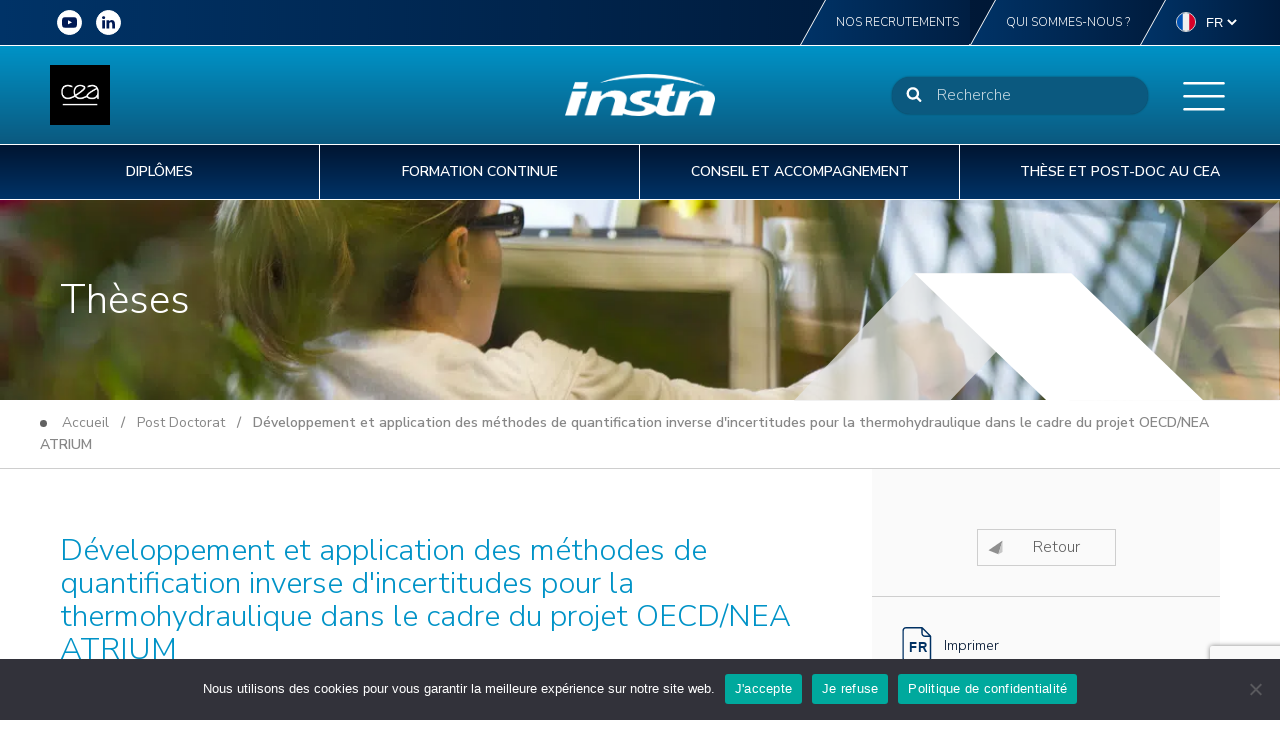

--- FILE ---
content_type: text/html; charset=UTF-8
request_url: https://instn.cea.fr/post-doctorat/developpement-et-application-des-methodes-de-quantification-inverse-dincertitudes-pour-la-thermohydraulique-dans-le-cadre-du-projet-oecd-nea-atrium/
body_size: 31374
content:
<!DOCTYPE html>
<html lang="fr-FR" >
<head>
<meta charset="UTF-8">
<meta name="viewport" content="width=device-width, initial-scale=1.0">
<!-- WP_HEAD() START -->
<link rel="preload" as="style" href="https://fonts.googleapis.com/css?family=Nunito+Sans:100,200,300,400,500,600,700,800,900|Nunito+Sans:100,200,300,400,500,600,700,800,900" >
<link rel="stylesheet" href="https://fonts.googleapis.com/css?family=Nunito+Sans:100,200,300,400,500,600,700,800,900|Nunito+Sans:100,200,300,400,500,600,700,800,900">
<meta name='robots' content='index, follow, max-image-preview:large, max-snippet:-1, max-video-preview:-1' />
	<style>img:is([sizes="auto" i], [sizes^="auto," i]) { contain-intrinsic-size: 3000px 1500px }</style>
	<meta name="dlm-version" content="5.0.22"><link rel="alternate" href="https://instn.cea.fr/post-doctorat/developpement-et-application-des-methodes-de-quantification-inverse-dincertitudes-pour-la-thermohydraulique-dans-le-cadre-du-projet-oecd-nea-atrium/" hreflang="fr" />
<link rel="alternate" href="https://instn.cea.fr/en/post-doctorat/development-and-application-of-inverse-uncertainty-quantification-methods-in-thermal-hydraulics-within-the-new-oecd-nea-activity-atrium/" hreflang="en" />

	<!-- This site is optimized with the Yoast SEO plugin v24.8.1 - https://yoast.com/wordpress/plugins/seo/ -->
	<title>Développement et application des méthodes de quantification inverse d&#039;incertitudes pour la thermohydraulique dans le cadre du projet OECD/NEA ATRIUM - INSTN</title>
	<meta name="description" content="Concernant les méthodologies BEPU (Best Estimate Plus Uncertainty) pour l&#039;analyse de sûreté des centrales nucléaires, l&#039;une des questions cruciales est de q ..." />
	<link rel="canonical" href="https://instn.cea.fr/post-doctorat/developpement-et-application-des-methodes-de-quantification-inverse-dincertitudes-pour-la-thermohydraulique-dans-le-cadre-du-projet-oecd-nea-atrium/" />
	<meta property="og:locale" content="fr_FR" />
	<meta property="og:locale:alternate" content="en_GB" />
	<meta property="og:type" content="article" />
	<meta property="og:title" content="Développement et application des méthodes de quantification inverse d&#039;incertitudes pour la thermohydraulique dans le cadre du projet OECD/NEA ATRIUM - INSTN" />
	<meta property="og:description" content="Concernant les méthodologies BEPU (Best Estimate Plus Uncertainty) pour l&#039;analyse de sûreté des centrales nucléaires, l&#039;une des questions cruciales est de quantifier les incertitudes d&#039;entrée associées aux modèles physiques dans le code. Une telle quantification consiste à évaluer la distribution de probabilité des paramètres d&#039;entrée nécessaires à la propagation de l&#039;incertitude par une comparaison entre [&hellip;]" />
	<meta property="og:url" content="https://instn.cea.fr/post-doctorat/developpement-et-application-des-methodes-de-quantification-inverse-dincertitudes-pour-la-thermohydraulique-dans-le-cadre-du-projet-oecd-nea-atrium/" />
	<meta property="og:site_name" content="INSTN" />
	<meta property="article:modified_time" content="2026-01-21T02:05:44+00:00" />
	<meta name="twitter:card" content="summary_large_image" />
	<meta name="twitter:label1" content="Durée de lecture estimée" />
	<meta name="twitter:data1" content="1 minute" />
	<script type="application/ld+json" class="yoast-schema-graph">{"@context":"https://schema.org","@graph":[{"@type":"WebPage","@id":"https://instn.cea.fr/post-doctorat/developpement-et-application-des-methodes-de-quantification-inverse-dincertitudes-pour-la-thermohydraulique-dans-le-cadre-du-projet-oecd-nea-atrium/","url":"https://instn.cea.fr/post-doctorat/developpement-et-application-des-methodes-de-quantification-inverse-dincertitudes-pour-la-thermohydraulique-dans-le-cadre-du-projet-oecd-nea-atrium/","name":"Développement et application des méthodes de quantification inverse d'incertitudes pour la thermohydraulique dans le cadre du projet OECD/NEA ATRIUM - INSTN","isPartOf":{"@id":"https://instn.cea.fr/#website"},"datePublished":"2024-12-14T02:07:48+00:00","dateModified":"2026-01-21T02:05:44+00:00","breadcrumb":{"@id":"https://instn.cea.fr/post-doctorat/developpement-et-application-des-methodes-de-quantification-inverse-dincertitudes-pour-la-thermohydraulique-dans-le-cadre-du-projet-oecd-nea-atrium/#breadcrumb"},"inLanguage":"fr-FR","potentialAction":[{"@type":"ReadAction","target":["https://instn.cea.fr/post-doctorat/developpement-et-application-des-methodes-de-quantification-inverse-dincertitudes-pour-la-thermohydraulique-dans-le-cadre-du-projet-oecd-nea-atrium/"]}]},{"@type":"BreadcrumbList","@id":"https://instn.cea.fr/post-doctorat/developpement-et-application-des-methodes-de-quantification-inverse-dincertitudes-pour-la-thermohydraulique-dans-le-cadre-du-projet-oecd-nea-atrium/#breadcrumb","itemListElement":[{"@type":"ListItem","position":1,"name":"Post Doctorats","item":"https://instn.cea.fr/post-doctorat/"},{"@type":"ListItem","position":2,"name":"Développement et application des méthodes de quantification inverse d'incertitudes pour la thermohydraulique dans le cadre du projet OECD/NEA ATRIUM"}]},{"@type":"WebSite","@id":"https://instn.cea.fr/#website","url":"https://instn.cea.fr/","name":"INSTN","description":"L&#039;école de spécialisation des énergies bas carbone et des technologies de la santé","publisher":{"@id":"https://instn.cea.fr/#organization"},"potentialAction":[{"@type":"SearchAction","target":{"@type":"EntryPoint","urlTemplate":"https://instn.cea.fr/?s={search_term_string}"},"query-input":{"@type":"PropertyValueSpecification","valueRequired":true,"valueName":"search_term_string"}}],"inLanguage":"fr-FR"},{"@type":"Organization","@id":"https://instn.cea.fr/#organization","name":"INSTN","url":"https://instn.cea.fr/","logo":{"@type":"ImageObject","inLanguage":"fr-FR","@id":"https://instn.cea.fr/#/schema/logo/image/","url":"https://instn.cea.fr/wp-content/uploads/2021/11/INSTN_logo.jpg","contentUrl":"https://instn.cea.fr/wp-content/uploads/2021/11/INSTN_logo.jpg","width":200,"height":200,"caption":"INSTN"},"image":{"@id":"https://instn.cea.fr/#/schema/logo/image/"},"sameAs":["https://fr.linkedin.com/school/instn-ecole/","https://www.youtube.com/channel/UCyxtqNof-6gSdIXLXrOSPAA"]}]}</script>
	<!-- / Yoast SEO plugin. -->


<link href='https://fonts.gstatic.com' crossorigin rel='preconnect' />
<link rel='stylesheet' id='wp-block-library-css' href='https://instn.cea.fr/wp-includes/css/dist/block-library/style.min.css?ver=3fba523eefb5fa02dac890ebb0ba7cec' type='text/css' media='all' />
<style id='classic-theme-styles-inline-css' type='text/css'>
/*! This file is auto-generated */
.wp-block-button__link{color:#fff;background-color:#32373c;border-radius:9999px;box-shadow:none;text-decoration:none;padding:calc(.667em + 2px) calc(1.333em + 2px);font-size:1.125em}.wp-block-file__button{background:#32373c;color:#fff;text-decoration:none}
</style>
<style id='co-authors-plus-coauthors-style-inline-css' type='text/css'>
.wp-block-co-authors-plus-coauthors.is-layout-flow [class*=wp-block-co-authors-plus]{display:inline}

</style>
<style id='co-authors-plus-avatar-style-inline-css' type='text/css'>
.wp-block-co-authors-plus-avatar :where(img){height:auto;max-width:100%;vertical-align:bottom}.wp-block-co-authors-plus-coauthors.is-layout-flow .wp-block-co-authors-plus-avatar :where(img){vertical-align:middle}.wp-block-co-authors-plus-avatar:is(.alignleft,.alignright){display:table}.wp-block-co-authors-plus-avatar.aligncenter{display:table;margin-inline:auto}

</style>
<style id='co-authors-plus-image-style-inline-css' type='text/css'>
.wp-block-co-authors-plus-image{margin-bottom:0}.wp-block-co-authors-plus-image :where(img){height:auto;max-width:100%;vertical-align:bottom}.wp-block-co-authors-plus-coauthors.is-layout-flow .wp-block-co-authors-plus-image :where(img){vertical-align:middle}.wp-block-co-authors-plus-image:is(.alignfull,.alignwide) :where(img){width:100%}.wp-block-co-authors-plus-image:is(.alignleft,.alignright){display:table}.wp-block-co-authors-plus-image.aligncenter{display:table;margin-inline:auto}

</style>
<style id='global-styles-inline-css' type='text/css'>
:root{--wp--preset--aspect-ratio--square: 1;--wp--preset--aspect-ratio--4-3: 4/3;--wp--preset--aspect-ratio--3-4: 3/4;--wp--preset--aspect-ratio--3-2: 3/2;--wp--preset--aspect-ratio--2-3: 2/3;--wp--preset--aspect-ratio--16-9: 16/9;--wp--preset--aspect-ratio--9-16: 9/16;--wp--preset--color--black: #000000;--wp--preset--color--cyan-bluish-gray: #abb8c3;--wp--preset--color--white: #ffffff;--wp--preset--color--pale-pink: #f78da7;--wp--preset--color--vivid-red: #cf2e2e;--wp--preset--color--luminous-vivid-orange: #ff6900;--wp--preset--color--luminous-vivid-amber: #fcb900;--wp--preset--color--light-green-cyan: #7bdcb5;--wp--preset--color--vivid-green-cyan: #00d084;--wp--preset--color--pale-cyan-blue: #8ed1fc;--wp--preset--color--vivid-cyan-blue: #0693e3;--wp--preset--color--vivid-purple: #9b51e0;--wp--preset--gradient--vivid-cyan-blue-to-vivid-purple: linear-gradient(135deg,rgba(6,147,227,1) 0%,rgb(155,81,224) 100%);--wp--preset--gradient--light-green-cyan-to-vivid-green-cyan: linear-gradient(135deg,rgb(122,220,180) 0%,rgb(0,208,130) 100%);--wp--preset--gradient--luminous-vivid-amber-to-luminous-vivid-orange: linear-gradient(135deg,rgba(252,185,0,1) 0%,rgba(255,105,0,1) 100%);--wp--preset--gradient--luminous-vivid-orange-to-vivid-red: linear-gradient(135deg,rgba(255,105,0,1) 0%,rgb(207,46,46) 100%);--wp--preset--gradient--very-light-gray-to-cyan-bluish-gray: linear-gradient(135deg,rgb(238,238,238) 0%,rgb(169,184,195) 100%);--wp--preset--gradient--cool-to-warm-spectrum: linear-gradient(135deg,rgb(74,234,220) 0%,rgb(151,120,209) 20%,rgb(207,42,186) 40%,rgb(238,44,130) 60%,rgb(251,105,98) 80%,rgb(254,248,76) 100%);--wp--preset--gradient--blush-light-purple: linear-gradient(135deg,rgb(255,206,236) 0%,rgb(152,150,240) 100%);--wp--preset--gradient--blush-bordeaux: linear-gradient(135deg,rgb(254,205,165) 0%,rgb(254,45,45) 50%,rgb(107,0,62) 100%);--wp--preset--gradient--luminous-dusk: linear-gradient(135deg,rgb(255,203,112) 0%,rgb(199,81,192) 50%,rgb(65,88,208) 100%);--wp--preset--gradient--pale-ocean: linear-gradient(135deg,rgb(255,245,203) 0%,rgb(182,227,212) 50%,rgb(51,167,181) 100%);--wp--preset--gradient--electric-grass: linear-gradient(135deg,rgb(202,248,128) 0%,rgb(113,206,126) 100%);--wp--preset--gradient--midnight: linear-gradient(135deg,rgb(2,3,129) 0%,rgb(40,116,252) 100%);--wp--preset--font-size--small: 13px;--wp--preset--font-size--medium: 20px;--wp--preset--font-size--large: 36px;--wp--preset--font-size--x-large: 42px;--wp--preset--spacing--20: 0.44rem;--wp--preset--spacing--30: 0.67rem;--wp--preset--spacing--40: 1rem;--wp--preset--spacing--50: 1.5rem;--wp--preset--spacing--60: 2.25rem;--wp--preset--spacing--70: 3.38rem;--wp--preset--spacing--80: 5.06rem;--wp--preset--shadow--natural: 6px 6px 9px rgba(0, 0, 0, 0.2);--wp--preset--shadow--deep: 12px 12px 50px rgba(0, 0, 0, 0.4);--wp--preset--shadow--sharp: 6px 6px 0px rgba(0, 0, 0, 0.2);--wp--preset--shadow--outlined: 6px 6px 0px -3px rgba(255, 255, 255, 1), 6px 6px rgba(0, 0, 0, 1);--wp--preset--shadow--crisp: 6px 6px 0px rgba(0, 0, 0, 1);}:where(.is-layout-flex){gap: 0.5em;}:where(.is-layout-grid){gap: 0.5em;}body .is-layout-flex{display: flex;}.is-layout-flex{flex-wrap: wrap;align-items: center;}.is-layout-flex > :is(*, div){margin: 0;}body .is-layout-grid{display: grid;}.is-layout-grid > :is(*, div){margin: 0;}:where(.wp-block-columns.is-layout-flex){gap: 2em;}:where(.wp-block-columns.is-layout-grid){gap: 2em;}:where(.wp-block-post-template.is-layout-flex){gap: 1.25em;}:where(.wp-block-post-template.is-layout-grid){gap: 1.25em;}.has-black-color{color: var(--wp--preset--color--black) !important;}.has-cyan-bluish-gray-color{color: var(--wp--preset--color--cyan-bluish-gray) !important;}.has-white-color{color: var(--wp--preset--color--white) !important;}.has-pale-pink-color{color: var(--wp--preset--color--pale-pink) !important;}.has-vivid-red-color{color: var(--wp--preset--color--vivid-red) !important;}.has-luminous-vivid-orange-color{color: var(--wp--preset--color--luminous-vivid-orange) !important;}.has-luminous-vivid-amber-color{color: var(--wp--preset--color--luminous-vivid-amber) !important;}.has-light-green-cyan-color{color: var(--wp--preset--color--light-green-cyan) !important;}.has-vivid-green-cyan-color{color: var(--wp--preset--color--vivid-green-cyan) !important;}.has-pale-cyan-blue-color{color: var(--wp--preset--color--pale-cyan-blue) !important;}.has-vivid-cyan-blue-color{color: var(--wp--preset--color--vivid-cyan-blue) !important;}.has-vivid-purple-color{color: var(--wp--preset--color--vivid-purple) !important;}.has-black-background-color{background-color: var(--wp--preset--color--black) !important;}.has-cyan-bluish-gray-background-color{background-color: var(--wp--preset--color--cyan-bluish-gray) !important;}.has-white-background-color{background-color: var(--wp--preset--color--white) !important;}.has-pale-pink-background-color{background-color: var(--wp--preset--color--pale-pink) !important;}.has-vivid-red-background-color{background-color: var(--wp--preset--color--vivid-red) !important;}.has-luminous-vivid-orange-background-color{background-color: var(--wp--preset--color--luminous-vivid-orange) !important;}.has-luminous-vivid-amber-background-color{background-color: var(--wp--preset--color--luminous-vivid-amber) !important;}.has-light-green-cyan-background-color{background-color: var(--wp--preset--color--light-green-cyan) !important;}.has-vivid-green-cyan-background-color{background-color: var(--wp--preset--color--vivid-green-cyan) !important;}.has-pale-cyan-blue-background-color{background-color: var(--wp--preset--color--pale-cyan-blue) !important;}.has-vivid-cyan-blue-background-color{background-color: var(--wp--preset--color--vivid-cyan-blue) !important;}.has-vivid-purple-background-color{background-color: var(--wp--preset--color--vivid-purple) !important;}.has-black-border-color{border-color: var(--wp--preset--color--black) !important;}.has-cyan-bluish-gray-border-color{border-color: var(--wp--preset--color--cyan-bluish-gray) !important;}.has-white-border-color{border-color: var(--wp--preset--color--white) !important;}.has-pale-pink-border-color{border-color: var(--wp--preset--color--pale-pink) !important;}.has-vivid-red-border-color{border-color: var(--wp--preset--color--vivid-red) !important;}.has-luminous-vivid-orange-border-color{border-color: var(--wp--preset--color--luminous-vivid-orange) !important;}.has-luminous-vivid-amber-border-color{border-color: var(--wp--preset--color--luminous-vivid-amber) !important;}.has-light-green-cyan-border-color{border-color: var(--wp--preset--color--light-green-cyan) !important;}.has-vivid-green-cyan-border-color{border-color: var(--wp--preset--color--vivid-green-cyan) !important;}.has-pale-cyan-blue-border-color{border-color: var(--wp--preset--color--pale-cyan-blue) !important;}.has-vivid-cyan-blue-border-color{border-color: var(--wp--preset--color--vivid-cyan-blue) !important;}.has-vivid-purple-border-color{border-color: var(--wp--preset--color--vivid-purple) !important;}.has-vivid-cyan-blue-to-vivid-purple-gradient-background{background: var(--wp--preset--gradient--vivid-cyan-blue-to-vivid-purple) !important;}.has-light-green-cyan-to-vivid-green-cyan-gradient-background{background: var(--wp--preset--gradient--light-green-cyan-to-vivid-green-cyan) !important;}.has-luminous-vivid-amber-to-luminous-vivid-orange-gradient-background{background: var(--wp--preset--gradient--luminous-vivid-amber-to-luminous-vivid-orange) !important;}.has-luminous-vivid-orange-to-vivid-red-gradient-background{background: var(--wp--preset--gradient--luminous-vivid-orange-to-vivid-red) !important;}.has-very-light-gray-to-cyan-bluish-gray-gradient-background{background: var(--wp--preset--gradient--very-light-gray-to-cyan-bluish-gray) !important;}.has-cool-to-warm-spectrum-gradient-background{background: var(--wp--preset--gradient--cool-to-warm-spectrum) !important;}.has-blush-light-purple-gradient-background{background: var(--wp--preset--gradient--blush-light-purple) !important;}.has-blush-bordeaux-gradient-background{background: var(--wp--preset--gradient--blush-bordeaux) !important;}.has-luminous-dusk-gradient-background{background: var(--wp--preset--gradient--luminous-dusk) !important;}.has-pale-ocean-gradient-background{background: var(--wp--preset--gradient--pale-ocean) !important;}.has-electric-grass-gradient-background{background: var(--wp--preset--gradient--electric-grass) !important;}.has-midnight-gradient-background{background: var(--wp--preset--gradient--midnight) !important;}.has-small-font-size{font-size: var(--wp--preset--font-size--small) !important;}.has-medium-font-size{font-size: var(--wp--preset--font-size--medium) !important;}.has-large-font-size{font-size: var(--wp--preset--font-size--large) !important;}.has-x-large-font-size{font-size: var(--wp--preset--font-size--x-large) !important;}
:where(.wp-block-post-template.is-layout-flex){gap: 1.25em;}:where(.wp-block-post-template.is-layout-grid){gap: 1.25em;}
:where(.wp-block-columns.is-layout-flex){gap: 2em;}:where(.wp-block-columns.is-layout-grid){gap: 2em;}
:root :where(.wp-block-pullquote){font-size: 1.5em;line-height: 1.6;}
</style>
<link rel='stylesheet' id='cookie-notice-front-css' href='https://instn.cea.fr/wp-content/plugins/cookie-notice/css/front.min.css?ver=2.5.6' type='text/css' media='all' />
<link rel='stylesheet' id='oxygen-css' href='https://instn.cea.fr/wp-content/plugins/oxygen/component-framework/oxygen.css?ver=4.9.1' type='text/css' media='all' />
<link rel='stylesheet' id='icy_pdf-css' href='https://instn.cea.fr/wp-content/plugins/ydu_instn/public/PDF/icy_pdf.css?ver=1768968257' type='text/css' media='all' />
<style id='wpgb-head-inline-css' type='text/css'>
.wp-grid-builder:not(.wpgb-template),.wpgb-facet{opacity:0.01}.wpgb-facet fieldset{margin:0;padding:0;border:none;outline:none;box-shadow:none}.wpgb-facet fieldset:last-child{margin-bottom:40px;}.wpgb-facet fieldset legend.wpgb-sr-only{height:1px;width:1px}
</style>
<link rel='stylesheet' id='oxy_toolbox_back_to_top_style-css' href='https://instn.cea.fr/wp-content/plugins/oxy-toolbox/modules/back-to-top/css/style.css?ver=1.6.2' type='text/css' media='all' />
<script type="text/javascript" id="cookie-notice-front-js-before">
/* <![CDATA[ */
var cnArgs = {"ajaxUrl":"https:\/\/instn.cea.fr\/wp-admin\/admin-ajax.php","nonce":"4049b173f1","hideEffect":"fade","position":"bottom","onScroll":false,"onScrollOffset":100,"onClick":false,"cookieName":"cookie_notice_accepted","cookieTime":2592000,"cookieTimeRejected":2592000,"globalCookie":false,"redirection":true,"cache":true,"revokeCookies":false,"revokeCookiesOpt":"automatic"};
/* ]]> */
</script>
<script type="text/javascript" src="https://instn.cea.fr/wp-content/plugins/cookie-notice/js/front.min.js?ver=2.5.6" id="cookie-notice-front-js"></script>
<script type="text/javascript" src="https://instn.cea.fr/wp-includes/js/jquery/jquery.min.js?ver=3.7.1" id="jquery-core-js"></script>
<script type="text/javascript" id="icy_pdf-js-extra">
/* <![CDATA[ */
var ajaxurl = "https:\/\/instn.cea.fr\/wp-admin\/admin-ajax.php";
var post_id = "894782";
var lang = "fr";
/* ]]> */
</script>
<script type="text/javascript" src="https://instn.cea.fr/wp-content/plugins/ydu_instn/public/PDF/icy_pdf.js?ver=1768968257" id="icy_pdf-js"></script>
<script type="text/javascript" src="https://instn.cea.fr/wp-content/plugins/ydu_instn/public/assets/js/public_functions.js?ver=1768968257" id="public-js"></script>
<link rel="https://api.w.org/" href="https://instn.cea.fr/wp-json/" /><link rel="alternate" title="JSON" type="application/json" href="https://instn.cea.fr/wp-json/wp/v2/post-doctorat/894782" /><link rel="EditURI" type="application/rsd+xml" title="RSD" href="https://instn.cea.fr/xmlrpc.php?rsd" />

<link rel='shortlink' href='https://instn.cea.fr/?p=894782' />
<link rel="alternate" title="oEmbed (JSON)" type="application/json+oembed" href="https://instn.cea.fr/wp-json/oembed/1.0/embed?url=https%3A%2F%2Finstn.cea.fr%2Fpost-doctorat%2Fdeveloppement-et-application-des-methodes-de-quantification-inverse-dincertitudes-pour-la-thermohydraulique-dans-le-cadre-du-projet-oecd-nea-atrium%2F" />
<link rel="alternate" title="oEmbed (XML)" type="text/xml+oembed" href="https://instn.cea.fr/wp-json/oembed/1.0/embed?url=https%3A%2F%2Finstn.cea.fr%2Fpost-doctorat%2Fdeveloppement-et-application-des-methodes-de-quantification-inverse-dincertitudes-pour-la-thermohydraulique-dans-le-cadre-du-projet-oecd-nea-atrium%2F&#038;format=xml" />
		<script>document.getElementsByTagName("html")[0].className += " js";</script>
					<!-- Global site tag (gtag.js) - Google Analytics -->
			<script async src="https://www.googletagmanager.com/gtag/js?id=1"></script>
			<script>
				window.dataLayer = window.dataLayer || [];
				function gtag(){dataLayer.push(arguments);}
				gtag('js', new Date());

				gtag('config', '1');
			</script>
				<noscript><style>.wp-grid-builder .wpgb-card.wpgb-card-hidden .wpgb-card-wrapper{opacity:1!important;visibility:visible!important;transform:none!important}.wpgb-facet {opacity:1!important;pointer-events:auto!important}.wpgb-facet *:not(.wpgb-pagination-facet){display:none}</style></noscript>
<script>    function cdnNoviusTacLoaded() {        window.tarteaucitron.init({            showAlertSmall: false,            acceptAllCta: true,            orientation: 'middle',            privacyUrl: '/cookies-policy.html',            mandatory: true,            adblocker: true,            showIcon: false,        });        window.tarteaucitron.overrideLang = window.tacOverrideLang;        window.dataLayer = window.dataLayer || [];        window.tarteaucitron.user.analyticsUa = 'UA-59119566-1';        (window.tarteaucitron.job = window.tarteaucitron.job || []).push('analytics', 'youtube');    } </script>

<script>        (function(i,s,o,g,r,a,m){i['GoogleAnalyticsObject']=r;i[r]=i[r]||function(){            (i[r].q=i[r].q||[]).push(arguments)},i[r].l=1*new Date();a=s.createElement(o),            m=s.getElementsByTagName(o)[0];a.async=1;a.src=g;m.parentNode.insertBefore(a,m)        })(window,document,'script','//www.google-analytics.com/analytics.js','ga');        ga('create', 'UA-59119566-1', 'auto');        ga('send', 'pageview');    </script>

<link rel="icon" href="https://instn.cea.fr/wp-content/uploads/2021/10/cropped-favicon-instn-32x32.png" sizes="32x32" />
<link rel="icon" href="https://instn.cea.fr/wp-content/uploads/2021/10/cropped-favicon-instn-192x192.png" sizes="192x192" />
<link rel="apple-touch-icon" href="https://instn.cea.fr/wp-content/uploads/2021/10/cropped-favicon-instn-180x180.png" />
<meta name="msapplication-TileImage" content="https://instn.cea.fr/wp-content/uploads/2021/10/cropped-favicon-instn-270x270.png" />
<link rel='stylesheet' id='oxygen-cache-22668-css' href='//instn.cea.fr/wp-content/uploads/oxygen/css/22668.css?cache=1750174603&#038;ver=3fba523eefb5fa02dac890ebb0ba7cec' type='text/css' media='all' />
<link rel='stylesheet' id='oxygen-cache-8245-css' href='//instn.cea.fr/wp-content/uploads/oxygen/css/8245.css?cache=1750174619&#038;ver=3fba523eefb5fa02dac890ebb0ba7cec' type='text/css' media='all' />
<link rel='stylesheet' id='oxygen-cache-8283-css' href='//instn.cea.fr/wp-content/uploads/oxygen/css/8283.css?cache=1750174618&#038;ver=3fba523eefb5fa02dac890ebb0ba7cec' type='text/css' media='all' />
<link rel='stylesheet' id='oxygen-universal-styles-css' href='//instn.cea.fr/wp-content/uploads/oxygen/css/universal.css?cache=1763460248&#038;ver=3fba523eefb5fa02dac890ebb0ba7cec' type='text/css' media='all' />
<noscript><style id="rocket-lazyload-nojs-css">.rll-youtube-player, [data-lazy-src]{display:none !important;}</style></noscript><!-- END OF WP_HEAD() -->
</head>
<body class="wp-singular post-doctorat-template-default single single-post-doctorat postid-894782 wp-theme-oxygen-is-not-a-theme  wp-embed-responsive cookies-not-set oxygen-body" >




						<header id="_header-2-8245" class="oxy-header-wrapper oxy-overlay-header oxy-header" ><div id="_header_row-3-8245" class="oxy-header-row" ><div class="oxy-header-container"><div id="_header_left-4-8245" class="oxy-header-left" ><a id="link-467-8245" class="ct-link" href="https://www.youtube.com/channel/UCyxtqNof-6gSdIXLXrOSPAA" target="_blank"  ><div id="fancy_icon-33-8245" class="ct-fancy-icon icon_rs_header" ><svg id="svg-fancy_icon-33-8245"><use xlink:href="#FontAwesomeicon-youtube-play"></use></svg></div></a><a id="link-468-8245" class="ct-link" href="https://www.linkedin.com/showcase/instn-ecole" target="_blank"  ><div id="fancy_icon-34-8245" class="ct-fancy-icon icon_rs_header" ><svg id="svg-fancy_icon-34-8245"><use xlink:href="#FontAwesomeicon-linkedin"></use></svg></div></a></div><div id="_header_center-5-8245" class="oxy-header-center" ></div><div id="_header_right-6-8245" class="oxy-header-right" ><div id="div_block-35-8245" class="ct-div-block" ><a id="link_text-37-8245" class="ct-link-text header_top_link" href="https://instn.cea.fr/qui-sommes-nous/decouvrir-linstn/recrutements-a-linstn/" target="_self"  >Nos recrutements</a></div><div id="div_block-496-8245" class="ct-div-block" ><a id="link_text-497-8245" class="ct-link-text header_top_link" href="/qui-sommes-nous/" target="_self"  >Qui sommes-nous ?</a><div id="code_block-498-8245" class="ct-code-block header_top_link lang-code-block" >
<div class="heaer-lang-wrap">

	<ul class="list_lang_instn">
		
		<span class="lang_flag">            
			<svg id="Layer_1" enable-background="new 0 0 512 512" viewBox="0 0 512 512" xmlns="http://www.w3.org/2000/svg"><circle cx="256" cy="256" fill="#f0f0f0" r="256"/><path d="m512 256c0-110.071-69.472-203.906-166.957-240.077v480.155c97.485-36.172 166.957-130.007 166.957-240.078z" fill="#d80027"/><path d="m0 256c0 110.071 69.473 203.906 166.957 240.077v-480.154c-97.484 36.171-166.957 130.006-166.957 240.077z" fill="#0052b4"/><g/><g/><g/><g/><g/><g/><g/><g/><g/><g/><g/><g/><g/><g/><g/></svg>		</span>
		
		<select name="lang_choice_1" id="lang_choice_1" class="pll-switcher-select">
	<option value="https://instn.cea.fr/post-doctorat/developpement-et-application-des-methodes-de-quantification-inverse-dincertitudes-pour-la-thermohydraulique-dans-le-cadre-du-projet-oecd-nea-atrium/" lang="fr-FR" selected='selected'>fr</option>
	<option value="https://instn.cea.fr/en/post-doctorat/development-and-application-of-inverse-uncertainty-quantification-methods-in-thermal-hydraulics-within-the-new-oecd-nea-activity-atrium/" lang="en-GB">en</option>

</select>
<script type="text/javascript">
					document.getElementById( "lang_choice_1" ).addEventListener( "change", function ( event ) { location.href = event.currentTarget.value; } )
				</script>	</ul>
	
</div>
</div><a id="link-499-8245" class="ct-link" href="http://" target="_self"  ><div id="fancy_icon-500-8245" class="ct-fancy-icon" ><svg id="svg-fancy_icon-500-8245"><use xlink:href="#Lineariconsicon-user"></use></svg></div><div id="text_block-501-8245" class="ct-text-block" >Espace utilisateur</div></a></div></div></div></div><div id="_header_row-16-8245" class="oxy-header-row" ><div class="oxy-header-container"><div id="_header_left-17-8245" class="oxy-header-left" ><img  id="image-18-8245" alt="" src="https://instn.cea.fr/wp-content/uploads/2023/07/LOGO-CEA_BLANC-SUR-NOIR.jpg" class="ct-image"/></div><div id="_header_center-19-8245" class="oxy-header-center" ><a id="link-233-8245" class="ct-link" href="/"   ><img  id="image-20-8245" alt="INSTN" src="/wp-content/uploads/2021/05/instn_logo_blanc.png" class="ct-image"/></a></div><div id="_header_right-21-8245" class="oxy-header-right" ><div id="div_block-318-8245" class="ct-div-block search-header-block" ><div id="fancy_icon-47-8245" class="ct-fancy-icon" ><svg id="svg-fancy_icon-47-8245"><use xlink:href="#FontAwesomeicon-search"></use></svg></div>
                <div id="_search_form-22-8245" class="oxy-search-form header_search" >
                <form role="search" method="get" id="searchform" class="searchform" action="https://instn.cea.fr/">
				<div>
					<label class="screen-reader-text" for="s">Rechercher :</label>
					<input type="text" value="" name="s" id="s" />
					<input type="submit" id="searchsubmit" value="Rechercher" />
				</div>
			</form>                </div>
        
        <div id="code_block-49-8245" class="ct-code-block" ></div></div><div id="fancy_icon-321-8245" class="ct-fancy-icon search-mobile-btn search-mobile-open" ><svg id="svg-fancy_icon-321-8245"><use xlink:href="#FontAwesomeicon-search"></use></svg></div><div id="code_block-323-8245" class="ct-code-block" ></div><nav id="_nav_menu-317-8245" class="oxy-nav-menu menu-burger-instn oxy-nav-menu-dropdowns oxy-nav-menu-dropdown-arrow oxy-nav-menu-vertical" ><div class='oxy-menu-toggle'><div class='oxy-nav-menu-hamburger-wrap'><div class='oxy-nav-menu-hamburger'><div class='oxy-nav-menu-hamburger-line'></div><div class='oxy-nav-menu-hamburger-line'></div><div class='oxy-nav-menu-hamburger-line'></div></div></div></div><div class="menu-menu-mobile-container"><ul id="menu-menu-mobile" class="oxy-nav-menu-list"><li id="menu-item-18976" class="menu-item menu-item-type-custom menu-item-object-custom menu-item-18976"><a href="/type-de-formation/formation-diplomante/">Diplômes</a></li>
<li id="menu-item-18173" class="menu-item menu-item-type-taxonomy menu-item-object-category menu-item-18173"><a href="https://instn.cea.fr/category/actualite/">Nos actualités</a></li>
<li id="menu-item-18174" class="menu-item menu-item-type-taxonomy menu-item-object-category menu-item-18174"><a href="https://instn.cea.fr/category/evenement/">Nos événements</a></li>
<li id="menu-item-17386" class="menu-item menu-item-type-custom menu-item-object-custom menu-item-17386"><a href="#">Linkedin</a></li>
<li id="menu-item-17387" class="menu-item menu-item-type-custom menu-item-object-custom menu-item-17387"><a href="#">Youtube</a></li>
<li id="menu-item-17388" class="menu-item menu-item-type-custom menu-item-object-custom menu-item-17388"><a href="#">Nos campus</a></li>
<li id="menu-item-18975" class="menu-item menu-item-type-post_type menu-item-object-page menu-item-18975"><a href="https://instn.cea.fr/contact/">Nous contacter</a></li>
</ul></div></nav><div id="fancy_icon-386-8245" class="ct-fancy-icon modal-burger-menu-link" ><svg id="svg-fancy_icon-386-8245"><use xlink:href="#Lineariconsicon-menu"></use></svg></div></div></div></div><div id="_header_row-26-8245" class="oxy-header-row" ><div class="oxy-header-container"><div id="_header_left-27-8245" class="oxy-header-left" ></div><div id="_header_center-29-8245" class="oxy-header-center" ><div id="div_block-50-8245" class="ct-div-block" ><div id="div_block-23-8245" class="ct-div-block" ><div id="div_block-249-8245" class="ct-div-block megamenu_wrap" ><a id="link-52-8245" class="ct-link oxel_megamenu_parent" href="#" target="_self"   megamenu-link-id="1"><div id="text_block-53-8245" class="ct-text-block oxel_megamenu_parent__title" >Diplômes</div><div id="div_block-258-8245" class="ct-div-block megamenu_icon_fond" ><div id="fancy_icon-259-8245" class="ct-fancy-icon megamenu_icon_fleche" ><svg id="svg-fancy_icon-259-8245"><use xlink:href="#Lineariconsicon-arrow-down"></use></svg></div></div></a><div id="div_block-94-8245" class="ct-div-block oxel_megamenu__wrapper oxel_megamenu__wrapper--hidden"  megamenu-link-id="1"><div id="new_columns-95-8245" class="ct-new-columns colonnes_megamenu white_txt" ><div id="div_block-96-8245" class="ct-div-block" ><img  id="image-234-8245" alt="" src="/wp-content/uploads/2021/06/5.1.0-DSC_6776.jpg" class="ct-image"/><div id="text_block-477-8245" class="ct-text-block credit_megamenu" >Credit : L. Godart/CEA</div></div><div id="div_block-105-8245" class="ct-div-block" ><div id="text_block-237-8245" class="ct-text-block h2_basic" >Diplômes</div><a id="link_text-240-8245" class="ct-link-text list_lien_megamenu" href="/type-de-formation/formation-diplomante/" target="_self"  >Trouver un diplôme&nbsp;</a><a id="link_text-243-8245" class="ct-link-text list_lien_megamenu" href="/la-validation-des-acquis-de-lexperience-vae/"   >Valider un diplôme de l’INSTN par la VAE&nbsp;</a><a id="link_text-241-8245" class="ct-link-text list_lien_megamenu" href="/le-compte-personnel-de-formation-cpf/" target="_self"  >Exploiter mon « Compte Personnel de Formation » (CPF)&nbsp;</a><a id="link_text-471-8245" class="ct-link-text list_lien_megamenu" href="/etudiant/" target="_self"  >Accompagnement des étudiants&nbsp;</a><a id="link_text-502-8245" class="ct-link-text list_lien_megamenu" href="/Alumni/" target="_self"  >Nos Alumni&nbsp;</a></div><div id="div_block-116-8245" class="ct-div-block" ><div id="text_block-246-8245" class="ct-text-block" >L’INSTN propose plus de 40 diplômes du niveau opérateur au niveau bac +7.</div></div></div><div id="fancy_icon-129-8245" class="ct-fancy-icon oxel_megamenu__close-icon" ><svg id="svg-fancy_icon-129-8245"><use xlink:href="#FontAwesomeicon-close"></use></svg></div></div></div><div id="div_block-252-8245" class="ct-div-block megamenu_wrap" ><a id="link-91-8245" class="ct-link oxel_megamenu_parent" href="#" target="_self"   megamenu-link-id="2"><div id="text_block-92-8245" class="ct-text-block oxel_megamenu_parent__title" >Formation continue</div><div id="div_block-276-8245" class="ct-div-block megamenu_icon_fond" ><div id="fancy_icon-277-8245" class="ct-fancy-icon megamenu_icon_fleche" ><svg id="svg-fancy_icon-277-8245"><use xlink:href="#Lineariconsicon-arrow-down"></use></svg></div></div></a><div id="div_block-261-8245" class="ct-div-block oxel_megamenu__wrapper oxel_megamenu__wrapper--hidden"  megamenu-link-id="2"><div id="new_columns-262-8245" class="ct-new-columns colonnes_megamenu white_txt" ><div id="div_block-263-8245" class="ct-div-block" ><img  id="image-264-8245" alt="" src="/wp-content/uploads/2021/06/Formation-continue-scaled.jpg" class="ct-image"/><div id="text_block-480-8245" class="ct-text-block credit_megamenu" >Credit : L. Godart/CEA</div></div><div id="div_block-265-8245" class="ct-div-block" ><div id="text_block-266-8245" class="ct-text-block h2_basic" >Formation continue</div><a id="link_text-267-8245" class="ct-link-text list_lien_megamenu" href="/type-de-formation/formation-continue/" target="_self"  >Trouver une formation&nbsp;</a><a id="link_text-268-8245" class="ct-link-text list_lien_megamenu" href="/formation/?_types_de_formations=formation-continue&#038;_eligible_au_cpf=eligibilite-cpf" target="_self"  >Les formations certifiantes (éligibles au financement par CPF)&nbsp;</a><a id="link_text-269-8245" class="ct-link-text list_lien_megamenu" href="/le-compte-personnel-de-formation-cpf/" target="_self"  >Exploiter mon « Compte Personnel de Formation » (CPF)&nbsp;</a><a id="link_text-495-8245" class="ct-link-text list_lien_megamenu" href="https://instn.cea.fr/telechargement-des-catalogues-de-formations/"   >Catalogues en ligne&nbsp;</a></div><div id="div_block-270-8245" class="ct-div-block" ><div id="text_block-271-8245" class="ct-text-block" >D’un jour à plusieurs semaines, nos formations permettent une montée en compétence dans votre emploi ou accompagnent vers le retour à l’emploi.&nbsp;</div></div></div><div id="fancy_icon-272-8245" class="ct-fancy-icon oxel_megamenu__close-icon" ><svg id="svg-fancy_icon-272-8245"><use xlink:href="#FontAwesomeicon-close"></use></svg></div></div></div><div id="div_block-253-8245" class="ct-div-block megamenu_wrap" ><a id="link-135-8245" class="ct-link oxel_megamenu_parent" href="#" target="_self"   megamenu-link-id="3"><div id="text_block-136-8245" class="ct-text-block oxel_megamenu_parent__title" >Conseil et accompagnement</div><div id="div_block-292-8245" class="ct-div-block megamenu_icon_fond" ><div id="fancy_icon-293-8245" class="ct-fancy-icon megamenu_icon_fleche" ><svg id="svg-fancy_icon-293-8245"><use xlink:href="#Lineariconsicon-arrow-down"></use></svg></div></div></a><div id="div_block-279-8245" class="ct-div-block oxel_megamenu__wrapper oxel_megamenu__wrapper--hidden"  megamenu-link-id="3"><div id="new_columns-280-8245" class="ct-new-columns colonnes_megamenu white_txt" ><div id="div_block-281-8245" class="ct-div-block" ><img  id="image-282-8245" alt="" src="/wp-content/uploads/2021/06/these.jpg" class="ct-image"/><div id="text_block-482-8245" class="ct-text-block credit_megamenu" >Crédit : vgajic</div></div><div id="div_block-283-8245" class="ct-div-block" ><a id="text_block-284-8245" class="ct-link-text h2_basic" href="/conseil-et-accompagnement/"   >Conseil et accompagnement&nbsp;</a><a id="link_text-285-8245" class="ct-link-text list_lien_megamenu" href="/conseil-et-accompagnement/developpement-de-vos-capacites-de-formation/" target="_self"  >Développement de vos capacités de formation</a><a id="link_text-286-8245" class="ct-link-text list_lien_megamenu" href="/conseil-et-accompagnement/developpement-des-ressources-humaines/" target="_self"  >Développement des ressources humaines</a><a id="link_text-287-8245" class="ct-link-text list_lien_megamenu" href="/conseil-et-accompagnement/knowledge-management/" target="_self"  >Knowledge management</a><a id="link_text-295-8245" class="ct-link-text list_lien_megamenu" href="/conseil-et-accompagnement/services-numeriques/" target="_self"  >Services digitaux</a></div><div id="div_block-288-8245" class="ct-div-block" ><div id="text_block-289-8245" class="ct-text-block" >Fort de plus de 60 ans d’expériences, l’INSTN accompagne les entreprises et organismes à différents stades de leurs projets de développement du capital humain.</div></div></div><div id="fancy_icon-290-8245" class="ct-fancy-icon oxel_megamenu__close-icon" ><svg id="svg-fancy_icon-290-8245"><use xlink:href="#FontAwesomeicon-close"></use></svg></div></div></div><div id="div_block-254-8245" class="ct-div-block megamenu_wrap" ><a id="link-137-8245" class="ct-link oxel_megamenu_parent" href="#" target="_self"   megamenu-link-id="4"><div id="text_block-138-8245" class="ct-text-block oxel_megamenu_parent__title" >Thèse et post-doc au cea</div><div id="div_block-311-8245" class="ct-div-block megamenu_icon_fond" ><div id="fancy_icon-312-8245" class="ct-fancy-icon megamenu_icon_fleche" ><svg id="svg-fancy_icon-312-8245"><use xlink:href="#Lineariconsicon-arrow-down"></use></svg></div></div></a><div id="div_block-297-8245" class="ct-div-block oxel_megamenu__wrapper oxel_megamenu__wrapper--hidden"  megamenu-link-id="4"><div id="new_columns-298-8245" class="ct-new-columns colonnes_megamenu white_txt" ><div id="div_block-299-8245" class="ct-div-block" ><img  id="image-300-8245" alt="" src="/wp-content/uploads/2021/06/conseil-1.jpg" class="ct-image"/><div id="text_block-484-8245" class="ct-text-block credit_megamenu" >Crédit : P.Stroppa / CEA</div></div><div id="div_block-301-8245" class="ct-div-block" ><a id="text_block-302-8245" class="ct-link-text h2_basic" href="/theses-et-post-doctorats/"   >Thèses et post-doc au CEA</a><a id="link_text-303-8245" class="ct-link-text list_lien_megamenu" href="/these/" target="_self"  >Trouver une thèse&nbsp;</a><a id="link_text-304-8245" class="ct-link-text list_lien_megamenu" href="/post-doctorat/" target="_self"  >Trouver un post-doctorat&nbsp;</a><a id="link_text-305-8245" class="ct-link-text list_lien_megamenu" href="/theses-et-post-doctorats/realiser-sa-these-au-cea/" target="_self"  >Réaliser sa thèse au CEA&nbsp;</a><a id="link_text-306-8245" class="ct-link-text list_lien_megamenu" href="/type-de-formation/formation-continue/?_publics_specifiques_fc=doctorant"   >Les formations pour les doctorants</a><a id="link_text-315-8245" class="ct-link-text list_lien_megamenu" href="/theses-et-post-doctorats/les-associations/" target="_self"  >Les associations&nbsp;</a></div><div id="div_block-307-8245" class="ct-div-block" ><div id="text_block-308-8245" class="ct-text-block" >Le CEA accueille en ses laboratoires chaque année environ 1600 doctorants.&nbsp;&nbsp;</div></div></div><div id="fancy_icon-309-8245" class="ct-fancy-icon oxel_megamenu__close-icon" ><svg id="svg-fancy_icon-309-8245"><use xlink:href="#FontAwesomeicon-close"></use></svg></div></div></div></div><div id="code_block-51-8245" class="ct-code-block" ><!--
To add additional Mega Menus, duplicate both the Mega Menu Link and Mega Menu Wrapper elements.
On the new Mega Menu Link and Mega Menu Wrapper elements, change the megamenu-link-id attribute
to a matching value (e.g. 2 instead of 1) to link them.

To add a close icon for mobile devices, add the .oxel_megamenu__close-icon to any element in
the Mega Menu.
--></div></div></div><div id="_header_right-31-8245" class="oxy-header-right" ></div></div></div></header>
		<section id="section-54-8283" class=" ct-section entete_page section_full" ><div class="ct-section-inner-wrap"><div id="div_block-55-8283" class="ct-div-block section_full_container entete_page_title_wrap" ><div id="text_block-59-8283" class="ct-text-block entete_page_titre" >Thèses</div><img  id="image-57-8283" alt="" src="/wp-content/uploads/2021/05/Structure-Gr-Latérale.svg" class="ct-image entete_page_image"/></div><div id="div_block-5-8273" class="ct-div-block entete_breadcrumb" ><div id="div_block-9-8273" class="ct-div-block section_full_container" ><div id="code_block-19-8273" class="ct-code-block code_breadcrumb" ><a href="https://instn.cea.fr" rel="nofollow">Accueil</a> &nbsp;&nbsp;/&nbsp;&nbsp; <a href="https://instn.cea.fr/post-doctorat/">Post Doctorat</a> &nbsp;&nbsp;/&nbsp;&nbsp; Développement et application des méthodes de quantification inverse d'incertitudes pour la thermohydraulique dans le cadre du projet OECD/NEA ATRIUM</div></div></div></div></section><section id="section-61-8283" class=" ct-section section_right_sibebar" ><div class="ct-section-inner-wrap"><div id="div_block-62-8283" class="ct-div-block section_right_sidebar_row" ><div id="div_block-63-8283" class="ct-div-block section_right_sidebar_col_content" ><div id="div_block-64-8283" class="ct-div-block section_right_sidebar_col_content_inner" ><h1 id="headline-69-8283" class="ct-headline h2_basic"><span id="span-70-8283" class="ct-span" >Développement et application des méthodes de quantification inverse d'incertitudes pour la thermohydraulique dans le cadre du projet OECD/NEA ATRIUM</span></h1><div id="code_block-171-8283" class="ct-code-block single_these_theme_wrap" >



	<div class="instn-these-loop-item-theme"><span class="these-loop-theme-terms"><span>Energie, thermique, combustion, écoulements</span> <span>Mathématiques - Analyse numérique - Simulation</span> <span>Sciences pour l’ingénieur</span> </span></div>

</div><div id="div_block-168-8283" class="ct-div-block" ><h1 id="headline-157-8283" class="ct-headline small_upper_dark_blue_title">Résumé du sujet</h1><div id="text_block-90-8283" class="ct-text-block txt_gris" ><span id="span-91-8283" class="ct-span oxy-stock-content-styles" ><p>Concernant les méthodologies BEPU (Best Estimate Plus Uncertainty) pour l'analyse de sûreté des centrales nucléaires, l'une des questions cruciales est de quantifier les incertitudes d'entrée associées aux modèles physiques dans le code. Une telle quantification consiste à évaluer la distribution de probabilité des paramètres d'entrée nécessaires à la propagation de l'incertitude par une comparaison entre les simulations et les données expérimentales. Elle est généralement appelée Quantification d'Incertitude Inverse (IUQ).<br />
Dans ce cadre, le Service de Thermohydraulique et Dynamique des Fluides (STMF) du CEA-Saclay a proposé un nouveau projet international au sein du groupe de travail WGAMA de l'OCDE/NEA. Il s'agit d'ATRIUM (Application Tests for Realization of Inverse Uncertainty quantification and validation Methodologies in thermal-hydraulics). Ses principaux objectifs sont de réaliser un benchmark sur des exercices pertinents de quantification de l'incertitude inverse (IUQ), de prouver l'applicabilité de la ligne directrice SAPIUM et de promouvoir les meilleures pratiques pour l'IUQ en thermohydraulique.<br />
Il est proposé de quantifier les incertitudes associées à certains phénomènes physiques pertinents lors d'un accident de perte de réfrigérant (LOCA) dans un réacteur nucléaire. Deux exercices IUQ principaux de complexité croissante sont prévus. Le premier concerne l'écoulement critique à la rupture et le second est lié aux phénomènes de transfert thermique post-CHF. Une attention particulière sera consacrée à l'évaluation de l'adéquation des bases de données expérimentales pour l'extrapolation à l'étude d'un APRP dans un réacteur à échelle réelle. Enfin, les incertitudes du modèle d'entrée obtenues seront propagées sur un test d'effet intégral (IET) approprié pour valider leur application dans des expériences à plus grande échelle et éventuellement justifier l'extrapolation à l'échelle du réacteur.</p>
</span></div></div><div id="div_block-156-8283" class="ct-div-block txt_gris" ><h1 id="headline-187-8283" class="ct-headline small_upper_dark_blue_title">Laboratoire</h1><div id="shortcode-161-8283" class="ct-shortcode" >Département de Modélisation des Systèmes et Structures (ISAS)</div><div id="shortcode-159-8283" class="ct-shortcode" >Service de Thermohydraulique et de Mécanique des Fluides</div><div id="shortcode-160-8283" class="ct-shortcode" >Laboratoire des Applications en Thermohydraulique et mécanique des Fluides</div></div></div></div><div id="div_block-66-8283" class="ct-div-block section_right_sidebar_col_bar" ><div id="div_block-67-8283" class="ct-div-block section_right_sidebar_col_bar_inner" ><div id="div_block-68-8283" class="ct-div-block right_sidebar" ><div id="div_block-75-8283" class="ct-div-block right_sidebar_part" ><a id="link_text-164-8283" class="ct-link-text retour_btn" href="/these" target="_self"  >Retour</a></div><div id="div_block-76-8283" class="ct-div-block right_sidebar_part" ><a id="link-172-8283" class="ct-link" href="#" target="_self"  ><img  id="image-175-8283" alt="" src="/wp-content/uploads/2021/05/Doc-FR.svg" class="ct-image"/><div id="text_block-173-8283" class="ct-text-block txt_sidebar" >Imprimer</div></a></div><div id="div_block-77-8283" class="ct-div-block right_sidebar_part" ><div id="text_block-79-8283" class="ct-text-block small_upper_dark_blue_title" ><span id="span-186-8283" class="ct-span" >Partager ce sujet de post-doctorat</span></div><div id="code_block-163-8283" class="ct-code-block" >
<a target="_blank" href="https://www.facebook.com/sharer.php?u=https://instn.cea.fr/post-doctorat/developpement-et-application-des-methodes-de-quantification-inverse-dincertitudes-pour-la-thermohydraulique-dans-le-cadre-du-projet-oecd-nea-atrium">
  <div class="ct-fancy-icon icons_sidebar_rs"><svg><use xlink:href="#FontAwesomeicon-facebook"></use></svg></div>
</a>
<a target="_blank" href="https://twitter.com/intent/tweet?url=https://instn.cea.fr/post-doctorat/developpement-et-application-des-methodes-de-quantification-inverse-dincertitudes-pour-la-thermohydraulique-dans-le-cadre-du-projet-oecd-nea-atrium">
  <div class="ct-fancy-icon icons_sidebar_rs"><svg><use xlink:href="#FontAwesomeicon-twitter"></use></svg></div>
</a>
<a target="_blank" href="https://www.linkedin.com/shareArticle?url=https://instn.cea.fr/post-doctorat/developpement-et-application-des-methodes-de-quantification-inverse-dincertitudes-pour-la-thermohydraulique-dans-le-cadre-du-projet-oecd-nea-atrium">
  <div class="ct-fancy-icon icons_sidebar_rs"><svg><use xlink:href="#FontAwesomeicon-linkedin"></use></svg></div>
</a>
<a target="_blank" href="whatsapp://send?text=https://instn.cea.fr/post-doctorat/developpement-et-application-des-methodes-de-quantification-inverse-dincertitudes-pour-la-thermohydraulique-dans-le-cadre-du-projet-oecd-nea-atrium">
  <div class="ct-fancy-icon icons_sidebar_rs"><svg><use xlink:href="#FontAwesomeicon-whatsapp"></use></svg></div>
</a>
<a target="_blank" href="mailto:?subject=Développement et application des méthodes de quantification inverse d'incertitudes pour la thermohydraulique dans le cadre du projet OECD/NEA ATRIUM&amp;body=https://instn.cea.fr/post-doctorat/developpement-et-application-des-methodes-de-quantification-inverse-dincertitudes-pour-la-thermohydraulique-dans-le-cadre-du-projet-oecd-nea-atrium">
  <div class="ct-fancy-icon icons_sidebar_rs"><svg><use xlink:href="#FontAwesomeicon-envelope-o"></use></svg></div>
</a></div><div id="fancy_icon-177-8283" class="ct-fancy-icon icons_sidebar_rs" ><svg id="svg-fancy_icon-177-8283"><use xlink:href="#FontAwesomeicon-envelope-o"></use></svg></div><div id="fancy_icon-178-8283" class="ct-fancy-icon icons_sidebar_rs" ><svg id="svg-fancy_icon-178-8283"><use xlink:href="#FontAwesomeicon-whatsapp"></use></svg></div><div id="fancy_icon-179-8283" class="ct-fancy-icon icons_sidebar_rs" ><svg id="svg-fancy_icon-179-8283"><use xlink:href="#FontAwesomeicon-twitter"></use></svg></div><div id="fancy_icon-180-8283" class="ct-fancy-icon icons_sidebar_rs" ><svg id="svg-fancy_icon-180-8283"><use xlink:href="#FontAwesomeicon-facebook"></use></svg></div></div><div id="div_block-81-8283" class="ct-div-block right_sidebar_part" ><div id="text_block-82-8283" class="ct-text-block small_upper_dark_blue_title" >Informations pratiques</div><div id="text_block-92-8283" class="ct-text-block sidebar_sous_titre" >Formation recommandée :</div><div id="shortcode-120-8283" class="ct-shortcode txt_sidebar" >PhD/Bac+8 fluid dynamics/thermal-hydraulic applications and statistics</div><div id="text_block-121-8283" class="ct-text-block sidebar_sous_titre" >Université / École doctorale :</div><div id="shortcode-124-8283" class="ct-shortcode txt_sidebar" ></div><div id="shortcode-191-8283" class="ct-shortcode txt_sidebar" ></div><div id="text_block-125-8283" class="ct-text-block sidebar_sous_titre" >Date souhaitée de début de thèse :</div><div id="shortcode-128-8283" class="ct-shortcode txt_sidebar" >01-02-2022</div><div id="text_block-129-8283" class="ct-text-block sidebar_sous_titre" >Lieu d'exercice :</div><div id="shortcode-132-8283" class="ct-shortcode txt_sidebar" >Saclay</div></div><div id="div_block-84-8283" class="ct-div-block right_sidebar_part" ><div id="text_block-85-8283" class="ct-text-block small_upper_dark_blue_title" >Chercheur à contacter</div><div id="div_block-144-8283" class="ct-div-block txt_sidebar" ><div id="shortcode-143-8283" class="ct-shortcode" >Alberto</div><div id="shortcode-145-8283" class="ct-shortcode" >Ghione</div></div><div id="shortcode-146-8283" class="ct-shortcode txt_sidebar" >CEA</div><div id="shortcode-148-8283" class="ct-shortcode txt_sidebar" >DES/DM2S/STMF/LATF</div><div id="shortcode-149-8283" class="ct-shortcode txt_sidebar" >Tel : 0169081943</div><div id="shortcode-189-8283" class="ct-shortcode txt_sidebar" >Email : alberto.ghione@cea.fr</div><div id="shortcode-188-8283" class="ct-shortcode txt_sidebar bouton_mail_these" ><a href='mailto:alberto.ghione@cea.fr'>Contacter</a></div></div></div></div></div></div></div></section><footer id="section-13-8245" class=" ct-section footer_instn" ><div class="ct-section-inner-wrap"><div id="div_block-148-8245" class="ct-div-block" ><div id="div_block-151-8245" class="ct-div-block" ><div id="div_block-153-8245" class="ct-div-block" ><img  id="image-154-8245" alt="" src="https://instn.cea.fr/wp-content/uploads/2021/05/instn_logo_blanc.png" class="ct-image"/><div id="text_block-155-8245" class="ct-text-block" >INSTN Institut national des sciences et techniques nucléaires<br>Ecole de spécialisation des énergies bas carbone<br> et des technologies de la santé</div></div></div><div id="div_block-146-8245" class="ct-div-block" ><div id="div_block-157-8245" class="ct-div-block" ><div id="text_block-160-8245" class="ct-text-block h2_basic" >AgrÉments&nbsp;<br>et certifications</div><div id="_rich_text-165-8245" class="oxy-rich-text" ><p class="p1">Nos certifications et agréments témoignent de notre engagement quotidien pour proposer des formations de qualité, dans une démarche d’amélioration continue.</p></div><div id="div_block-227-8245" class="ct-div-block" ><img  id="image-228-8245" alt="" src="/wp-content/uploads/2023/06/2023-vignette-de-com-INSTN-en-tant-que-OPPC.jpg" class="ct-image"/><img  id="image-488-8245" alt="" src="/wp-content/uploads/2022/09/qualiopi_2022.jpg" class="ct-image"/><img  id="image-474-8245" alt="" src="https://instn.cea.fr/wp-content/uploads/2021/08/afaq.png" class="ct-image"/><img  id="image-229-8245" alt="" src="/wp-content/uploads/2023/04/cefri_logo_full_2023.png" class="ct-image"/><img  id="image-230-8245" alt="" src="/wp-content/uploads/2025/01/asnr_logo.jpg" class="ct-image"/><img  id="image-232-8245" alt="" src="/wp-content/uploads/2021/05/logo_iaea_blanc.png" class="ct-image"/></div></div></div></div><div id="div_block-140-8245" class="ct-div-block" ><div id="div_block-142-8245" class="ct-div-block" ><div id="div_block-172-8245" class="ct-div-block" ><a id="link_text-175-8245" class="ct-link-text lien_footer" href="/contact/" target="_self"  >Nous contacter</a></div><div id="div_block-204-8245" class="ct-div-block" ><a id="link-470-8245" class="ct-link" href="https://www.youtube.com/channel/UCyxtqNof-6gSdIXLXrOSPAA" target="_blank"  ><div id="fancy_icon-205-8245" class="ct-fancy-icon icon_rs_header icons_rs_footer" ><svg id="svg-fancy_icon-205-8245"><use xlink:href="#FontAwesomeicon-youtube-play"></use></svg></div></a><a id="link-469-8245" class="ct-link" href="https://www.linkedin.com/showcase/instn-ecole" target="_blank"  ><div id="fancy_icon-206-8245" class="ct-fancy-icon icon_rs_header icons_rs_footer" ><svg id="svg-fancy_icon-206-8245"><use xlink:href="#FontAwesomeicon-linkedin"></use></svg></div></a></div><div id="div_block-475-8245" class="ct-div-block logo_etat_footer_wrap" ><img  id="image-476-8245" alt="" src="/wp-content/uploads/2021/09/etat.png" class="ct-image logo_etat_footer_img"/><a id="link_text-487-8245" class="ct-link-text lien_footer" href="/recours-a-un-mediateur" target="_self"  ><br>Recours à un médiateur</a></div></div><div id="div_block-143-8245" class="ct-div-block" ><h2 id="headline-167-8245" class="ct-headline h2_basic">Nos campus</h2><div id="code_block-316-8245" class="ct-code-block" >
<div class="tabs_footer">

   <ul class="nav nav-tabs responsive-tabs">
    <li class="active"><a href="#ville1">Saclay</a></li>
    <li><a href="#ville2">Cadarache</a></li>
    <li><a href="#ville3">Cherbourg-en-Cotentin</a></li>
    <li><a href="#ville4">Grenoble</a></li>
	<li><a href="#ville5">Marcoule</a></li>
   </ul>

   <div class="tab-content">
    <div class="tab-pane active" id="ville1">
		<div class="tab-footer-content">
     		<p>Point courrier n° 35 - Centre CEA de Saclay 91191 Gif-sur-Yvette France</p>
			<a class="footer-tab-link" href="/qui-sommes-nous/decouvrir-linstn/nos-unites-denseignement/lunite-denseignement-de-saclay/">Plus d'infos et plan d'accès<svg width="15" height="15" viewBox="0 0 11 11" version="1.1" xmlns="http://www.w3.org/2000/svg" xmlns:xlink="http://www.w3.org/1999/xlink" xml:space="preserve" xmlns:serif="http://www.serif.com/" style="fill-rule:evenodd;clip-rule:evenodd;stroke-linejoin:round;stroke-miterlimit:2;">
    <g transform="matrix(1,0,0,1,-1165,-4059)">
        <g transform="matrix(1,0,0,0.90227,-6659.5,0)">
            <g id="Rectangle-11-copie-29" serif:id="Rectangle 11 copie 29" transform="matrix(1,0,0,1.10832,-21.5346,-385.233)">
                <path d="M7850.27,4417.1C7850.27,4417.1 7853.18,4414.46 7853.18,4411.42C7853.18,4409.9 7850.27,4406.84 7850.27,4406.84L7856.67,4411.97L7850.27,4417.1Z" style="fill:white;"/>
            </g>
            <g id="Rectangle-32-copie-26" serif:id="Rectangle 32 copie 26" transform="matrix(1,0,0,1.10832,-21.5346,-385.233)">
                <rect x="7846.4" y="4411.26" width="7.911" height="1.128" style="fill:white;"/>
            </g>
        </g>
    </g>
</svg></a>
		</div>
    </div>

    <div class="tab-pane" id="ville2">
		<div class="tab-footer-content">
     		<p>INSTN/UEC Centre CEA de Cadarache 13108 Saint Paul lez Durance France</p>
			<a class="footer-tab-link" href="/qui-sommes-nous/decouvrir-linstn/nos-unites-denseignement/lunite-denseignement-de-cadarache/">Plus d'infos et plan d'accès<svg width="15" height="15" viewBox="0 0 11 11" version="1.1" xmlns="http://www.w3.org/2000/svg" xmlns:xlink="http://www.w3.org/1999/xlink" xml:space="preserve" xmlns:serif="http://www.serif.com/" style="fill-rule:evenodd;clip-rule:evenodd;stroke-linejoin:round;stroke-miterlimit:2;">
    <g transform="matrix(1,0,0,1,-1165,-4059)">
        <g transform="matrix(1,0,0,0.90227,-6659.5,0)">
            <g id="Rectangle-11-copie-29" serif:id="Rectangle 11 copie 29" transform="matrix(1,0,0,1.10832,-21.5346,-385.233)">
                <path d="M7850.27,4417.1C7850.27,4417.1 7853.18,4414.46 7853.18,4411.42C7853.18,4409.9 7850.27,4406.84 7850.27,4406.84L7856.67,4411.97L7850.27,4417.1Z" style="fill:white;"/>
            </g>
            <g id="Rectangle-32-copie-26" serif:id="Rectangle 32 copie 26" transform="matrix(1,0,0,1.10832,-21.5346,-385.233)">
                <rect x="7846.4" y="4411.26" width="7.911" height="1.128" style="fill:white;"/>
            </g>
        </g>
    </g>
</svg></a>
		</div>
    </div>

    <div class="tab-pane" id="ville3">
		<div class="tab-footer-content">
     		<p>INSTN/UECC ZA Les Vindits - 143, chemin de la Crespinière 50130 Cherbourg-en-Cotentin France</p>
			<a class="footer-tab-link" href="/qui-sommes-nous/decouvrir-linstn/nos-unites-denseignement/lunite-denseignement-de-cherbourg/">Plus d'infos et plan d'accès<svg width="15" height="15" viewBox="0 0 11 11" version="1.1" xmlns="http://www.w3.org/2000/svg" xmlns:xlink="http://www.w3.org/1999/xlink" xml:space="preserve" xmlns:serif="http://www.serif.com/" style="fill-rule:evenodd;clip-rule:evenodd;stroke-linejoin:round;stroke-miterlimit:2;">
    <g transform="matrix(1,0,0,1,-1165,-4059)">
        <g transform="matrix(1,0,0,0.90227,-6659.5,0)">
            <g id="Rectangle-11-copie-29" serif:id="Rectangle 11 copie 29" transform="matrix(1,0,0,1.10832,-21.5346,-385.233)">
                <path d="M7850.27,4417.1C7850.27,4417.1 7853.18,4414.46 7853.18,4411.42C7853.18,4409.9 7850.27,4406.84 7850.27,4406.84L7856.67,4411.97L7850.27,4417.1Z" style="fill:white;"/>
            </g>
            <g id="Rectangle-32-copie-26" serif:id="Rectangle 32 copie 26" transform="matrix(1,0,0,1.10832,-21.5346,-385.233)">
                <rect x="7846.4" y="4411.26" width="7.911" height="1.128" style="fill:white;"/>
            </g>
        </g>
    </g>
</svg></a>
		</div>
    </div>

    <div class="tab-pane" id="ville4">
		<div class="tab-footer-content">
     		<p>INSTN/UEFG Centre CEA de Grenoble - 17, rue des Martyrs 38054 Grenoble Cedex 09 France</p>
			<a class="footer-tab-link" href="/qui-sommes-nous/decouvrir-linstn/nos-unites-denseignement/lunite-denseignement-et-de-formation-de-grenoble/">Plus d'infos et plan d'accès<svg width="15" height="15" viewBox="0 0 11 11" version="1.1" xmlns="http://www.w3.org/2000/svg" xmlns:xlink="http://www.w3.org/1999/xlink" xml:space="preserve" xmlns:serif="http://www.serif.com/" style="fill-rule:evenodd;clip-rule:evenodd;stroke-linejoin:round;stroke-miterlimit:2;">
    <g transform="matrix(1,0,0,1,-1165,-4059)">
        <g transform="matrix(1,0,0,0.90227,-6659.5,0)">
            <g id="Rectangle-11-copie-29" serif:id="Rectangle 11 copie 29" transform="matrix(1,0,0,1.10832,-21.5346,-385.233)">
                <path d="M7850.27,4417.1C7850.27,4417.1 7853.18,4414.46 7853.18,4411.42C7853.18,4409.9 7850.27,4406.84 7850.27,4406.84L7856.67,4411.97L7850.27,4417.1Z" style="fill:white;"/>
            </g>
            <g id="Rectangle-32-copie-26" serif:id="Rectangle 32 copie 26" transform="matrix(1,0,0,1.10832,-21.5346,-385.233)">
                <rect x="7846.4" y="4411.26" width="7.911" height="1.128" style="fill:white;"/>
            </g>
        </g>
    </g>
</svg></a>
		</div>
    </div>
	   
	<div class="tab-pane" id="ville5">
		<div class="tab-footer-content">
     		<p>INSTN/UEM Centre CEA de Marcoule - BP 17171 30207 Bagnols-sur-Cèze France</p>
			<a class="footer-tab-link" href="/qui-sommes-nous/decouvrir-linstn/nos-unites-denseignement/lunite-denseignement-de-marcoule/">Plus d'infos et plan d'accès<svg width="15" height="15" viewBox="0 0 11 11" version="1.1" xmlns="http://www.w3.org/2000/svg" xmlns:xlink="http://www.w3.org/1999/xlink" xml:space="preserve" xmlns:serif="http://www.serif.com/" style="fill-rule:evenodd;clip-rule:evenodd;stroke-linejoin:round;stroke-miterlimit:2;">
    <g transform="matrix(1,0,0,1,-1165,-4059)">
        <g transform="matrix(1,0,0,0.90227,-6659.5,0)">
            <g id="Rectangle-11-copie-29" serif:id="Rectangle 11 copie 29" transform="matrix(1,0,0,1.10832,-21.5346,-385.233)">
                <path d="M7850.27,4417.1C7850.27,4417.1 7853.18,4414.46 7853.18,4411.42C7853.18,4409.9 7850.27,4406.84 7850.27,4406.84L7856.67,4411.97L7850.27,4417.1Z" style="fill:white;"/>
            </g>
            <g id="Rectangle-32-copie-26" serif:id="Rectangle 32 copie 26" transform="matrix(1,0,0,1.10832,-21.5346,-385.233)">
                <rect x="7846.4" y="4411.26" width="7.911" height="1.128" style="fill:white;"/>
            </g>
        </g>
    </g>
</svg></a>
		</div>
    </div>
   </div>

</div></div><div id="div_block-219-8245" class="ct-div-block" ><div id="div_block-324-8245" class="ct-div-block" ><div id="div_block-220-8245" class="ct-div-block" ><img  id="image-222-8245" alt="" src="/wp-content/uploads/2023/04/logo_cea_2023.png" class="ct-image"/><div id="text_block-223-8245" class="ct-text-block" >L'INSTN est un établissement administré par le CEA</div></div><div id="div_block-221-8245" class="ct-div-block" ><img  id="image-225-8245" alt="" src="https://instn.cea.fr/wp-content/uploads/2021/04/Capture-décran-2021-04-23-à-17.05.00.png" class="ct-image"/><div id="text_block-226-8245" class="ct-text-block" >L'INSTN est un centre collaborateur de l'Agence Internationale de l'Energie Atomique</div></div></div></div></div></div><div id="div_block-139-8245" class="ct-div-block" ><div id="div_block-207-8245" class="ct-div-block" ><div id="text_block-209-8245" class="ct-text-block text-footer-bottom" >INSTN CEA 2020 ©</div><a id="link_text-208-8245" class="ct-link-text text-footer-bottom" href="https://instn.cea.fr/wp-content/uploads/2023/07/Informations-a-destination-des-usagers-INSTN-RGPD.pdf" target="_self"  >Politique de protection de données (rgpd)</a><a id="link_text-213-8245" class="ct-link-text text-footer-bottom" href="/wp-content/uploads/2021/07/reglement-interieur-instn-fevrier-2020.pdf" target="_blank"  >Règlement intérieur</a><a id="link_text-214-8245" class="ct-link-text text-footer-bottom" href="/mentions-legales/" target="_self"  >Mentions légales</a><a id="link_text-216-8245" class="ct-link-text text-footer-bottom" href="/wp-content/uploads/2022/02/cgv-instn_2021.pdf" target="_blank"  >CGV</a><div id="text_block-473-8245" class="ct-text-block text-footer-bottom" >Site by <a target="_blank" href="https://www.youdemus.fr/">Youdemus</a></div></div></div></div></footer>            <div tabindex="-1" class="oxy-modal-backdrop right oxy-not-closable"
                style="background-color: rgba(0,0,0,0.5);"
                data-trigger="user_clicks_element"                data-trigger-selector=".modal-burger-menu-link"                data-trigger-time="5"                data-trigger-time-unit="seconds"                data-close-automatically="no"                data-close-after-time="10"                data-close-after-time-unit="seconds"                data-trigger_scroll_amount="50"                data-trigger_scroll_direction="down"	            data-scroll_to_selector=""	            data-time_inactive="60"	            data-time-inactive-unit="seconds"	            data-number_of_clicks="3"	            data-close_on_esc="on"	            data-number_of_page_views="3"                data-close-after-form-submit="no"                data-open-again="always_show"                data-open-again-after-days="3"            >

                <div id="modal-332-8245" class="ct-modal" ><div id="div_block-333-8245" class="ct-div-block megamenu-burger" ><div id="div_block-391-8245" class="ct-div-block menu-burger-children" ><div id="div_block-392-8245" class="ct-div-block link-menu-burger" ><div id="fancy_icon-341-8245" class="ct-fancy-icon icon-menu-burger" ><svg id="svg-fancy_icon-341-8245"><use xlink:href="#Lineariconsicon-graduation-hat"></use></svg></div><div id="text_block-339-8245" class="ct-text-block" >Diplômes</div></div><div id="div_block-396-8245" class="ct-div-block sous-menu-burger" ><a id="link_text-398-8245" class="ct-link-text sous-menu-burger-link" href="/type-de-formation/formation-diplomante/" target="_self"  >Trouver un diplôme</a><a id="link_text-403-8245" class="ct-link-text sous-menu-burger-link" href="/la-validation-des-acquis-de-lexperience-vae/" target="_self"  >Valider un diplôme de l'INSTN par VAE</a><a id="link_text-406-8245" class="ct-link-text sous-menu-burger-link" href="/le-compte-personnel-de-formation-cpf/" target="_self"  >Exploiter mon "compte professionnel de formation" (CPF)</a></div></div><div id="div_block-411-8245" class="ct-div-block menu-burger-children" ><div id="div_block-412-8245" class="ct-div-block link-menu-burger" ><div id="fancy_icon-413-8245" class="ct-fancy-icon icon-menu-burger" ><svg id="svg-fancy_icon-413-8245"><use xlink:href="#Lineariconsicon-license"></use></svg></div><div id="text_block-414-8245" class="ct-text-block" >Formation continue</div></div><div id="div_block-415-8245" class="ct-div-block sous-menu-burger" ><a id="link_text-416-8245" class="ct-link-text sous-menu-burger-link" href="/type-de-formation/formation-continue/" target="_self"  >Trouver une formation</a><a id="link_text-417-8245" class="ct-link-text sous-menu-burger-link" href="https://instn.cea.fr/formation/?_types_de_formations=formation-continue&#038;_eligible_au_cpf=eligibilite-cpf" target="_self"  >Les formations certifiantes (éligibles au financement par CPF)</a><a id="link_text-418-8245" class="ct-link-text sous-menu-burger-link" href="/le-compte-personnel-de-formation-cpf/" target="_self"  >Exploiter mon "compte professionnel de formation" (CPF)</a></div></div><div id="div_block-426-8245" class="ct-div-block menu-burger-children" ><div id="div_block-427-8245" class="ct-div-block link-menu-burger" ><div id="fancy_icon-428-8245" class="ct-fancy-icon icon-menu-burger" ><svg id="svg-fancy_icon-428-8245"><use xlink:href="#Lineariconsicon-users"></use></svg></div><div id="text_block-429-8245" class="ct-text-block" >Conseil et accompagnement</div></div><div id="div_block-430-8245" class="ct-div-block sous-menu-burger" ><a id="link_text-431-8245" class="ct-link-text sous-menu-burger-link" href="/conseil-et-accompagnement/" target="_self"  >Conseil et accompagnement</a><a id="link_text-455-8245" class="ct-link-text sous-menu-burger-link" href="/conseil-et-accompagnement/developpement-de-vos-capacites-de-formation/" target="_self"  >Développement de vos capacités de formation</a><a id="link_text-432-8245" class="ct-link-text sous-menu-burger-link" href="/conseil-et-accompagnement/developpement-des-ressources-humaines/" target="_self"  >Développement des ressources humaines</a><a id="link_text-433-8245" class="ct-link-text sous-menu-burger-link" href="/conseil-et-accompagnement/knowledge-management/" target="_self"  >Knowledge management</a><a id="link_text-441-8245" class="ct-link-text sous-menu-burger-link" href="/conseil-et-accompagnement/services-numeriques/" target="_self"  >Services digitaux</a></div></div><div id="div_block-442-8245" class="ct-div-block menu-burger-children" ><div id="div_block-443-8245" class="ct-div-block link-menu-burger" ><div id="fancy_icon-444-8245" class="ct-fancy-icon icon-menu-burger" ><svg id="svg-fancy_icon-444-8245"><use xlink:href="#Lineariconsicon-book"></use></svg></div><div id="text_block-445-8245" class="ct-text-block" >Thèses et post-docs au CEA</div></div><div id="div_block-446-8245" class="ct-div-block sous-menu-burger" ><a id="link_text-447-8245" class="ct-link-text sous-menu-burger-link" href="/theses-et-post-doctorats/" target="_self"  >Thèses et post-doctorats</a><a id="link_text-458-8245" class="ct-link-text sous-menu-burger-link" href="/these/" target="_self"  >Trouver une thèse</a><a id="link_text-448-8245" class="ct-link-text sous-menu-burger-link" href="/post-doctorat/" target="_self"  >Trouver un post-doctorat</a><a id="link_text-449-8245" class="ct-link-text sous-menu-burger-link" href="/theses-et-post-doctorats/realiser-sa-these-au-cea/" target="_self"  >Réaliser sa thèse au CEA</a><a id="link_text-450-8245" class="ct-link-text sous-menu-burger-link" href="/theses-et-post-doctorats/les-associations/" target="_self"  >Les associations</a></div></div><div id="code_block-472-8245" class="ct-code-block" ></div></div><div id="div_block-336-8245" class="ct-div-block " ><a id="link-369-8245" class="ct-link link-menu-burger" href="/category/actualite/"   ><div id="fancy_icon-370-8245" class="ct-fancy-icon icon-menu-burger" ><svg id="svg-fancy_icon-370-8245"><use xlink:href="#Lineariconsicon-bubble"></use></svg></div><div id="text_block-371-8245" class="ct-text-block" >Nos actualités</div></a><a id="link-343-8245" class="ct-link link-menu-burger" href="/category/evenement/"   ><div id="fancy_icon-344-8245" class="ct-fancy-icon icon-menu-burger" ><svg id="svg-fancy_icon-344-8245"><use xlink:href="#Lineariconsicon-calendar-full"></use></svg></div><div id="text_block-345-8245" class="ct-text-block" >Nos événements</div></a><a id="link-399-8245" class="ct-link link-menu-burger" href="/etudiant/"   ><div id="fancy_icon-400-8245" class="ct-fancy-icon icon-menu-burger" ><svg id="svg-fancy_icon-400-8245"><use xlink:href="#Lineariconsicon-user"></use></svg></div><div id="text_block-401-8245" class="ct-text-block" >Étudiants ou futur étudiant</div></a><a id="link-360-8245" class="ct-link link-menu-burger" href="/qui-sommes-nous/decouvrir-linstn/nos-unites-denseignement/" target="_self"  ><div id="fancy_icon-364-8245" class="ct-fancy-icon icon-menu-burger" ><svg id="svg-fancy_icon-364-8245"><use xlink:href="#Lineariconsicon-map-marker"></use></svg></div><div id="text_block-362-8245" class="ct-text-block" >Nos campus</div></a><a id="link-365-8245" class="ct-link link-menu-burger" href="/contact/"   ><div id="fancy_icon-366-8245" class="ct-fancy-icon icon-menu-burger" ><svg id="svg-fancy_icon-366-8245"><use xlink:href="#Lineariconsicon-envelope"></use></svg></div><div id="text_block-367-8245" class="ct-text-block" >Nous contacter</div></a><a id="link-352-8245" class="ct-link link-menu-burger" href="https://www.linkedin.com/showcase/instn-ecole" target="_blank"  ><div id="fancy_icon-353-8245" class="ct-fancy-icon icon-menu-burger" ><svg id="svg-fancy_icon-353-8245"><use xlink:href="#FontAwesomeicon-linkedin"></use></svg></div><div id="text_block-354-8245" class="ct-text-block" >Linkedin</div></a><a id="link-356-8245" class="ct-link link-menu-burger" href="https://www.youtube.com/channel/UCyxtqNof-6gSdIXLXrOSPAA" target="_blank"  ><div id="fancy_icon-357-8245" class="ct-fancy-icon icon-menu-burger" ><svg id="svg-fancy_icon-357-8245"><use xlink:href="#FontAwesomeicon-youtube-play"></use></svg></div><div id="text_block-358-8245" class="ct-text-block" >Youtube</div></a></div><div id="fancy_icon-388-8245" class="ct-fancy-icon oxy-close-modal" ><svg id="svg-fancy_icon-388-8245"><use xlink:href="#Lineariconsicon-cross"></use></svg></div></div>
            </div>
                    <div tabindex="-1" class="oxy-modal-backdrop center "
                style="background-color: rgba(0,0,0,0.65);"
                data-trigger="user_clicks_element"                data-trigger-selector=".modale_newsletter"                data-trigger-time="5"                data-trigger-time-unit="seconds"                data-close-automatically="no"                data-close-after-time="10"                data-close-after-time-unit="seconds"                data-trigger_scroll_amount="50"                data-trigger_scroll_direction="down"	            data-scroll_to_selector=""	            data-time_inactive="60"	            data-time-inactive-unit="seconds"	            data-number_of_clicks="3"	            data-close_on_esc="on"	            data-number_of_page_views="3"                data-close-after-form-submit="no"                data-open-again="always_show"                data-open-again-after-days="3"            >

                <div id="modal-326-8245" class="ct-modal" ><div id="fancy_icon-331-8245" class="ct-fancy-icon oxy-close-modal" ><svg id="svg-fancy_icon-331-8245"><use xlink:href="#Lineariconsicon-cross"></use></svg></div><div id="text_block-327-8245" class="ct-text-block small_upper_dark_blue_title" >Inscription à la newsletter</div><div id="shortcode-330-8245" class="ct-shortcode form_newsletter_modale" >
<div class="wpcf7 no-js" id="wpcf7-f18176-o1" lang="fr-FR" dir="ltr" data-wpcf7-id="18176">
<div class="screen-reader-response"><p role="status" aria-live="polite" aria-atomic="true"></p> <ul></ul></div>
<form action="/post-doctorat/developpement-et-application-des-methodes-de-quantification-inverse-dincertitudes-pour-la-thermohydraulique-dans-le-cadre-du-projet-oecd-nea-atrium/#wpcf7-f18176-o1" method="post" class="wpcf7-form init" aria-label="Formulaire de contact" novalidate="novalidate" data-status="init">
<div style="display: none;">
<input type="hidden" name="_wpcf7" value="18176" />
<input type="hidden" name="_wpcf7_version" value="6.0.5" />
<input type="hidden" name="_wpcf7_locale" value="fr_FR" />
<input type="hidden" name="_wpcf7_unit_tag" value="wpcf7-f18176-o1" />
<input type="hidden" name="_wpcf7_container_post" value="0" />
<input type="hidden" name="_wpcf7_posted_data_hash" value="" />
<input type="hidden" name="_wpcf7dtx_version" value="5.0.3" />
<input type="hidden" name="_wpcf7_recaptcha_response" value="" />
</div>
<div class="form_newsletter_2">
	<p><span class="wpcf7-form-control-wrap" data-name="first-name"><input size="40" maxlength="400" class="wpcf7-form-control wpcf7-text wpcf7-validates-as-required" aria-required="true" aria-invalid="false" placeholder="Prénom *" value="" type="text" name="first-name" /></span>
	</p>
	<p><span class="wpcf7-form-control-wrap" data-name="last-name"><input size="40" maxlength="400" class="wpcf7-form-control wpcf7-text wpcf7-validates-as-required" aria-required="true" aria-invalid="false" placeholder="Nom *" value="" type="text" name="last-name" /></span>
	</p>
</div>
<div class="form_newsletter_2">
	<p><span class="wpcf7-form-control-wrap" data-name="fonction"><input size="40" maxlength="400" class="wpcf7-form-control wpcf7-text" aria-invalid="false" placeholder="Fonction" value="" type="text" name="fonction" /></span>
	</p>
	<p><span class="wpcf7-form-control-wrap" data-name="entreprise"><input size="40" maxlength="400" class="wpcf7-form-control wpcf7-text" aria-invalid="false" placeholder="Entreprise" value="" type="text" name="entreprise" /></span>
	</p>
</div>
<div class="form_newsletter_1">
	<p><span class="wpcf7-form-control-wrap" data-name="your-email"><input size="40" maxlength="400" class="wpcf7-form-control wpcf7-email wpcf7-validates-as-required wpcf7-text wpcf7-validates-as-email" aria-required="true" aria-invalid="false" placeholder="Email *" value="" type="email" name="your-email" /></span>
	</p>
</div>
<div class="form_newsletter_submit">
	<p class="txt_gris">* champs obligatoires
	</p>
	<p class="bt_submit"><input class="wpcf7-form-control wpcf7-submit has-spinner" type="submit" value="S&#039;inscrire" />
	</p>
</div><input type='hidden' class='wpcf7-pum' value='{"closepopup":false,"closedelay":0,"openpopup":false,"openpopup_id":0}' /><div class="wpcf7-response-output" aria-hidden="true"></div>
</form>
</div>
</div></div>
            </div>
        	<!-- WP_FOOTER -->
<script type="speculationrules">
{"prefetch":[{"source":"document","where":{"and":[{"href_matches":"\/*"},{"not":{"href_matches":["\/wp-*.php","\/wp-admin\/*","\/wp-content\/uploads\/*","\/wp-content\/*","\/wp-content\/plugins\/*","\/wp-content\/themes\/twentytwentyone\/*","\/wp-content\/themes\/oxygen-is-not-a-theme\/*","\/*\\?(.+)"]}},{"not":{"selector_matches":"a[rel~=\"nofollow\"]"}},{"not":{"selector_matches":".no-prefetch, .no-prefetch a"}}]},"eagerness":"conservative"}]}
</script>
		<a href="#" class="cd-top text-replace js-cd-top">Top</a>
	<style>.ct-FontAwesomeicon-search{width:0.92857142857143em}</style>
<style>.ct-FontAwesomeicon-close{width:0.78571428571429em}</style>
<style>.ct-FontAwesomeicon-twitter{width:0.92857142857143em}</style>
<style>.ct-FontAwesomeicon-facebook{width:0.57142857142857em}</style>
<style>.ct-FontAwesomeicon-linkedin{width:0.85714285714286em}</style>
<style>.ct-FontAwesomeicon-whatsapp{width:0.85714285714286em}</style>
<?xml version="1.0"?><svg xmlns="http://www.w3.org/2000/svg" xmlns:xlink="http://www.w3.org/1999/xlink" aria-hidden="true" style="position: absolute; width: 0; height: 0; overflow: hidden;" version="1.1"><defs><symbol id="FontAwesomeicon-search" viewBox="0 0 26 28"><title>search</title><path d="M18 13c0-3.859-3.141-7-7-7s-7 3.141-7 7 3.141 7 7 7 7-3.141 7-7zM26 26c0 1.094-0.906 2-2 2-0.531 0-1.047-0.219-1.406-0.594l-5.359-5.344c-1.828 1.266-4.016 1.937-6.234 1.937-6.078 0-11-4.922-11-11s4.922-11 11-11 11 4.922 11 11c0 2.219-0.672 4.406-1.937 6.234l5.359 5.359c0.359 0.359 0.578 0.875 0.578 1.406z"/></symbol><symbol id="FontAwesomeicon-envelope-o" viewBox="0 0 28 28"><title>envelope-o</title><path d="M26 23.5v-12c-0.328 0.375-0.688 0.719-1.078 1.031-2.234 1.719-4.484 3.469-6.656 5.281-1.172 0.984-2.625 2.188-4.25 2.188h-0.031c-1.625 0-3.078-1.203-4.25-2.188-2.172-1.813-4.422-3.563-6.656-5.281-0.391-0.313-0.75-0.656-1.078-1.031v12c0 0.266 0.234 0.5 0.5 0.5h23c0.266 0 0.5-0.234 0.5-0.5zM26 7.078c0-0.391 0.094-1.078-0.5-1.078h-23c-0.266 0-0.5 0.234-0.5 0.5 0 1.781 0.891 3.328 2.297 4.438 2.094 1.641 4.188 3.297 6.266 4.953 0.828 0.672 2.328 2.109 3.422 2.109h0.031c1.094 0 2.594-1.437 3.422-2.109 2.078-1.656 4.172-3.313 6.266-4.953 1.016-0.797 2.297-2.531 2.297-3.859zM28 6.5v17c0 1.375-1.125 2.5-2.5 2.5h-23c-1.375 0-2.5-1.125-2.5-2.5v-17c0-1.375 1.125-2.5 2.5-2.5h23c1.375 0 2.5 1.125 2.5 2.5z"/></symbol><symbol id="FontAwesomeicon-close" viewBox="0 0 22 28"><title>close</title><path d="M20.281 20.656c0 0.391-0.156 0.781-0.438 1.062l-2.125 2.125c-0.281 0.281-0.672 0.438-1.062 0.438s-0.781-0.156-1.062-0.438l-4.594-4.594-4.594 4.594c-0.281 0.281-0.672 0.438-1.062 0.438s-0.781-0.156-1.062-0.438l-2.125-2.125c-0.281-0.281-0.438-0.672-0.438-1.062s0.156-0.781 0.438-1.062l4.594-4.594-4.594-4.594c-0.281-0.281-0.438-0.672-0.438-1.062s0.156-0.781 0.438-1.062l2.125-2.125c0.281-0.281 0.672-0.438 1.062-0.438s0.781 0.156 1.062 0.438l4.594 4.594 4.594-4.594c0.281-0.281 0.672-0.438 1.062-0.438s0.781 0.156 1.062 0.438l2.125 2.125c0.281 0.281 0.438 0.672 0.438 1.062s-0.156 0.781-0.438 1.062l-4.594 4.594 4.594 4.594c0.281 0.281 0.438 0.672 0.438 1.062z"/></symbol><symbol id="FontAwesomeicon-twitter" viewBox="0 0 26 28"><title>twitter</title><path d="M25.312 6.375c-0.688 1-1.547 1.891-2.531 2.609 0.016 0.219 0.016 0.438 0.016 0.656 0 6.672-5.078 14.359-14.359 14.359-2.859 0-5.516-0.828-7.75-2.266 0.406 0.047 0.797 0.063 1.219 0.063 2.359 0 4.531-0.797 6.266-2.156-2.219-0.047-4.078-1.5-4.719-3.5 0.313 0.047 0.625 0.078 0.953 0.078 0.453 0 0.906-0.063 1.328-0.172-2.312-0.469-4.047-2.5-4.047-4.953v-0.063c0.672 0.375 1.453 0.609 2.281 0.641-1.359-0.906-2.25-2.453-2.25-4.203 0-0.938 0.25-1.797 0.688-2.547 2.484 3.062 6.219 5.063 10.406 5.281-0.078-0.375-0.125-0.766-0.125-1.156 0-2.781 2.25-5.047 5.047-5.047 1.453 0 2.766 0.609 3.687 1.594 1.141-0.219 2.234-0.641 3.203-1.219-0.375 1.172-1.172 2.156-2.219 2.781 1.016-0.109 2-0.391 2.906-0.781z"/></symbol><symbol id="FontAwesomeicon-facebook" viewBox="0 0 16 28"><title>facebook</title><path d="M14.984 0.187v4.125h-2.453c-1.922 0-2.281 0.922-2.281 2.25v2.953h4.578l-0.609 4.625h-3.969v11.859h-4.781v-11.859h-3.984v-4.625h3.984v-3.406c0-3.953 2.422-6.109 5.953-6.109 1.687 0 3.141 0.125 3.563 0.187z"/></symbol><symbol id="FontAwesomeicon-linkedin" viewBox="0 0 24 28"><title>linkedin</title><path d="M5.453 9.766v15.484h-5.156v-15.484h5.156zM5.781 4.984c0.016 1.484-1.109 2.672-2.906 2.672v0h-0.031c-1.734 0-2.844-1.188-2.844-2.672 0-1.516 1.156-2.672 2.906-2.672 1.766 0 2.859 1.156 2.875 2.672zM24 16.375v8.875h-5.141v-8.281c0-2.078-0.75-3.5-2.609-3.5-1.422 0-2.266 0.953-2.641 1.875-0.125 0.344-0.172 0.797-0.172 1.266v8.641h-5.141c0.063-14.031 0-15.484 0-15.484h5.141v2.25h-0.031c0.672-1.062 1.891-2.609 4.672-2.609 3.391 0 5.922 2.219 5.922 6.969z"/></symbol><symbol id="FontAwesomeicon-youtube-play" viewBox="0 0 28 28"><title>youtube-play</title><path d="M11.109 17.625l7.562-3.906-7.562-3.953v7.859zM14 4.156c5.891 0 9.797 0.281 9.797 0.281 0.547 0.063 1.75 0.063 2.812 1.188 0 0 0.859 0.844 1.109 2.781 0.297 2.266 0.281 4.531 0.281 4.531v2.125s0.016 2.266-0.281 4.531c-0.25 1.922-1.109 2.781-1.109 2.781-1.062 1.109-2.266 1.109-2.812 1.172 0 0-3.906 0.297-9.797 0.297v0c-7.281-0.063-9.516-0.281-9.516-0.281-0.625-0.109-2.031-0.078-3.094-1.188 0 0-0.859-0.859-1.109-2.781-0.297-2.266-0.281-4.531-0.281-4.531v-2.125s-0.016-2.266 0.281-4.531c0.25-1.937 1.109-2.781 1.109-2.781 1.062-1.125 2.266-1.125 2.812-1.188 0 0 3.906-0.281 9.797-0.281v0z"/></symbol><symbol id="FontAwesomeicon-whatsapp" viewBox="0 0 24 28"><title>whatsapp</title><path d="M15.391 15.219c0.266 0 2.812 1.328 2.922 1.516 0.031 0.078 0.031 0.172 0.031 0.234 0 0.391-0.125 0.828-0.266 1.188-0.359 0.875-1.813 1.437-2.703 1.437-0.75 0-2.297-0.656-2.969-0.969-2.234-1.016-3.625-2.75-4.969-4.734-0.594-0.875-1.125-1.953-1.109-3.031v-0.125c0.031-1.031 0.406-1.766 1.156-2.469 0.234-0.219 0.484-0.344 0.812-0.344 0.187 0 0.375 0.047 0.578 0.047 0.422 0 0.5 0.125 0.656 0.531 0.109 0.266 0.906 2.391 0.906 2.547 0 0.594-1.078 1.266-1.078 1.625 0 0.078 0.031 0.156 0.078 0.234 0.344 0.734 1 1.578 1.594 2.141 0.719 0.688 1.484 1.141 2.359 1.578 0.109 0.063 0.219 0.109 0.344 0.109 0.469 0 1.25-1.516 1.656-1.516zM12.219 23.5c5.406 0 9.812-4.406 9.812-9.812s-4.406-9.812-9.812-9.812-9.812 4.406-9.812 9.812c0 2.063 0.656 4.078 1.875 5.75l-1.234 3.641 3.781-1.203c1.594 1.047 3.484 1.625 5.391 1.625zM12.219 1.906c6.5 0 11.781 5.281 11.781 11.781s-5.281 11.781-11.781 11.781c-1.984 0-3.953-0.5-5.703-1.469l-6.516 2.094 2.125-6.328c-1.109-1.828-1.687-3.938-1.687-6.078 0-6.5 5.281-11.781 11.781-11.781z"/></symbol></defs></svg><?xml version="1.0"?><svg xmlns="http://www.w3.org/2000/svg" xmlns:xlink="http://www.w3.org/1999/xlink" style="position: absolute; width: 0; height: 0; overflow: hidden;" version="1.1"><defs><symbol id="Lineariconsicon-envelope" viewBox="0 0 20 20"><title>envelope</title><path class="path1" d="M17.5 6h-16c-0.827 0-1.5 0.673-1.5 1.5v9c0 0.827 0.673 1.5 1.5 1.5h16c0.827 0 1.5-0.673 1.5-1.5v-9c0-0.827-0.673-1.5-1.5-1.5zM17.5 7c0.030 0 0.058 0.003 0.087 0.008l-7.532 5.021c-0.29 0.193-0.819 0.193-1.109 0l-7.532-5.021c0.028-0.005 0.057-0.008 0.087-0.008h16zM17.5 17h-16c-0.276 0-0.5-0.224-0.5-0.5v-8.566l7.391 4.927c0.311 0.207 0.71 0.311 1.109 0.311s0.798-0.104 1.109-0.311l7.391-4.927v8.566c0 0.276-0.224 0.5-0.5 0.5z"/></symbol><symbol id="Lineariconsicon-graduation-hat" viewBox="0 0 20 20"><title>graduation-hat</title><path class="path1" d="M18.658 7.026l-9-3c-0.103-0.034-0.214-0.034-0.316 0l-9 3c-0.204 0.068-0.342 0.259-0.342 0.474s0.138 0.406 0.342 0.474l2.658 0.886v2.64c0 0.133 0.053 0.26 0.146 0.354 0.088 0.088 2.194 2.146 6.354 2.146 1.513 0 2.924-0.272 4.195-0.809 0.254-0.107 0.373-0.401 0.266-0.655s-0.401-0.373-0.655-0.266c-1.147 0.485-2.427 0.73-3.805 0.73-1.945 0-3.376-0.504-4.234-0.926-0.635-0.313-1.060-0.629-1.266-0.799v-2.081l5.342 1.781c0.051 0.017 0.105 0.026 0.158 0.026s0.107-0.009 0.158-0.026l5.342-1.781v0.892c-0.582 0.206-1 0.762-1 1.414 0 0.611 0.367 1.137 0.892 1.371l-0.877 3.508c-0.037 0.149-0.004 0.308 0.091 0.429s0.24 0.192 0.394 0.192h2c0.154 0 0.299-0.071 0.394-0.192s0.128-0.28 0.091-0.429l-0.877-3.508c0.525-0.234 0.892-0.76 0.892-1.371 0-0.652-0.418-1.208-1-1.414v-1.226l2.658-0.886c0.204-0.068 0.342-0.259 0.342-0.474s-0.138-0.406-0.342-0.474zM15.5 11c0.276 0 0.5 0.224 0.5 0.5s-0.224 0.5-0.5 0.5-0.5-0.224-0.5-0.5 0.224-0.5 0.5-0.5zM15.14 16l0.36-1.438 0.36 1.438h-0.719zM15.46 7.986l-5.877-0.98c-0.273-0.045-0.53 0.139-0.575 0.411s0.139 0.53 0.411 0.575l4.014 0.669-3.932 1.311-7.419-2.473 7.419-2.473 7.419 2.473-1.459 0.486z"/></symbol><symbol id="Lineariconsicon-license" viewBox="0 0 20 20"><title>license</title><path class="path1" d="M18.5 18h-17c-0.827 0-1.5-0.673-1.5-1.5v-13c0-0.827 0.673-1.5 1.5-1.5h17c0.827 0 1.5 0.673 1.5 1.5v13c0 0.827-0.673 1.5-1.5 1.5zM1.5 3c-0.276 0-0.5 0.224-0.5 0.5v13c0 0.276 0.224 0.5 0.5 0.5h17c0.276 0 0.5-0.224 0.5-0.5v-13c0-0.276-0.224-0.5-0.5-0.5h-17z"/><path class="path2" d="M9.5 6h-6c-0.276 0-0.5-0.224-0.5-0.5s0.224-0.5 0.5-0.5h6c0.276 0 0.5 0.224 0.5 0.5s-0.224 0.5-0.5 0.5z"/><path class="path3" d="M9.5 9h-6c-0.276 0-0.5-0.224-0.5-0.5s0.224-0.5 0.5-0.5h6c0.276 0 0.5 0.224 0.5 0.5s-0.224 0.5-0.5 0.5z"/><path class="path4" d="M9.5 11h-6c-0.276 0-0.5-0.224-0.5-0.5s0.224-0.5 0.5-0.5h6c0.276 0 0.5 0.224 0.5 0.5s-0.224 0.5-0.5 0.5z"/><path class="path5" d="M9.5 13h-6c-0.276 0-0.5-0.224-0.5-0.5s0.224-0.5 0.5-0.5h6c0.276 0 0.5 0.224 0.5 0.5s-0.224 0.5-0.5 0.5z"/><path class="path6" d="M8.5 15h-5c-0.276 0-0.5-0.224-0.5-0.5s0.224-0.5 0.5-0.5h5c0.276 0 0.5 0.224 0.5 0.5s-0.224 0.5-0.5 0.5z"/><path class="path7" d="M17.943 6.544l-0.813-0.591-0.311-0.956h-1.005l-0.813-0.591-0.813 0.591h-1.005l-0.311 0.956-0.813 0.591 0.311 0.956-0.311 0.956 0.813 0.591 0.132 0.406c-0.002 0.016-0.002 0.031-0.002 0.047v5c0 0.202 0.122 0.385 0.309 0.462s0.402 0.035 0.545-0.108l1.146-1.146 1.146 1.146c0.096 0.096 0.223 0.147 0.354 0.146 0.064 0 0.129-0.012 0.191-0.038 0.187-0.077 0.309-0.26 0.309-0.462v-5c0-0.016-0.001-0.032-0.002-0.047l0.132-0.406 0.813-0.591-0.311-0.956 0.311-0.956zM13.233 6.926l0.488-0.355 0.187-0.574h0.604l0.488-0.355 0.488 0.355h0.604l0.187 0.574 0.488 0.355-0.187 0.574 0.187 0.574-0.488 0.355-0.187 0.574h-0.604l-0.488 0.355-0.488-0.355h-0.604l-0.187-0.574-0.488-0.355 0.187-0.574-0.187-0.574zM15.354 12.646c-0.195-0.195-0.512-0.195-0.707 0l-0.646 0.646v-3.29h0.187l0.813 0.591 0.813-0.591h0.187v3.29l-0.646-0.646z"/></symbol><symbol id="Lineariconsicon-book" viewBox="0 0 20 20"><title>book</title><path class="path1" d="M14.5 18h-10c-0.276 0-0.5-0.224-0.5-0.5s0.224-0.5 0.5-0.5h10c0.276 0 0.5 0.224 0.5 0.5s-0.224 0.5-0.5 0.5z"/><path class="path2" d="M16.5 3c-0.276 0-0.5 0.224-0.5 0.5v15c0 0.276-0.224 0.5-0.5 0.5h-11c-0.827 0-1.5-0.673-1.5-1.5s0.673-1.5 1.5-1.5h9c0.827 0 1.5-0.673 1.5-1.5v-12c0-0.827-0.673-1.5-1.5-1.5h-10c-0.827 0-1.5 0.673-1.5 1.5v15c0 1.378 1.122 2.5 2.5 2.5h11c0.827 0 1.5-0.673 1.5-1.5v-15c0-0.276-0.224-0.5-0.5-0.5zM3.5 2h10c0.276 0 0.5 0.224 0.5 0.5v12c0 0.276-0.224 0.5-0.5 0.5h-9c-0.562 0-1.082 0.187-1.5 0.501v-13.001c0-0.276 0.224-0.5 0.5-0.5z"/></symbol><symbol id="Lineariconsicon-user" viewBox="0 0 20 20"><title>user</title><path class="path1" d="M9.5 11c-3.033 0-5.5-2.467-5.5-5.5s2.467-5.5 5.5-5.5 5.5 2.467 5.5 5.5-2.467 5.5-5.5 5.5zM9.5 1c-2.481 0-4.5 2.019-4.5 4.5s2.019 4.5 4.5 4.5c2.481 0 4.5-2.019 4.5-4.5s-2.019-4.5-4.5-4.5z"/><path class="path2" d="M17.5 20h-16c-0.827 0-1.5-0.673-1.5-1.5 0-0.068 0.014-1.685 1.225-3.3 0.705-0.94 1.67-1.687 2.869-2.219 1.464-0.651 3.283-0.981 5.406-0.981s3.942 0.33 5.406 0.981c1.199 0.533 2.164 1.279 2.869 2.219 1.211 1.615 1.225 3.232 1.225 3.3 0 0.827-0.673 1.5-1.5 1.5zM9.5 13c-3.487 0-6.060 0.953-7.441 2.756-1.035 1.351-1.058 2.732-1.059 2.746 0 0.274 0.224 0.498 0.5 0.498h16c0.276 0 0.5-0.224 0.5-0.5-0-0.012-0.023-1.393-1.059-2.744-1.382-1.803-3.955-2.756-7.441-2.756z"/></symbol><symbol id="Lineariconsicon-users" viewBox="0 0 20 20"><title>users</title><path class="path1" d="M18.5 18h-11c-0.827 0-1.5-0.673-1.5-1.5 0-0.048 0.011-1.19 0.924-2.315 0.525-0.646 1.241-1.158 2.128-1.522 1.071-0.44 2.4-0.662 3.948-0.662s2.876 0.223 3.948 0.662c0.887 0.364 1.603 0.876 2.128 1.522 0.914 1.125 0.924 2.267 0.924 2.315 0 0.827-0.673 1.5-1.5 1.5zM7 16.503c0.001 0.275 0.225 0.497 0.5 0.497h11c0.275 0 0.499-0.223 0.5-0.497-0.001-0.035-0.032-0.895-0.739-1.734-0.974-1.157-2.793-1.768-5.261-1.768s-4.287 0.612-5.261 1.768c-0.707 0.84-0.738 1.699-0.739 1.734z"/><path class="path2" d="M13 11c-2.206 0-4-1.794-4-4s1.794-4 4-4 4 1.794 4 4c0 2.206-1.794 4-4 4zM13 4c-1.654 0-3 1.346-3 3s1.346 3 3 3 3-1.346 3-3-1.346-3-3-3z"/><path class="path3" d="M4.5 18h-3c-0.827 0-1.5-0.673-1.5-1.5 0-0.037 0.008-0.927 0.663-1.8 0.378-0.505 0.894-0.904 1.533-1.188 0.764-0.34 1.708-0.512 2.805-0.512 0.179 0 0.356 0.005 0.527 0.014 0.276 0.015 0.487 0.25 0.473 0.526s-0.25 0.488-0.526 0.473c-0.153-0.008-0.312-0.012-0.473-0.012-3.894 0-3.997 2.379-4 2.503 0.001 0.274 0.225 0.497 0.5 0.497h3c0.276 0 0.5 0.224 0.5 0.5s-0.224 0.5-0.5 0.5z"/><path class="path4" d="M5 12c-1.654 0-3-1.346-3-3s1.346-3 3-3 3 1.346 3 3-1.346 3-3 3zM5 7c-1.103 0-2 0.897-2 2s0.897 2 2 2 2-0.897 2-2c0-1.103-0.897-2-2-2z"/></symbol><symbol id="Lineariconsicon-map-marker" viewBox="0 0 20 20"><title>map-marker</title><path class="path1" d="M10 20c-0.153 0-0.298-0.070-0.393-0.191-0.057-0.073-1.418-1.814-2.797-4.385-0.812-1.513-1.46-2.999-1.925-4.416-0.587-1.787-0.884-3.472-0.884-5.008 0-3.308 2.692-6 6-6s6 2.692 6 6c0 1.536-0.298 3.22-0.884 5.008-0.465 1.417-1.113 2.903-1.925 4.416-1.38 2.571-2.74 4.312-2.797 4.385-0.095 0.121-0.24 0.191-0.393 0.191zM10 1c-2.757 0-5 2.243-5 5 0 3.254 1.463 6.664 2.691 8.951 0.902 1.681 1.809 3.014 2.309 3.71 0.502-0.699 1.415-2.040 2.318-3.726 1.223-2.283 2.682-5.687 2.682-8.935 0-2.757-2.243-5-5-5z"/><path class="path2" d="M10 9c-1.654 0-3-1.346-3-3s1.346-3 3-3 3 1.346 3 3-1.346 3-3 3zM10 4c-1.103 0-2 0.897-2 2s0.897 2 2 2c1.103 0 2-0.897 2-2s-0.897-2-2-2z"/></symbol><symbol id="Lineariconsicon-calendar-full" viewBox="0 0 20 20"><title>calendar-full</title><path class="path1" d="M18.5 2h-2.5v-0.5c0-0.276-0.224-0.5-0.5-0.5s-0.5 0.224-0.5 0.5v0.5h-10v-0.5c0-0.276-0.224-0.5-0.5-0.5s-0.5 0.224-0.5 0.5v0.5h-2.5c-0.827 0-1.5 0.673-1.5 1.5v14c0 0.827 0.673 1.5 1.5 1.5h17c0.827 0 1.5-0.673 1.5-1.5v-14c0-0.827-0.673-1.5-1.5-1.5zM1.5 3h2.5v1.5c0 0.276 0.224 0.5 0.5 0.5s0.5-0.224 0.5-0.5v-1.5h10v1.5c0 0.276 0.224 0.5 0.5 0.5s0.5-0.224 0.5-0.5v-1.5h2.5c0.276 0 0.5 0.224 0.5 0.5v2.5h-18v-2.5c0-0.276 0.224-0.5 0.5-0.5zM18.5 18h-17c-0.276 0-0.5-0.224-0.5-0.5v-10.5h18v10.5c0 0.276-0.224 0.5-0.5 0.5z"/><path class="path2" d="M7.5 10h-1c-0.276 0-0.5-0.224-0.5-0.5s0.224-0.5 0.5-0.5h1c0.276 0 0.5 0.224 0.5 0.5s-0.224 0.5-0.5 0.5z"/><path class="path3" d="M10.5 10h-1c-0.276 0-0.5-0.224-0.5-0.5s0.224-0.5 0.5-0.5h1c0.276 0 0.5 0.224 0.5 0.5s-0.224 0.5-0.5 0.5z"/><path class="path4" d="M13.5 10h-1c-0.276 0-0.5-0.224-0.5-0.5s0.224-0.5 0.5-0.5h1c0.276 0 0.5 0.224 0.5 0.5s-0.224 0.5-0.5 0.5z"/><path class="path5" d="M16.5 10h-1c-0.276 0-0.5-0.224-0.5-0.5s0.224-0.5 0.5-0.5h1c0.276 0 0.5 0.224 0.5 0.5s-0.224 0.5-0.5 0.5z"/><path class="path6" d="M4.5 12h-1c-0.276 0-0.5-0.224-0.5-0.5s0.224-0.5 0.5-0.5h1c0.276 0 0.5 0.224 0.5 0.5s-0.224 0.5-0.5 0.5z"/><path class="path7" d="M7.5 12h-1c-0.276 0-0.5-0.224-0.5-0.5s0.224-0.5 0.5-0.5h1c0.276 0 0.5 0.224 0.5 0.5s-0.224 0.5-0.5 0.5z"/><path class="path8" d="M10.5 12h-1c-0.276 0-0.5-0.224-0.5-0.5s0.224-0.5 0.5-0.5h1c0.276 0 0.5 0.224 0.5 0.5s-0.224 0.5-0.5 0.5z"/><path class="path9" d="M13.5 12h-1c-0.276 0-0.5-0.224-0.5-0.5s0.224-0.5 0.5-0.5h1c0.276 0 0.5 0.224 0.5 0.5s-0.224 0.5-0.5 0.5z"/><path class="path10" d="M16.5 12h-1c-0.276 0-0.5-0.224-0.5-0.5s0.224-0.5 0.5-0.5h1c0.276 0 0.5 0.224 0.5 0.5s-0.224 0.5-0.5 0.5z"/><path class="path11" d="M4.5 14h-1c-0.276 0-0.5-0.224-0.5-0.5s0.224-0.5 0.5-0.5h1c0.276 0 0.5 0.224 0.5 0.5s-0.224 0.5-0.5 0.5z"/><path class="path12" d="M7.5 14h-1c-0.276 0-0.5-0.224-0.5-0.5s0.224-0.5 0.5-0.5h1c0.276 0 0.5 0.224 0.5 0.5s-0.224 0.5-0.5 0.5z"/><path class="path13" d="M10.5 14h-1c-0.276 0-0.5-0.224-0.5-0.5s0.224-0.5 0.5-0.5h1c0.276 0 0.5 0.224 0.5 0.5s-0.224 0.5-0.5 0.5z"/><path class="path14" d="M13.5 14h-1c-0.276 0-0.5-0.224-0.5-0.5s0.224-0.5 0.5-0.5h1c0.276 0 0.5 0.224 0.5 0.5s-0.224 0.5-0.5 0.5z"/><path class="path15" d="M16.5 14h-1c-0.276 0-0.5-0.224-0.5-0.5s0.224-0.5 0.5-0.5h1c0.276 0 0.5 0.224 0.5 0.5s-0.224 0.5-0.5 0.5z"/><path class="path16" d="M4.5 16h-1c-0.276 0-0.5-0.224-0.5-0.5s0.224-0.5 0.5-0.5h1c0.276 0 0.5 0.224 0.5 0.5s-0.224 0.5-0.5 0.5z"/><path class="path17" d="M7.5 16h-1c-0.276 0-0.5-0.224-0.5-0.5s0.224-0.5 0.5-0.5h1c0.276 0 0.5 0.224 0.5 0.5s-0.224 0.5-0.5 0.5z"/><path class="path18" d="M10.5 16h-1c-0.276 0-0.5-0.224-0.5-0.5s0.224-0.5 0.5-0.5h1c0.276 0 0.5 0.224 0.5 0.5s-0.224 0.5-0.5 0.5z"/><path class="path19" d="M13.5 16h-1c-0.276 0-0.5-0.224-0.5-0.5s0.224-0.5 0.5-0.5h1c0.276 0 0.5 0.224 0.5 0.5s-0.224 0.5-0.5 0.5z"/><path class="path20" d="M16.5 16h-1c-0.276 0-0.5-0.224-0.5-0.5s0.224-0.5 0.5-0.5h1c0.276 0 0.5 0.224 0.5 0.5s-0.224 0.5-0.5 0.5z"/></symbol><symbol id="Lineariconsicon-bubble" viewBox="0 0 20 20"><title>bubble</title><path class="path1" d="M0.5 19c-0.225 0-0.422-0.15-0.482-0.367s0.032-0.447 0.225-0.562c1.691-1.014 2.392-2.489 2.641-3.179-1.838-1.407-2.884-3.354-2.884-5.392 0-1.029 0.258-2.026 0.768-2.964 0.486-0.894 1.18-1.695 2.061-2.381 1.787-1.39 4.156-2.156 6.671-2.156s4.884 0.766 6.671 2.156c0.881 0.685 1.575 1.486 2.061 2.381 0.51 0.937 0.768 1.934 0.768 2.964s-0.258 2.026-0.768 2.964c-0.486 0.894-1.18 1.695-2.061 2.381-1.787 1.39-4.156 2.156-6.671 2.156-1.033 0-2.047-0.129-3.016-0.385-0.429 0.286-1.231 0.793-2.189 1.27-1.488 0.74-2.764 1.115-3.794 1.115zM9.5 3c-4.687 0-8.5 2.916-8.5 6.5 0 1.815 1.005 3.562 2.756 4.792 0.172 0.121 0.25 0.336 0.196 0.539-0.117 0.436-0.515 1.633-1.58 2.788 1.302-0.456 2.704-1.247 3.739-1.959 0.123-0.085 0.277-0.11 0.421-0.069 0.948 0.271 1.947 0.409 2.968 0.409 4.687 0 8.5-2.916 8.5-6.5s-3.813-6.5-8.5-6.5z"/></symbol><symbol id="Lineariconsicon-cross" viewBox="0 0 20 20"><title>cross</title><path class="path1" d="M10.707 10.5l5.646-5.646c0.195-0.195 0.195-0.512 0-0.707s-0.512-0.195-0.707 0l-5.646 5.646-5.646-5.646c-0.195-0.195-0.512-0.195-0.707 0s-0.195 0.512 0 0.707l5.646 5.646-5.646 5.646c-0.195 0.195-0.195 0.512 0 0.707 0.098 0.098 0.226 0.146 0.354 0.146s0.256-0.049 0.354-0.146l5.646-5.646 5.646 5.646c0.098 0.098 0.226 0.146 0.354 0.146s0.256-0.049 0.354-0.146c0.195-0.195 0.195-0.512 0-0.707l-5.646-5.646z"/></symbol><symbol id="Lineariconsicon-menu" viewBox="0 0 20 20"><title>menu</title><path class="path1" d="M17.5 6h-15c-0.276 0-0.5-0.224-0.5-0.5s0.224-0.5 0.5-0.5h15c0.276 0 0.5 0.224 0.5 0.5s-0.224 0.5-0.5 0.5z"/><path class="path2" d="M17.5 11h-15c-0.276 0-0.5-0.224-0.5-0.5s0.224-0.5 0.5-0.5h15c0.276 0 0.5 0.224 0.5 0.5s-0.224 0.5-0.5 0.5z"/><path class="path3" d="M17.5 16h-15c-0.276 0-0.5-0.224-0.5-0.5s0.224-0.5 0.5-0.5h15c0.276 0 0.5 0.224 0.5 0.5s-0.224 0.5-0.5 0.5z"/></symbol><symbol id="Lineariconsicon-arrow-down" viewBox="0 0 20 20"><title>arrow-down</title><path class="path1" d="M9.854 19.354l6-6c0.195-0.195 0.195-0.512 0-0.707s-0.512-0.195-0.707 0l-5.146 5.146v-16.293c0-0.276-0.224-0.5-0.5-0.5s-0.5 0.224-0.5 0.5v16.293l-5.146-5.146c-0.195-0.195-0.512-0.195-0.707 0-0.098 0.098-0.146 0.226-0.146 0.354s0.049 0.256 0.146 0.354l6 6c0.195 0.195 0.512 0.195 0.707 0z"/></symbol></defs></svg>
		<script type="text/javascript">
			jQuery(document).ready(function() {
				jQuery('body').on('click', '.oxy-menu-toggle', function() {
					jQuery(this).parent('.oxy-nav-menu').toggleClass('oxy-nav-menu-open');
					jQuery('body').toggleClass('oxy-nav-menu-prevent-overflow');
					jQuery('html').toggleClass('oxy-nav-menu-prevent-overflow');
				});
				var selector = '.oxy-nav-menu-open .menu-item a[href*="#"]';
				jQuery('body').on('click', selector, function(){
					jQuery('.oxy-nav-menu-open').removeClass('oxy-nav-menu-open');
					jQuery('body').removeClass('oxy-nav-menu-prevent-overflow');
					jQuery('html').removeClass('oxy-nav-menu-prevent-overflow');
					jQuery(this).click();
				});
			});
		</script>

	
		<script type="text/javascript">

            // Initialize Oxygen Modals
            jQuery(document).ready(function() {

                function showModal( modal ) {
                    var $modal = jQuery( modal );
                    $modal.addClass("live");
                    var modalId = $modal[0].querySelector('.ct-modal').id;
                    
                    var focusable = modal.querySelector('a[href]:not([disabled]), button:not([disabled]), textarea:not([disabled]), input[type="text"]:not([disabled]), input[type="radio"]:not([disabled]), input[type="checkbox"]:not([disabled]), select:not([disabled])');

                    if(focusable) {
                        setTimeout(() => {
                            focusable.focus();    
                        }, 500);
                    } else {
                        setTimeout(() => {
                        $modal.focus();
                        }, 500)
                    }

                    // Check if this modal can be shown according to settings and last shown time
                    // Current and last time in milliseconds
                    var currentTime = new Date().getTime();
                    var lastShownTime = localStorage && localStorage['oxy-' + modalId + '-last-shown-time'] ? JSON.parse( localStorage['oxy-' + modalId + '-last-shown-time'] ) : false;
                    // manual triggers aren't affected by last shown time
                    if( $modal.data( 'trigger' ) != 'user_clicks_element' ) {
                        switch( $modal.data( 'open-again' ) ) {
                            case 'never_show_again':
                                // if it was shown at least once, don't show it again
                                if( lastShownTime !== false ) return;
                                break;
                            case 'show_again_after':
                                var settingDays = parseInt( $modal.data( 'open-again-after-days' ) );
                                var actualDays = ( currentTime - lastShownTime ) / ( 60*60*24*1000 );
                                if( actualDays < settingDays ) return;
                                break;
                            default:
                                //always show
                                break;
                        }
                    }

                    // Body manipulation to prevent scrolling while modal is active, and maintain scroll position.
                    document.querySelector('body').style.top = `-${window.scrollY}px`;
                    document.querySelector('body').classList.add('oxy-modal-active');
                    
                    // save current time as last shown time
                    if( localStorage ) localStorage['oxy-' + modalId + '-last-shown-time'] = JSON.stringify( currentTime );

                    // trick to make jQuery fadeIn with flex
                    $modal.css("display", "flex");
                    $modal.hide();
                    // trick to force AOS trigger on elements inside the modal
                    $modal.find(".aos-animate").removeClass("aos-animate").addClass("aos-animate-disabled");

                    // show the modal
                    $modal.fadeIn(250, function(){
                        // trick to force AOS trigger on elements inside the modal
                        $modal.find(".aos-animate-disabled").removeClass("aos-animate-disabled").addClass("aos-animate");
                    });


                    if( $modal.data( 'close-automatically' ) == 'yes' ) {
                        var time = parseInt( $modal.data( 'close-after-time' ) );
                        if( $modal.data( 'close-after-time-unit' ) == 'seconds' ) {
                            time = parseInt( parseFloat( $modal.data( 'close-after-time' ) ) * 1000 );
                        }
                        setTimeout( function(){
                            hideModal(modal);
                        }, time );
                    }

                    // close modal automatically after form submit (Non-AJAX)
                    if( $modal.data( 'close-after-form-submit' ) == 'yes' && $modal.data("trigger") == "after_specified_time" ) {

                        // WPForms
                        // WPForms replaces the form with a confirmation message on page refresh
                        if( $modal.find(".wpforms-confirmation-container-full").length > 0 ) {
                            setTimeout(function () {
                                hideModal(modal);
                            }, 3000);
                        }

                        // Formidable Forms
                        // Formidable Forms replaces the form with a confirmation message on page refresh
                        if( $modal.find(".frm_message").length > 0 ) {
                            setTimeout(function () {
                                hideModal(modal);
                            }, 3000);
                        }

                        // Caldera Forms
                        // Caldera Forms replaces the form with a confirmation message on page refresh
                        if( $modal.find(".caldera-grid .alert-success").length > 0 ) {
                            setTimeout(function () {
                                hideModal(modal);
                            }, 3000);
                        }

                    }
                }

                window.oxyShowModal = showModal;

                var hideModal = function ( modal ) {

                    // Body manipulation for scroll prevention and maintaining scroll position
                    var scrollY = document.querySelector('body').style.top;
                    document.querySelector('body').classList.remove('oxy-modal-active');
                    document.querySelector('body').style.top = '';
                    window.scrollTo(0, parseInt(scrollY || '0') * -1);

                    // The function may be called by third party code, without argument, so we must close the first visible modal
                    if( typeof modal === 'undefined' ) {
                        var openModals = jQuery(".oxy-modal-backdrop.live");
                        if( openModals.length == 0 ) return;
                        modal = openModals[0];
                    }

                    var $modal = jQuery( modal );
                    // refresh any iframe so media embedded this way is stopped
                    $modal.find( 'iframe').each(function(index){
                        this.src = this.src;
                    });
                    // HTML5 videos can be stopped easily
                    $modal.find( 'video' ).each(function(index){
                        this.pause();
                    });
                    // If there are any forms in the modal, reset them
                    $modal.find("form").each(function(index){
                        this.reset();
                    });

                    $modal.find(".aos-animate").removeClass("aos-animate").addClass("aos-animate-disabled");

                    $modal.fadeOut(400, function(){
                        $modal.removeClass("live");
                        $modal.find(".aos-animate-disabled").removeClass("aos-animate-disabled").addClass("aos-animate");
                    });
                };

                window.oxyCloseModal = hideModal;

                jQuery( ".oxy-modal-backdrop" ).each(function( index ) {

                    var modal = this;

                    (function( modal ){
                        var $modal = jQuery( modal );
						
						var exitIntentFunction = function( e ){
                            if( e.target.tagName == 'SELECT' ) { return; }
							if( e.clientY <= 0 ) {
								showModal( modal );
								document.removeEventListener( "mouseleave", exitIntentFunction );
								document.removeEventListener( "mouseout", exitIntentFunction );
							}
						}

                        switch ( jQuery( modal ).data("trigger") ) {

                            case "on_exit_intent":
                                document.addEventListener( "mouseleave", exitIntentFunction, false);
								document.addEventListener( "mouseout", exitIntentFunction, false);
                                break;

                            case "user_clicks_element":
                                jQuery( jQuery( modal ).data( 'trigger-selector' ) ).click( function( event ) {
                                    showModal( modal );
                                    event.preventDefault();
                                } );
                                break;

                            case "after_specified_time":
                                var time = parseInt( jQuery( modal ).data( 'trigger-time' ) );
                                if( jQuery( modal ).data( 'trigger-time-unit' ) == 'seconds' ) {
                                    time = parseInt( parseFloat( jQuery( modal ).data( 'trigger-time' ) ) * 1000 );
                                }
                                setTimeout( function(){
                                    showModal( modal );
                                }, time );
                                break;

                            case "after_scrolled_amount":
                                window.addEventListener("scroll", function scrollDetection(){
                                    var winheight= window.innerHeight || (document.documentElement || document.body).clientHeight;
                                    var docheight = jQuery(document).height();
                                    var scrollTop = window.pageYOffset || (document.documentElement || document.body.parentNode || document.body).scrollTop;
                                    var isScrollUp = false;
                                    var oxyPreviousScrollTop = parseInt( jQuery( modal ).data( 'previous_scroll_top' ) );
                                    if( !isNaN( oxyPreviousScrollTop ) ) {
                                        if( oxyPreviousScrollTop > scrollTop) isScrollUp = true;
                                    }
                                    jQuery( modal ).data( 'previous_scroll_top', scrollTop );
                                    var trackLength = docheight - winheight;
                                    var pctScrolled = Math.floor(scrollTop/trackLength * 100);
                                    if( isNaN( pctScrolled ) ) pctScrolled = 0;

                                    if(
                                        ( isScrollUp && jQuery( modal ).data( 'trigger_scroll_direction' ) == 'up' ) ||
                                        ( !isScrollUp && jQuery( modal ).data( 'trigger_scroll_direction' ) == 'down' && pctScrolled >= parseInt( jQuery( modal ).data( 'trigger_scroll_amount' ) ) )
                                    ) {
                                        showModal( modal );
                                        window.removeEventListener( "scroll", scrollDetection );
                                    }
                                }, false);
                                break;
                            case "on_scroll_to_element":
                                window.addEventListener("scroll", function scrollDetection(){
                                    var $element = jQuery( jQuery( modal ).data( 'scroll_to_selector' ) );
                                    if( $element.length == 0 ) {
                                        window.removeEventListener( "scroll", scrollDetection );
                                        return;
                                    }

                                    var top_of_element = $element.offset().top;
                                    var bottom_of_element = $element.offset().top + $element.outerHeight();
                                    var bottom_of_screen = jQuery(window).scrollTop() + jQuery(window).innerHeight();
                                    var top_of_screen = jQuery(window).scrollTop();

                                    if ((bottom_of_screen > bottom_of_element - $element.outerHeight() /2 ) && (top_of_screen < top_of_element + $element.outerHeight() /2 )){
                                        showModal( modal );
                                        window.removeEventListener( "scroll", scrollDetection );
                                    }
                                }, false);
                                break;
                            case "after_number_of_clicks":
                                document.addEventListener("click", function clickDetection(){
                                    var number_of_clicks = parseInt( jQuery( modal ).data( 'number_of_clicks' ) );

                                    var clicks_performed = isNaN( parseInt( jQuery( modal ).data( 'clicks_performed' ) ) ) ? 1 :  parseInt( jQuery( modal ).data( 'clicks_performed' ) ) + 1;

                                    jQuery( modal ).data( 'clicks_performed', clicks_performed );

                                    if ( clicks_performed == number_of_clicks ){
                                        showModal( modal );
                                        document.removeEventListener( "click", clickDetection );
                                    }
                                }, false);
                                break;
                            case "after_time_inactive":
                                var time = parseInt( jQuery( modal ).data( 'time_inactive' ) );
                                if( jQuery( modal ).data( 'time-inactive-unit' ) == 'seconds' ) {
                                    time = parseInt( parseFloat( jQuery( modal ).data( 'time_inactive' ) ) * 1000 );
                                }
                                var activityDetected = function(){
                                    jQuery( modal ).data( 'millis_idle', 0 );
                                };
                                document.addEventListener( "click", activityDetected);
                                document.addEventListener( "mousemove", activityDetected);
                                document.addEventListener( "keypress", activityDetected);
                                document.addEventListener( "scroll", activityDetected);

                                var idleInterval = setInterval(function(){
                                    var millis_idle = isNaN( parseInt( jQuery( modal ).data( 'millis_idle' ) ) ) ? 100 :  parseInt( jQuery( modal ).data( 'millis_idle' ) ) + 100;
                                    jQuery( modal ).data( 'millis_idle', millis_idle );
                                    if( millis_idle > time ){
                                        clearInterval( idleInterval );
                                        document.removeEventListener( "click", activityDetected );
                                        document.removeEventListener( "mousemove", activityDetected );
                                        document.removeEventListener( "keypress", activityDetected );
                                        document.removeEventListener( "scroll", activityDetected );
                                        showModal( modal );
                                    }
                                }, 100);
                                break;

                            case "after_number_of_page_views":
                                var modalId = modal.querySelector('.ct-modal').id;
                                var pageViews = localStorage && localStorage['oxy-' + modalId + '-page-views'] ? parseInt( localStorage['oxy-' + modalId + '-page-views'] ) : 0;
                                pageViews++;
                                if( localStorage ) localStorage['oxy-' + modalId + '-page-views'] = pageViews;
                                if( parseInt( jQuery( modal ).data( 'number_of_page_views' ) ) == pageViews ) {
                                    if( localStorage ) localStorage['oxy-' + modalId + '-page-views'] = 0;
                                    showModal( modal );
                                }
                                break;

                        }

                        // add event handler to close modal automatically after AJAX form submit
                        if( $modal.data( 'close-after-form-submit' ) == 'yes' ) {

                            // Contact Form 7
                            if (typeof wpcf7 !== 'undefined') {
                                $modal.find('div.wpcf7').each(function () {
                                    var $form = jQuery(this).find('form');
                                    this.addEventListener('wpcf7submit', function (event) {
                                        if (event.detail.contactFormId == $form.attr("id")) {
                                            setTimeout(function () {
                                                hideModal(modal);
                                            }, 3000);
                                        }
                                    }, false);
                                });
                            }

                            // Caldera Forms
                            document.addEventListener( "cf.submission", function(event){
                                // Pending, Caldera AJAX form submissions aren't working since Oxygen 2.2, see: https://github.com/soflyy/oxygen/issues/1638
                            });

                            // Ninja Forms
                            jQuery(document).on("nfFormSubmitResponse", function(event, response){
                                // Only close the modal if the event was triggered from a Ninja Form inside the modal
                                if( $modal.find("#nf-form-" + response.id + "-cont").length > 0 ) {
                                    setTimeout(function () {
                                        hideModal(modal);
                                    }, 3000);
                                }
                            });

                        }

                    })( modal );

                });

                // handle clicks on modal backdrop and on .oxy-close-modal
                jQuery("body").on('click touchend', '.oxy-modal-backdrop, .oxy-close-modal', function( event ) {

                    var $this = jQuery( this );
                    var $target = jQuery( event.target );

                    // Click event in the modal div and it's children is propagated to the backdrop
                    if( !$target.hasClass( 'oxy-modal-backdrop' ) && !$this.hasClass( 'oxy-close-modal' ) ) {
                        //event.stopPropagation();
                        return;
                    }

                    if( $target.hasClass( 'oxy-modal-backdrop' ) && $this.hasClass( 'oxy-not-closable' ) ) {
                        return;
                    }

                    if( $this.hasClass( 'oxy-close-modal' ) ) event.preventDefault();

                    var $modal = $this.hasClass( 'oxy-close-modal' ) ? $this.closest('.oxy-modal-backdrop') : $this;
                    hideModal( $modal[0] );
                });

                jQuery(document).keyup( function(e){
                    if( e.key == 'Escape' ){
                        jQuery(".oxy-modal-backdrop:visible").each(function(index){
                            if( jQuery(this).data("close_on_esc") == 'on' ) hideModal(this);
                        });
                    }
                } );

            });

		</script>

	<link rel='stylesheet' id='contact-form-7-css' href='https://instn.cea.fr/wp-content/plugins/contact-form-7/includes/css/styles.css?ver=6.0.5' type='text/css' media='all' />
<script type="text/javascript" id="dlm-xhr-js-extra">
/* <![CDATA[ */
var dlmXHRtranslations = {"error":"Une erreur s\u2019est produite lors de la tentative de t\u00e9l\u00e9chargement du fichier. Veuillez r\u00e9essayer.","not_found":"Le t\u00e9l\u00e9chargement n\u2019existe pas.","no_file_path":"Aucun chemin de fichier d\u00e9fini.","no_file_paths":"Aucun chemin de fichier sp\u00e9cifi\u00e9.","filetype":"Le t\u00e9l\u00e9chargement n\u2019est pas autoris\u00e9 pour ce type de fichier.","file_access_denied":"Acc\u00e8s refus\u00e9 \u00e0 ce fichier.","access_denied":"Acc\u00e8s refus\u00e9. Vous n\u2019avez pas les droits pour t\u00e9l\u00e9charger ce fichier.","security_error":"Something is wrong with the file path.","file_not_found":"Fichier introuvable."};
/* ]]> */
</script>
<script type="text/javascript" id="dlm-xhr-js-before">
/* <![CDATA[ */
const dlmXHR = {"xhr_links":{"class":["download-link","download-button"]},"prevent_duplicates":true,"ajaxUrl":"https:\/\/instn.cea.fr\/wp-admin\/admin-ajax.php"}; dlmXHRinstance = {}; const dlmXHRGlobalLinks = "https://instn.cea.fr/telechargement/"; const dlmNonXHRGlobalLinks = []; dlmXHRgif = "https://instn.cea.fr/wp-includes/images/spinner.gif"; const dlmXHRProgress = "1"
/* ]]> */
</script>
<script type="text/javascript" src="https://instn.cea.fr/wp-content/plugins/download-monitor/assets/js/dlm-xhr.min.js?ver=5.0.22" id="dlm-xhr-js"></script>
<script type="text/javascript" id="dlm-xhr-js-after">
/* <![CDATA[ */
document.addEventListener("dlm-xhr-modal-data", function(event) { if ("undefined" !== typeof event.detail.headers["x-dlm-tc-required"]) { event.detail.data["action"] = "dlm_terms_conditions_modal"; event.detail.data["dlm_modal_response"] = "true"; }});
document.addEventListener("dlm-xhr-modal-data", function(event) {if ("undefined" !== typeof event.detail.headers["x-dlm-members-locked"]) {event.detail.data["action"] = "dlm_members_conditions_modal";event.detail.data["dlm_modal_response"] = "true";event.detail.data["dlm_members_form_redirect"] = "https://instn.cea.fr/post-doctorat/developpement-et-application-des-methodes-de-quantification-inverse-dincertitudes-pour-la-thermohydraulique-dans-le-cadre-du-projet-oecd-nea-atrium/";}});
/* ]]> */
</script>
<script type="text/javascript" id="rocket-browser-checker-js-after">
/* <![CDATA[ */
"use strict";var _createClass=function(){function defineProperties(target,props){for(var i=0;i<props.length;i++){var descriptor=props[i];descriptor.enumerable=descriptor.enumerable||!1,descriptor.configurable=!0,"value"in descriptor&&(descriptor.writable=!0),Object.defineProperty(target,descriptor.key,descriptor)}}return function(Constructor,protoProps,staticProps){return protoProps&&defineProperties(Constructor.prototype,protoProps),staticProps&&defineProperties(Constructor,staticProps),Constructor}}();function _classCallCheck(instance,Constructor){if(!(instance instanceof Constructor))throw new TypeError("Cannot call a class as a function")}var RocketBrowserCompatibilityChecker=function(){function RocketBrowserCompatibilityChecker(options){_classCallCheck(this,RocketBrowserCompatibilityChecker),this.passiveSupported=!1,this._checkPassiveOption(this),this.options=!!this.passiveSupported&&options}return _createClass(RocketBrowserCompatibilityChecker,[{key:"_checkPassiveOption",value:function(self){try{var options={get passive(){return!(self.passiveSupported=!0)}};window.addEventListener("test",null,options),window.removeEventListener("test",null,options)}catch(err){self.passiveSupported=!1}}},{key:"initRequestIdleCallback",value:function(){!1 in window&&(window.requestIdleCallback=function(cb){var start=Date.now();return setTimeout(function(){cb({didTimeout:!1,timeRemaining:function(){return Math.max(0,50-(Date.now()-start))}})},1)}),!1 in window&&(window.cancelIdleCallback=function(id){return clearTimeout(id)})}},{key:"isDataSaverModeOn",value:function(){return"connection"in navigator&&!0===navigator.connection.saveData}},{key:"supportsLinkPrefetch",value:function(){var elem=document.createElement("link");return elem.relList&&elem.relList.supports&&elem.relList.supports("prefetch")&&window.IntersectionObserver&&"isIntersecting"in IntersectionObserverEntry.prototype}},{key:"isSlowConnection",value:function(){return"connection"in navigator&&"effectiveType"in navigator.connection&&("2g"===navigator.connection.effectiveType||"slow-2g"===navigator.connection.effectiveType)}}]),RocketBrowserCompatibilityChecker}();
/* ]]> */
</script>
<script type="text/javascript" id="rocket-preload-links-js-extra">
/* <![CDATA[ */
var RocketPreloadLinksConfig = {"excludeUris":"\/(?:.+\/)?feed(?:\/(?:.+\/?)?)?$|\/(?:.+\/)?embed\/|\/(index.php\/)?(.*)wp-json(\/.*|$)|\/refer\/|\/go\/|\/recommend\/|\/recommends\/","usesTrailingSlash":"1","imageExt":"jpg|jpeg|gif|png|tiff|bmp|webp|avif|pdf|doc|docx|xls|xlsx|php","fileExt":"jpg|jpeg|gif|png|tiff|bmp|webp|avif|pdf|doc|docx|xls|xlsx|php|html|htm","siteUrl":"https:\/\/instn.cea.fr","onHoverDelay":"100","rateThrottle":"3"};
/* ]]> */
</script>
<script type="text/javascript" id="rocket-preload-links-js-after">
/* <![CDATA[ */
(function() {
"use strict";var r="function"==typeof Symbol&&"symbol"==typeof Symbol.iterator?function(e){return typeof e}:function(e){return e&&"function"==typeof Symbol&&e.constructor===Symbol&&e!==Symbol.prototype?"symbol":typeof e},e=function(){function i(e,t){for(var n=0;n<t.length;n++){var i=t[n];i.enumerable=i.enumerable||!1,i.configurable=!0,"value"in i&&(i.writable=!0),Object.defineProperty(e,i.key,i)}}return function(e,t,n){return t&&i(e.prototype,t),n&&i(e,n),e}}();function i(e,t){if(!(e instanceof t))throw new TypeError("Cannot call a class as a function")}var t=function(){function n(e,t){i(this,n),this.browser=e,this.config=t,this.options=this.browser.options,this.prefetched=new Set,this.eventTime=null,this.threshold=1111,this.numOnHover=0}return e(n,[{key:"init",value:function(){!this.browser.supportsLinkPrefetch()||this.browser.isDataSaverModeOn()||this.browser.isSlowConnection()||(this.regex={excludeUris:RegExp(this.config.excludeUris,"i"),images:RegExp(".("+this.config.imageExt+")$","i"),fileExt:RegExp(".("+this.config.fileExt+")$","i")},this._initListeners(this))}},{key:"_initListeners",value:function(e){-1<this.config.onHoverDelay&&document.addEventListener("mouseover",e.listener.bind(e),e.listenerOptions),document.addEventListener("mousedown",e.listener.bind(e),e.listenerOptions),document.addEventListener("touchstart",e.listener.bind(e),e.listenerOptions)}},{key:"listener",value:function(e){var t=e.target.closest("a"),n=this._prepareUrl(t);if(null!==n)switch(e.type){case"mousedown":case"touchstart":this._addPrefetchLink(n);break;case"mouseover":this._earlyPrefetch(t,n,"mouseout")}}},{key:"_earlyPrefetch",value:function(t,e,n){var i=this,r=setTimeout(function(){if(r=null,0===i.numOnHover)setTimeout(function(){return i.numOnHover=0},1e3);else if(i.numOnHover>i.config.rateThrottle)return;i.numOnHover++,i._addPrefetchLink(e)},this.config.onHoverDelay);t.addEventListener(n,function e(){t.removeEventListener(n,e,{passive:!0}),null!==r&&(clearTimeout(r),r=null)},{passive:!0})}},{key:"_addPrefetchLink",value:function(i){return this.prefetched.add(i.href),new Promise(function(e,t){var n=document.createElement("link");n.rel="prefetch",n.href=i.href,n.onload=e,n.onerror=t,document.head.appendChild(n)}).catch(function(){})}},{key:"_prepareUrl",value:function(e){if(null===e||"object"!==(void 0===e?"undefined":r(e))||!1 in e||-1===["http:","https:"].indexOf(e.protocol))return null;var t=e.href.substring(0,this.config.siteUrl.length),n=this._getPathname(e.href,t),i={original:e.href,protocol:e.protocol,origin:t,pathname:n,href:t+n};return this._isLinkOk(i)?i:null}},{key:"_getPathname",value:function(e,t){var n=t?e.substring(this.config.siteUrl.length):e;return n.startsWith("/")||(n="/"+n),this._shouldAddTrailingSlash(n)?n+"/":n}},{key:"_shouldAddTrailingSlash",value:function(e){return this.config.usesTrailingSlash&&!e.endsWith("/")&&!this.regex.fileExt.test(e)}},{key:"_isLinkOk",value:function(e){return null!==e&&"object"===(void 0===e?"undefined":r(e))&&(!this.prefetched.has(e.href)&&e.origin===this.config.siteUrl&&-1===e.href.indexOf("?")&&-1===e.href.indexOf("#")&&!this.regex.excludeUris.test(e.href)&&!this.regex.images.test(e.href))}}],[{key:"run",value:function(){"undefined"!=typeof RocketPreloadLinksConfig&&new n(new RocketBrowserCompatibilityChecker({capture:!0,passive:!0}),RocketPreloadLinksConfig).init()}}]),n}();t.run();
}());
/* ]]> */
</script>
<script type="text/javascript" src="https://instn.cea.fr/wp-content/plugins/oxy-toolbox/modules/back-to-top/js/script.js?ver=1.6.2" id="oxy_toolbox_back_to_top_script-js"></script>
<script type="text/javascript" src="https://instn.cea.fr/wp-content/plugins/oxy-toolbox/modules/open-external-links-new-tab/js/script.js?ver=1.6.2" id="oxy_toolbox_open_external_links_new_tab_script-js"></script>
<script type="text/javascript" src="https://www.google.com/recaptcha/api.js?render=6Lfo36sbAAAAAPmv_6RAjiQh5XCuovA4oIEY55dz&amp;ver=3.0" id="google-recaptcha-js"></script>
<script type="text/javascript" src="https://instn.cea.fr/wp-includes/js/dist/vendor/wp-polyfill.min.js?ver=3.15.0" id="wp-polyfill-js"></script>
<script type="text/javascript" id="wpcf7-recaptcha-js-before">
/* <![CDATA[ */
var wpcf7_recaptcha = {
    "sitekey": "6Lfo36sbAAAAAPmv_6RAjiQh5XCuovA4oIEY55dz",
    "actions": {
        "homepage": "homepage",
        "contactform": "contactform"
    }
};
/* ]]> */
</script>
<script type="text/javascript" src="https://instn.cea.fr/wp-content/plugins/contact-form-7/modules/recaptcha/index.js?ver=6.0.5" id="wpcf7-recaptcha-js"></script>
<script type="text/javascript" src="https://instn.cea.fr/wp-includes/js/dist/hooks.min.js?ver=4d63a3d491d11ffd8ac6" id="wp-hooks-js"></script>
<script type="text/javascript" src="https://instn.cea.fr/wp-includes/js/dist/i18n.min.js?ver=5e580eb46a90c2b997e6" id="wp-i18n-js"></script>
<script type="text/javascript" id="wp-i18n-js-after">
/* <![CDATA[ */
wp.i18n.setLocaleData( { 'text direction\u0004ltr': [ 'ltr' ] } );
/* ]]> */
</script>
<script type="text/javascript" src="https://instn.cea.fr/wp-content/plugins/contact-form-7/includes/swv/js/index.js?ver=6.0.5" id="swv-js"></script>
<script type="text/javascript" id="contact-form-7-js-translations">
/* <![CDATA[ */
( function( domain, translations ) {
	var localeData = translations.locale_data[ domain ] || translations.locale_data.messages;
	localeData[""].domain = domain;
	wp.i18n.setLocaleData( localeData, domain );
} )( "contact-form-7", {"translation-revision-date":"2025-02-06 12:02:14+0000","generator":"GlotPress\/4.0.1","domain":"messages","locale_data":{"messages":{"":{"domain":"messages","plural-forms":"nplurals=2; plural=n > 1;","lang":"fr"},"This contact form is placed in the wrong place.":["Ce formulaire de contact est plac\u00e9 dans un mauvais endroit."],"Error:":["Erreur\u00a0:"]}},"comment":{"reference":"includes\/js\/index.js"}} );
/* ]]> */
</script>
<script type="text/javascript" id="contact-form-7-js-before">
/* <![CDATA[ */
var wpcf7 = {
    "api": {
        "root": "https:\/\/instn.cea.fr\/wp-json\/",
        "namespace": "contact-form-7\/v1"
    },
    "cached": 1
};
/* ]]> */
</script>
<script type="text/javascript" src="https://instn.cea.fr/wp-content/plugins/contact-form-7/includes/js/index.js?ver=6.0.5" id="contact-form-7-js"></script>
<script type="text/javascript">
(function() {
				var expirationDate = new Date();
				expirationDate.setTime( expirationDate.getTime() + 31536000 * 1000 );
				document.cookie = "pll_language=fr; expires=" + expirationDate.toUTCString() + "; path=/; secure; SameSite=Lax";
			}());

</script>
<script type="text/javascript" id="ct-footer-js"></script><script type="text/javascript" id="ct_code_block_js_100049">jQuery('.header_search input[type="text"]').attr('placeholder', 'Recherche');
jQuery('#searchform #s').on('input', function(){
	if(jQuery('#searchform #_recherche_globale').length){
		jQuery('#searchform #_recherche_globale').val(jQuery(this).val());
	}else{
		jQuery(this).parent().append('<input type="hidden" id="_recherche_globale" name="_recherche_globale">');
		jQuery('#searchform #_recherche_globale').val(jQuery(this).val());
	}
});</script>
<script type="text/javascript" id="ct_code_block_js_100323">jQuery('.search-mobile-btn').on( "click", function() {
  jQuery('.search-header-block').toggleClass('search-mobile-open');
});</script>
<script type="text/javascript" id="ct_code_block_js_100051">jQuery(document).ready( function() {
  
    var activeMegaMenu = '';
    
    if(window.angular) { 
      return; 
    }
    
    jQuery('.oxel_megamenu__wrapper').css({
      'position': 'absolute',
      'left': 0,
      'right': 0
    });
  
    jQuery('[megamenu-link-id]').on('mouseover focusin', function() {
      
      if( !jQuery(this).hasClass('oxel_megamenu__wrapper') ) {
        
      activeMegaMenu = jQuery(this).attr('megamenu-link-id');
        
      var bottom = jQuery(this).offset().top + jQuery(this).outerHeight(true);
        
         var targetContainer = jQuery(".oxel_megamenu__wrapper[megamenu-link-id='" + activeMegaMenu + "']");
      targetContainer.css('top', bottom);
      targetContainer.removeClass('oxel_megamenu__wrapper--hidden');
      
        }
      
    });
    
    jQuery('[megamenu-link-id]').mouseleave( function(e) {
      
      if( e.relatedTarget.closest('[megamenu-link-id]') != null && e.relatedTarget.closest('[megamenu-link-id]').getAttribute('megamenu-link-id') != activeMegaMenu ) {
      
        var targetContainer = jQuery(".oxel_megamenu__wrapper[megamenu-link-id='" + activeMegaMenu + "']");
      
      targetContainer.addClass('oxel_megamenu__wrapper--hidden');
        
      } else if( e.relatedTarget.closest('[megamenu-link-id]') == null ) {
        var targetContainer = jQuery(".oxel_megamenu__wrapper[megamenu-link-id='" + activeMegaMenu + "']");
      
        targetContainer.addClass('oxel_megamenu__wrapper--hidden');
      }
      
    });
    
    jQuery('.oxel_megamenu__wrapper').focusin( function() {
      
      jQuery(this).removeClass('oxel_megamenu__wrapper--hidden');
      
    })
    
    jQuery('.oxel_megamenu__wrapper').focusout( function() {
      
      jQuery(this).addClass('oxel_megamenu__wrapper--hidden');
      
    })
    
  });
  
  jQuery('.oxel_megamenu__close-icon').click( function() {
    
    jQuery(this).closest('.oxel_megamenu__wrapper').addClass('oxel_megamenu__wrapper--hidden');
    
  })</script>
<style type="text/css" id="ct_code_block_css_100051">/* Show the hidden menu in the builder. */
body.ng-scope .oxel_megamenu__wrapper--hidden {
opacity: 1;
pointer-events: initial;
transform: translateY(0px);
}</style>
<style type="text/css" id="ct_code_block_css_3">vertical-align: middle;</style>
<script type="text/javascript" id="ct_code_block_js_100316">!(function($) {
	"use strict";
	var a = {
		accordionOn: ["xs"]
	};
	$.fn.responsiveTabs = function(e) {
		var t = $.extend({}, a, e),
			s = "";
		return (
			$.each(t.accordionOn, function(a, e) {
				s += " accordion-" + e;
			}),
			this.each(function() {
				var a = $(this),
					e = a.find("> li > a"),
					t = $(e.first().attr("href")).parent(".tab-content"),
					i = t.children(".tab-pane");
				a.add(t).wrapAll('<div class="responsive-tabs-container" />');
				var n = a.parent(".responsive-tabs-container");
				n.addClass(s),
					e.each(function(a) {
						var t = $(this),
							s = t.attr("href"),
							i = "",
							n = "",
							r = "";
						t.parent("li").hasClass("active") && (i = " active"),
							0 === a && (n = " first"),
							a === e.length - 1 && (r = " last"),
							t
								.clone(!1)
								.addClass("accordion-link" + i + n + r)
								.insertBefore(s);
					});
				var r = t.children(".accordion-link");
				e.on("click", function(a) {
					a.preventDefault();
					var e = $(this),
						s = e.parent("li"),
						n = s.siblings("li"),
						c = e.attr("href"),
						l = t.children('a[href="' + c + '"]');
					s.hasClass("active") ||
						(s.addClass("active"),
						n.removeClass("active"),
						i.removeClass("active"),
						$(c).addClass("active"),
						r.removeClass("active"),
						l.addClass("active"));
				}),
					r.on("click", function(t) {
						t.preventDefault();
						var s = $(this),
							n = s.attr("href"),
							c = a.find('li > a[href="' + n + '"]').parent("li");
						s.hasClass("active") ||
							(r.removeClass("active"),
							s.addClass("active"),
							i.removeClass("active"),
							$(n).addClass("active"),
							e.parent("li").removeClass("active"),
							c.addClass("active"));
					});
			})
		);
	};
})(jQuery);


jQuery(".responsive-tabs").responsiveTabs({
	accordionOn: ["xs", "sm"]
});
</script>
<script type="text/javascript" id="ct_code_block_js_100472">jQuery( document ).ready(function() {
    jQuery( ".menu-burger-children" ).on( "click", function() {
  		jQuery(this).find(".sous-menu-burger").toggleClass('sous-menu-open');
		jQuery(this).toggleClass('menu-burger-children-open');
	});
});</script>

		<!-- Cookie Notice plugin v2.5.6 by Hu-manity.co https://hu-manity.co/ -->
		<div id="cookie-notice" role="dialog" class="cookie-notice-hidden cookie-revoke-hidden cn-position-bottom" aria-label="Cookie Notice" style="background-color: rgba(50,50,58,1);"><div class="cookie-notice-container" style="color: #fff"><span id="cn-notice-text" class="cn-text-container">Nous utilisons des cookies pour vous garantir la meilleure expérience sur notre site web.</span><span id="cn-notice-buttons" class="cn-buttons-container"><a href="#" id="cn-accept-cookie" data-cookie-set="accept" class="cn-set-cookie cn-button" aria-label="J&#039;accepte" style="background-color: #00a99d">J&#039;accepte</a><a href="#" id="cn-refuse-cookie" data-cookie-set="refuse" class="cn-set-cookie cn-button" aria-label="Je refuse" style="background-color: #00a99d">Je refuse</a><a href="https://instn.cea.fr/mentions-legales/" target="_blank" id="cn-more-info" class="cn-more-info cn-button" aria-label="Politique de confidentialité" style="background-color: #00a99d">Politique de confidentialité</a></span><span id="cn-close-notice" data-cookie-set="accept" class="cn-close-icon" title="Je refuse"></span></div>
			
		</div>
		<!-- / Cookie Notice plugin --><script>window.lazyLoadOptions=[{elements_selector:"img[data-lazy-src],.rocket-lazyload,iframe[data-lazy-src]",data_src:"lazy-src",data_srcset:"lazy-srcset",data_sizes:"lazy-sizes",class_loading:"lazyloading",class_loaded:"lazyloaded",threshold:300,callback_loaded:function(element){if(element.tagName==="IFRAME"&&element.dataset.rocketLazyload=="fitvidscompatible"){if(element.classList.contains("lazyloaded")){if(typeof window.jQuery!="undefined"){if(jQuery.fn.fitVids){jQuery(element).parent().fitVids()}}}}}},{elements_selector:".rocket-lazyload",data_src:"lazy-src",data_srcset:"lazy-srcset",data_sizes:"lazy-sizes",class_loading:"lazyloading",class_loaded:"lazyloaded",threshold:300,}];window.addEventListener('LazyLoad::Initialized',function(e){var lazyLoadInstance=e.detail.instance;if(window.MutationObserver){var observer=new MutationObserver(function(mutations){var image_count=0;var iframe_count=0;var rocketlazy_count=0;mutations.forEach(function(mutation){for(var i=0;i<mutation.addedNodes.length;i++){if(typeof mutation.addedNodes[i].getElementsByTagName!=='function'){continue}
if(typeof mutation.addedNodes[i].getElementsByClassName!=='function'){continue}
images=mutation.addedNodes[i].getElementsByTagName('img');is_image=mutation.addedNodes[i].tagName=="IMG";iframes=mutation.addedNodes[i].getElementsByTagName('iframe');is_iframe=mutation.addedNodes[i].tagName=="IFRAME";rocket_lazy=mutation.addedNodes[i].getElementsByClassName('rocket-lazyload');image_count+=images.length;iframe_count+=iframes.length;rocketlazy_count+=rocket_lazy.length;if(is_image){image_count+=1}
if(is_iframe){iframe_count+=1}}});if(image_count>0||iframe_count>0||rocketlazy_count>0){lazyLoadInstance.update()}});var b=document.getElementsByTagName("body")[0];var config={childList:!0,subtree:!0};observer.observe(b,config)}},!1)</script><script data-no-minify="1" async src="https://instn.cea.fr/wp-content/plugins/wp-rocket/assets/js/lazyload/17.8.3/lazyload.min.js"></script><!-- /WP_FOOTER --> 
</body>
</html>


--- FILE ---
content_type: text/html; charset=utf-8
request_url: https://www.google.com/recaptcha/api2/anchor?ar=1&k=6Lfo36sbAAAAAPmv_6RAjiQh5XCuovA4oIEY55dz&co=aHR0cHM6Ly9pbnN0bi5jZWEuZnI6NDQz&hl=en&v=PoyoqOPhxBO7pBk68S4YbpHZ&size=invisible&anchor-ms=20000&execute-ms=30000&cb=6g2y9xv4p7oz
body_size: 48947
content:
<!DOCTYPE HTML><html dir="ltr" lang="en"><head><meta http-equiv="Content-Type" content="text/html; charset=UTF-8">
<meta http-equiv="X-UA-Compatible" content="IE=edge">
<title>reCAPTCHA</title>
<style type="text/css">
/* cyrillic-ext */
@font-face {
  font-family: 'Roboto';
  font-style: normal;
  font-weight: 400;
  font-stretch: 100%;
  src: url(//fonts.gstatic.com/s/roboto/v48/KFO7CnqEu92Fr1ME7kSn66aGLdTylUAMa3GUBHMdazTgWw.woff2) format('woff2');
  unicode-range: U+0460-052F, U+1C80-1C8A, U+20B4, U+2DE0-2DFF, U+A640-A69F, U+FE2E-FE2F;
}
/* cyrillic */
@font-face {
  font-family: 'Roboto';
  font-style: normal;
  font-weight: 400;
  font-stretch: 100%;
  src: url(//fonts.gstatic.com/s/roboto/v48/KFO7CnqEu92Fr1ME7kSn66aGLdTylUAMa3iUBHMdazTgWw.woff2) format('woff2');
  unicode-range: U+0301, U+0400-045F, U+0490-0491, U+04B0-04B1, U+2116;
}
/* greek-ext */
@font-face {
  font-family: 'Roboto';
  font-style: normal;
  font-weight: 400;
  font-stretch: 100%;
  src: url(//fonts.gstatic.com/s/roboto/v48/KFO7CnqEu92Fr1ME7kSn66aGLdTylUAMa3CUBHMdazTgWw.woff2) format('woff2');
  unicode-range: U+1F00-1FFF;
}
/* greek */
@font-face {
  font-family: 'Roboto';
  font-style: normal;
  font-weight: 400;
  font-stretch: 100%;
  src: url(//fonts.gstatic.com/s/roboto/v48/KFO7CnqEu92Fr1ME7kSn66aGLdTylUAMa3-UBHMdazTgWw.woff2) format('woff2');
  unicode-range: U+0370-0377, U+037A-037F, U+0384-038A, U+038C, U+038E-03A1, U+03A3-03FF;
}
/* math */
@font-face {
  font-family: 'Roboto';
  font-style: normal;
  font-weight: 400;
  font-stretch: 100%;
  src: url(//fonts.gstatic.com/s/roboto/v48/KFO7CnqEu92Fr1ME7kSn66aGLdTylUAMawCUBHMdazTgWw.woff2) format('woff2');
  unicode-range: U+0302-0303, U+0305, U+0307-0308, U+0310, U+0312, U+0315, U+031A, U+0326-0327, U+032C, U+032F-0330, U+0332-0333, U+0338, U+033A, U+0346, U+034D, U+0391-03A1, U+03A3-03A9, U+03B1-03C9, U+03D1, U+03D5-03D6, U+03F0-03F1, U+03F4-03F5, U+2016-2017, U+2034-2038, U+203C, U+2040, U+2043, U+2047, U+2050, U+2057, U+205F, U+2070-2071, U+2074-208E, U+2090-209C, U+20D0-20DC, U+20E1, U+20E5-20EF, U+2100-2112, U+2114-2115, U+2117-2121, U+2123-214F, U+2190, U+2192, U+2194-21AE, U+21B0-21E5, U+21F1-21F2, U+21F4-2211, U+2213-2214, U+2216-22FF, U+2308-230B, U+2310, U+2319, U+231C-2321, U+2336-237A, U+237C, U+2395, U+239B-23B7, U+23D0, U+23DC-23E1, U+2474-2475, U+25AF, U+25B3, U+25B7, U+25BD, U+25C1, U+25CA, U+25CC, U+25FB, U+266D-266F, U+27C0-27FF, U+2900-2AFF, U+2B0E-2B11, U+2B30-2B4C, U+2BFE, U+3030, U+FF5B, U+FF5D, U+1D400-1D7FF, U+1EE00-1EEFF;
}
/* symbols */
@font-face {
  font-family: 'Roboto';
  font-style: normal;
  font-weight: 400;
  font-stretch: 100%;
  src: url(//fonts.gstatic.com/s/roboto/v48/KFO7CnqEu92Fr1ME7kSn66aGLdTylUAMaxKUBHMdazTgWw.woff2) format('woff2');
  unicode-range: U+0001-000C, U+000E-001F, U+007F-009F, U+20DD-20E0, U+20E2-20E4, U+2150-218F, U+2190, U+2192, U+2194-2199, U+21AF, U+21E6-21F0, U+21F3, U+2218-2219, U+2299, U+22C4-22C6, U+2300-243F, U+2440-244A, U+2460-24FF, U+25A0-27BF, U+2800-28FF, U+2921-2922, U+2981, U+29BF, U+29EB, U+2B00-2BFF, U+4DC0-4DFF, U+FFF9-FFFB, U+10140-1018E, U+10190-1019C, U+101A0, U+101D0-101FD, U+102E0-102FB, U+10E60-10E7E, U+1D2C0-1D2D3, U+1D2E0-1D37F, U+1F000-1F0FF, U+1F100-1F1AD, U+1F1E6-1F1FF, U+1F30D-1F30F, U+1F315, U+1F31C, U+1F31E, U+1F320-1F32C, U+1F336, U+1F378, U+1F37D, U+1F382, U+1F393-1F39F, U+1F3A7-1F3A8, U+1F3AC-1F3AF, U+1F3C2, U+1F3C4-1F3C6, U+1F3CA-1F3CE, U+1F3D4-1F3E0, U+1F3ED, U+1F3F1-1F3F3, U+1F3F5-1F3F7, U+1F408, U+1F415, U+1F41F, U+1F426, U+1F43F, U+1F441-1F442, U+1F444, U+1F446-1F449, U+1F44C-1F44E, U+1F453, U+1F46A, U+1F47D, U+1F4A3, U+1F4B0, U+1F4B3, U+1F4B9, U+1F4BB, U+1F4BF, U+1F4C8-1F4CB, U+1F4D6, U+1F4DA, U+1F4DF, U+1F4E3-1F4E6, U+1F4EA-1F4ED, U+1F4F7, U+1F4F9-1F4FB, U+1F4FD-1F4FE, U+1F503, U+1F507-1F50B, U+1F50D, U+1F512-1F513, U+1F53E-1F54A, U+1F54F-1F5FA, U+1F610, U+1F650-1F67F, U+1F687, U+1F68D, U+1F691, U+1F694, U+1F698, U+1F6AD, U+1F6B2, U+1F6B9-1F6BA, U+1F6BC, U+1F6C6-1F6CF, U+1F6D3-1F6D7, U+1F6E0-1F6EA, U+1F6F0-1F6F3, U+1F6F7-1F6FC, U+1F700-1F7FF, U+1F800-1F80B, U+1F810-1F847, U+1F850-1F859, U+1F860-1F887, U+1F890-1F8AD, U+1F8B0-1F8BB, U+1F8C0-1F8C1, U+1F900-1F90B, U+1F93B, U+1F946, U+1F984, U+1F996, U+1F9E9, U+1FA00-1FA6F, U+1FA70-1FA7C, U+1FA80-1FA89, U+1FA8F-1FAC6, U+1FACE-1FADC, U+1FADF-1FAE9, U+1FAF0-1FAF8, U+1FB00-1FBFF;
}
/* vietnamese */
@font-face {
  font-family: 'Roboto';
  font-style: normal;
  font-weight: 400;
  font-stretch: 100%;
  src: url(//fonts.gstatic.com/s/roboto/v48/KFO7CnqEu92Fr1ME7kSn66aGLdTylUAMa3OUBHMdazTgWw.woff2) format('woff2');
  unicode-range: U+0102-0103, U+0110-0111, U+0128-0129, U+0168-0169, U+01A0-01A1, U+01AF-01B0, U+0300-0301, U+0303-0304, U+0308-0309, U+0323, U+0329, U+1EA0-1EF9, U+20AB;
}
/* latin-ext */
@font-face {
  font-family: 'Roboto';
  font-style: normal;
  font-weight: 400;
  font-stretch: 100%;
  src: url(//fonts.gstatic.com/s/roboto/v48/KFO7CnqEu92Fr1ME7kSn66aGLdTylUAMa3KUBHMdazTgWw.woff2) format('woff2');
  unicode-range: U+0100-02BA, U+02BD-02C5, U+02C7-02CC, U+02CE-02D7, U+02DD-02FF, U+0304, U+0308, U+0329, U+1D00-1DBF, U+1E00-1E9F, U+1EF2-1EFF, U+2020, U+20A0-20AB, U+20AD-20C0, U+2113, U+2C60-2C7F, U+A720-A7FF;
}
/* latin */
@font-face {
  font-family: 'Roboto';
  font-style: normal;
  font-weight: 400;
  font-stretch: 100%;
  src: url(//fonts.gstatic.com/s/roboto/v48/KFO7CnqEu92Fr1ME7kSn66aGLdTylUAMa3yUBHMdazQ.woff2) format('woff2');
  unicode-range: U+0000-00FF, U+0131, U+0152-0153, U+02BB-02BC, U+02C6, U+02DA, U+02DC, U+0304, U+0308, U+0329, U+2000-206F, U+20AC, U+2122, U+2191, U+2193, U+2212, U+2215, U+FEFF, U+FFFD;
}
/* cyrillic-ext */
@font-face {
  font-family: 'Roboto';
  font-style: normal;
  font-weight: 500;
  font-stretch: 100%;
  src: url(//fonts.gstatic.com/s/roboto/v48/KFO7CnqEu92Fr1ME7kSn66aGLdTylUAMa3GUBHMdazTgWw.woff2) format('woff2');
  unicode-range: U+0460-052F, U+1C80-1C8A, U+20B4, U+2DE0-2DFF, U+A640-A69F, U+FE2E-FE2F;
}
/* cyrillic */
@font-face {
  font-family: 'Roboto';
  font-style: normal;
  font-weight: 500;
  font-stretch: 100%;
  src: url(//fonts.gstatic.com/s/roboto/v48/KFO7CnqEu92Fr1ME7kSn66aGLdTylUAMa3iUBHMdazTgWw.woff2) format('woff2');
  unicode-range: U+0301, U+0400-045F, U+0490-0491, U+04B0-04B1, U+2116;
}
/* greek-ext */
@font-face {
  font-family: 'Roboto';
  font-style: normal;
  font-weight: 500;
  font-stretch: 100%;
  src: url(//fonts.gstatic.com/s/roboto/v48/KFO7CnqEu92Fr1ME7kSn66aGLdTylUAMa3CUBHMdazTgWw.woff2) format('woff2');
  unicode-range: U+1F00-1FFF;
}
/* greek */
@font-face {
  font-family: 'Roboto';
  font-style: normal;
  font-weight: 500;
  font-stretch: 100%;
  src: url(//fonts.gstatic.com/s/roboto/v48/KFO7CnqEu92Fr1ME7kSn66aGLdTylUAMa3-UBHMdazTgWw.woff2) format('woff2');
  unicode-range: U+0370-0377, U+037A-037F, U+0384-038A, U+038C, U+038E-03A1, U+03A3-03FF;
}
/* math */
@font-face {
  font-family: 'Roboto';
  font-style: normal;
  font-weight: 500;
  font-stretch: 100%;
  src: url(//fonts.gstatic.com/s/roboto/v48/KFO7CnqEu92Fr1ME7kSn66aGLdTylUAMawCUBHMdazTgWw.woff2) format('woff2');
  unicode-range: U+0302-0303, U+0305, U+0307-0308, U+0310, U+0312, U+0315, U+031A, U+0326-0327, U+032C, U+032F-0330, U+0332-0333, U+0338, U+033A, U+0346, U+034D, U+0391-03A1, U+03A3-03A9, U+03B1-03C9, U+03D1, U+03D5-03D6, U+03F0-03F1, U+03F4-03F5, U+2016-2017, U+2034-2038, U+203C, U+2040, U+2043, U+2047, U+2050, U+2057, U+205F, U+2070-2071, U+2074-208E, U+2090-209C, U+20D0-20DC, U+20E1, U+20E5-20EF, U+2100-2112, U+2114-2115, U+2117-2121, U+2123-214F, U+2190, U+2192, U+2194-21AE, U+21B0-21E5, U+21F1-21F2, U+21F4-2211, U+2213-2214, U+2216-22FF, U+2308-230B, U+2310, U+2319, U+231C-2321, U+2336-237A, U+237C, U+2395, U+239B-23B7, U+23D0, U+23DC-23E1, U+2474-2475, U+25AF, U+25B3, U+25B7, U+25BD, U+25C1, U+25CA, U+25CC, U+25FB, U+266D-266F, U+27C0-27FF, U+2900-2AFF, U+2B0E-2B11, U+2B30-2B4C, U+2BFE, U+3030, U+FF5B, U+FF5D, U+1D400-1D7FF, U+1EE00-1EEFF;
}
/* symbols */
@font-face {
  font-family: 'Roboto';
  font-style: normal;
  font-weight: 500;
  font-stretch: 100%;
  src: url(//fonts.gstatic.com/s/roboto/v48/KFO7CnqEu92Fr1ME7kSn66aGLdTylUAMaxKUBHMdazTgWw.woff2) format('woff2');
  unicode-range: U+0001-000C, U+000E-001F, U+007F-009F, U+20DD-20E0, U+20E2-20E4, U+2150-218F, U+2190, U+2192, U+2194-2199, U+21AF, U+21E6-21F0, U+21F3, U+2218-2219, U+2299, U+22C4-22C6, U+2300-243F, U+2440-244A, U+2460-24FF, U+25A0-27BF, U+2800-28FF, U+2921-2922, U+2981, U+29BF, U+29EB, U+2B00-2BFF, U+4DC0-4DFF, U+FFF9-FFFB, U+10140-1018E, U+10190-1019C, U+101A0, U+101D0-101FD, U+102E0-102FB, U+10E60-10E7E, U+1D2C0-1D2D3, U+1D2E0-1D37F, U+1F000-1F0FF, U+1F100-1F1AD, U+1F1E6-1F1FF, U+1F30D-1F30F, U+1F315, U+1F31C, U+1F31E, U+1F320-1F32C, U+1F336, U+1F378, U+1F37D, U+1F382, U+1F393-1F39F, U+1F3A7-1F3A8, U+1F3AC-1F3AF, U+1F3C2, U+1F3C4-1F3C6, U+1F3CA-1F3CE, U+1F3D4-1F3E0, U+1F3ED, U+1F3F1-1F3F3, U+1F3F5-1F3F7, U+1F408, U+1F415, U+1F41F, U+1F426, U+1F43F, U+1F441-1F442, U+1F444, U+1F446-1F449, U+1F44C-1F44E, U+1F453, U+1F46A, U+1F47D, U+1F4A3, U+1F4B0, U+1F4B3, U+1F4B9, U+1F4BB, U+1F4BF, U+1F4C8-1F4CB, U+1F4D6, U+1F4DA, U+1F4DF, U+1F4E3-1F4E6, U+1F4EA-1F4ED, U+1F4F7, U+1F4F9-1F4FB, U+1F4FD-1F4FE, U+1F503, U+1F507-1F50B, U+1F50D, U+1F512-1F513, U+1F53E-1F54A, U+1F54F-1F5FA, U+1F610, U+1F650-1F67F, U+1F687, U+1F68D, U+1F691, U+1F694, U+1F698, U+1F6AD, U+1F6B2, U+1F6B9-1F6BA, U+1F6BC, U+1F6C6-1F6CF, U+1F6D3-1F6D7, U+1F6E0-1F6EA, U+1F6F0-1F6F3, U+1F6F7-1F6FC, U+1F700-1F7FF, U+1F800-1F80B, U+1F810-1F847, U+1F850-1F859, U+1F860-1F887, U+1F890-1F8AD, U+1F8B0-1F8BB, U+1F8C0-1F8C1, U+1F900-1F90B, U+1F93B, U+1F946, U+1F984, U+1F996, U+1F9E9, U+1FA00-1FA6F, U+1FA70-1FA7C, U+1FA80-1FA89, U+1FA8F-1FAC6, U+1FACE-1FADC, U+1FADF-1FAE9, U+1FAF0-1FAF8, U+1FB00-1FBFF;
}
/* vietnamese */
@font-face {
  font-family: 'Roboto';
  font-style: normal;
  font-weight: 500;
  font-stretch: 100%;
  src: url(//fonts.gstatic.com/s/roboto/v48/KFO7CnqEu92Fr1ME7kSn66aGLdTylUAMa3OUBHMdazTgWw.woff2) format('woff2');
  unicode-range: U+0102-0103, U+0110-0111, U+0128-0129, U+0168-0169, U+01A0-01A1, U+01AF-01B0, U+0300-0301, U+0303-0304, U+0308-0309, U+0323, U+0329, U+1EA0-1EF9, U+20AB;
}
/* latin-ext */
@font-face {
  font-family: 'Roboto';
  font-style: normal;
  font-weight: 500;
  font-stretch: 100%;
  src: url(//fonts.gstatic.com/s/roboto/v48/KFO7CnqEu92Fr1ME7kSn66aGLdTylUAMa3KUBHMdazTgWw.woff2) format('woff2');
  unicode-range: U+0100-02BA, U+02BD-02C5, U+02C7-02CC, U+02CE-02D7, U+02DD-02FF, U+0304, U+0308, U+0329, U+1D00-1DBF, U+1E00-1E9F, U+1EF2-1EFF, U+2020, U+20A0-20AB, U+20AD-20C0, U+2113, U+2C60-2C7F, U+A720-A7FF;
}
/* latin */
@font-face {
  font-family: 'Roboto';
  font-style: normal;
  font-weight: 500;
  font-stretch: 100%;
  src: url(//fonts.gstatic.com/s/roboto/v48/KFO7CnqEu92Fr1ME7kSn66aGLdTylUAMa3yUBHMdazQ.woff2) format('woff2');
  unicode-range: U+0000-00FF, U+0131, U+0152-0153, U+02BB-02BC, U+02C6, U+02DA, U+02DC, U+0304, U+0308, U+0329, U+2000-206F, U+20AC, U+2122, U+2191, U+2193, U+2212, U+2215, U+FEFF, U+FFFD;
}
/* cyrillic-ext */
@font-face {
  font-family: 'Roboto';
  font-style: normal;
  font-weight: 900;
  font-stretch: 100%;
  src: url(//fonts.gstatic.com/s/roboto/v48/KFO7CnqEu92Fr1ME7kSn66aGLdTylUAMa3GUBHMdazTgWw.woff2) format('woff2');
  unicode-range: U+0460-052F, U+1C80-1C8A, U+20B4, U+2DE0-2DFF, U+A640-A69F, U+FE2E-FE2F;
}
/* cyrillic */
@font-face {
  font-family: 'Roboto';
  font-style: normal;
  font-weight: 900;
  font-stretch: 100%;
  src: url(//fonts.gstatic.com/s/roboto/v48/KFO7CnqEu92Fr1ME7kSn66aGLdTylUAMa3iUBHMdazTgWw.woff2) format('woff2');
  unicode-range: U+0301, U+0400-045F, U+0490-0491, U+04B0-04B1, U+2116;
}
/* greek-ext */
@font-face {
  font-family: 'Roboto';
  font-style: normal;
  font-weight: 900;
  font-stretch: 100%;
  src: url(//fonts.gstatic.com/s/roboto/v48/KFO7CnqEu92Fr1ME7kSn66aGLdTylUAMa3CUBHMdazTgWw.woff2) format('woff2');
  unicode-range: U+1F00-1FFF;
}
/* greek */
@font-face {
  font-family: 'Roboto';
  font-style: normal;
  font-weight: 900;
  font-stretch: 100%;
  src: url(//fonts.gstatic.com/s/roboto/v48/KFO7CnqEu92Fr1ME7kSn66aGLdTylUAMa3-UBHMdazTgWw.woff2) format('woff2');
  unicode-range: U+0370-0377, U+037A-037F, U+0384-038A, U+038C, U+038E-03A1, U+03A3-03FF;
}
/* math */
@font-face {
  font-family: 'Roboto';
  font-style: normal;
  font-weight: 900;
  font-stretch: 100%;
  src: url(//fonts.gstatic.com/s/roboto/v48/KFO7CnqEu92Fr1ME7kSn66aGLdTylUAMawCUBHMdazTgWw.woff2) format('woff2');
  unicode-range: U+0302-0303, U+0305, U+0307-0308, U+0310, U+0312, U+0315, U+031A, U+0326-0327, U+032C, U+032F-0330, U+0332-0333, U+0338, U+033A, U+0346, U+034D, U+0391-03A1, U+03A3-03A9, U+03B1-03C9, U+03D1, U+03D5-03D6, U+03F0-03F1, U+03F4-03F5, U+2016-2017, U+2034-2038, U+203C, U+2040, U+2043, U+2047, U+2050, U+2057, U+205F, U+2070-2071, U+2074-208E, U+2090-209C, U+20D0-20DC, U+20E1, U+20E5-20EF, U+2100-2112, U+2114-2115, U+2117-2121, U+2123-214F, U+2190, U+2192, U+2194-21AE, U+21B0-21E5, U+21F1-21F2, U+21F4-2211, U+2213-2214, U+2216-22FF, U+2308-230B, U+2310, U+2319, U+231C-2321, U+2336-237A, U+237C, U+2395, U+239B-23B7, U+23D0, U+23DC-23E1, U+2474-2475, U+25AF, U+25B3, U+25B7, U+25BD, U+25C1, U+25CA, U+25CC, U+25FB, U+266D-266F, U+27C0-27FF, U+2900-2AFF, U+2B0E-2B11, U+2B30-2B4C, U+2BFE, U+3030, U+FF5B, U+FF5D, U+1D400-1D7FF, U+1EE00-1EEFF;
}
/* symbols */
@font-face {
  font-family: 'Roboto';
  font-style: normal;
  font-weight: 900;
  font-stretch: 100%;
  src: url(//fonts.gstatic.com/s/roboto/v48/KFO7CnqEu92Fr1ME7kSn66aGLdTylUAMaxKUBHMdazTgWw.woff2) format('woff2');
  unicode-range: U+0001-000C, U+000E-001F, U+007F-009F, U+20DD-20E0, U+20E2-20E4, U+2150-218F, U+2190, U+2192, U+2194-2199, U+21AF, U+21E6-21F0, U+21F3, U+2218-2219, U+2299, U+22C4-22C6, U+2300-243F, U+2440-244A, U+2460-24FF, U+25A0-27BF, U+2800-28FF, U+2921-2922, U+2981, U+29BF, U+29EB, U+2B00-2BFF, U+4DC0-4DFF, U+FFF9-FFFB, U+10140-1018E, U+10190-1019C, U+101A0, U+101D0-101FD, U+102E0-102FB, U+10E60-10E7E, U+1D2C0-1D2D3, U+1D2E0-1D37F, U+1F000-1F0FF, U+1F100-1F1AD, U+1F1E6-1F1FF, U+1F30D-1F30F, U+1F315, U+1F31C, U+1F31E, U+1F320-1F32C, U+1F336, U+1F378, U+1F37D, U+1F382, U+1F393-1F39F, U+1F3A7-1F3A8, U+1F3AC-1F3AF, U+1F3C2, U+1F3C4-1F3C6, U+1F3CA-1F3CE, U+1F3D4-1F3E0, U+1F3ED, U+1F3F1-1F3F3, U+1F3F5-1F3F7, U+1F408, U+1F415, U+1F41F, U+1F426, U+1F43F, U+1F441-1F442, U+1F444, U+1F446-1F449, U+1F44C-1F44E, U+1F453, U+1F46A, U+1F47D, U+1F4A3, U+1F4B0, U+1F4B3, U+1F4B9, U+1F4BB, U+1F4BF, U+1F4C8-1F4CB, U+1F4D6, U+1F4DA, U+1F4DF, U+1F4E3-1F4E6, U+1F4EA-1F4ED, U+1F4F7, U+1F4F9-1F4FB, U+1F4FD-1F4FE, U+1F503, U+1F507-1F50B, U+1F50D, U+1F512-1F513, U+1F53E-1F54A, U+1F54F-1F5FA, U+1F610, U+1F650-1F67F, U+1F687, U+1F68D, U+1F691, U+1F694, U+1F698, U+1F6AD, U+1F6B2, U+1F6B9-1F6BA, U+1F6BC, U+1F6C6-1F6CF, U+1F6D3-1F6D7, U+1F6E0-1F6EA, U+1F6F0-1F6F3, U+1F6F7-1F6FC, U+1F700-1F7FF, U+1F800-1F80B, U+1F810-1F847, U+1F850-1F859, U+1F860-1F887, U+1F890-1F8AD, U+1F8B0-1F8BB, U+1F8C0-1F8C1, U+1F900-1F90B, U+1F93B, U+1F946, U+1F984, U+1F996, U+1F9E9, U+1FA00-1FA6F, U+1FA70-1FA7C, U+1FA80-1FA89, U+1FA8F-1FAC6, U+1FACE-1FADC, U+1FADF-1FAE9, U+1FAF0-1FAF8, U+1FB00-1FBFF;
}
/* vietnamese */
@font-face {
  font-family: 'Roboto';
  font-style: normal;
  font-weight: 900;
  font-stretch: 100%;
  src: url(//fonts.gstatic.com/s/roboto/v48/KFO7CnqEu92Fr1ME7kSn66aGLdTylUAMa3OUBHMdazTgWw.woff2) format('woff2');
  unicode-range: U+0102-0103, U+0110-0111, U+0128-0129, U+0168-0169, U+01A0-01A1, U+01AF-01B0, U+0300-0301, U+0303-0304, U+0308-0309, U+0323, U+0329, U+1EA0-1EF9, U+20AB;
}
/* latin-ext */
@font-face {
  font-family: 'Roboto';
  font-style: normal;
  font-weight: 900;
  font-stretch: 100%;
  src: url(//fonts.gstatic.com/s/roboto/v48/KFO7CnqEu92Fr1ME7kSn66aGLdTylUAMa3KUBHMdazTgWw.woff2) format('woff2');
  unicode-range: U+0100-02BA, U+02BD-02C5, U+02C7-02CC, U+02CE-02D7, U+02DD-02FF, U+0304, U+0308, U+0329, U+1D00-1DBF, U+1E00-1E9F, U+1EF2-1EFF, U+2020, U+20A0-20AB, U+20AD-20C0, U+2113, U+2C60-2C7F, U+A720-A7FF;
}
/* latin */
@font-face {
  font-family: 'Roboto';
  font-style: normal;
  font-weight: 900;
  font-stretch: 100%;
  src: url(//fonts.gstatic.com/s/roboto/v48/KFO7CnqEu92Fr1ME7kSn66aGLdTylUAMa3yUBHMdazQ.woff2) format('woff2');
  unicode-range: U+0000-00FF, U+0131, U+0152-0153, U+02BB-02BC, U+02C6, U+02DA, U+02DC, U+0304, U+0308, U+0329, U+2000-206F, U+20AC, U+2122, U+2191, U+2193, U+2212, U+2215, U+FEFF, U+FFFD;
}

</style>
<link rel="stylesheet" type="text/css" href="https://www.gstatic.com/recaptcha/releases/PoyoqOPhxBO7pBk68S4YbpHZ/styles__ltr.css">
<script nonce="3lThyMUgc77YMlm-pd1JOw" type="text/javascript">window['__recaptcha_api'] = 'https://www.google.com/recaptcha/api2/';</script>
<script type="text/javascript" src="https://www.gstatic.com/recaptcha/releases/PoyoqOPhxBO7pBk68S4YbpHZ/recaptcha__en.js" nonce="3lThyMUgc77YMlm-pd1JOw">
      
    </script></head>
<body><div id="rc-anchor-alert" class="rc-anchor-alert"></div>
<input type="hidden" id="recaptcha-token" value="[base64]">
<script type="text/javascript" nonce="3lThyMUgc77YMlm-pd1JOw">
      recaptcha.anchor.Main.init("[\x22ainput\x22,[\x22bgdata\x22,\x22\x22,\[base64]/[base64]/[base64]/ZyhXLGgpOnEoW04sMjEsbF0sVywwKSxoKSxmYWxzZSxmYWxzZSl9Y2F0Y2goayl7RygzNTgsVyk/[base64]/[base64]/[base64]/[base64]/[base64]/[base64]/[base64]/bmV3IEJbT10oRFswXSk6dz09Mj9uZXcgQltPXShEWzBdLERbMV0pOnc9PTM/bmV3IEJbT10oRFswXSxEWzFdLERbMl0pOnc9PTQ/[base64]/[base64]/[base64]/[base64]/[base64]\\u003d\x22,\[base64]\\u003d\\u003d\x22,\x22w43Cky5PwoHDqSfCmMKoesKQw5vCmT1cw45BJsOYw4V5OVXCqXB9c8OGwqvDtsOMw5zCkRJqwqgbDzXDqSrCjnTDlsO1chs9w7bDgsOkw6/DncKxwovCgcOhEQzCrMKGw5/DqnY2woHClXHDnsOGZcKXwo3CjMK0dxbDsV3CqcK0DsKowqzClU5mw7LCjMO4w717IsKJAU/ChcKqcVN/w5DCihZ4fcOUwpFrWsKqw7Zywq0Jw4Y8wqA5esKDw4/CnMKfwo7DjMK7IH7DhHjDnXHCtQtBwqPCqTcqa8KKw4VqUsK0Ay8ZKCBCBsOGwpbDisKJw7rCq8KgbMOhC203C8KYaE4pwovDjsOtw7nCjsO3w5QHw65PCMOlwqPDnjjDonkAw5tUw5lBwqjCqVsOMlp1wo5Xw4TCtcKUUXI4eMO3w4MkFEhjwrFxw6MkF1kawpTCul/DmXIOR8KAQQnCusOHJE5yCEfDt8OawqnCgxQEYcOew6TCpzdAFVnDhyLDlX8Cwrt3IsKgw5fCm8KbNjEWw4LCkzbCkBNwwqs/[base64]/Pl3Dth/CgcKzZhrDisOFwrjCrQcjQMOuTcOHw7AjQ8O+w6/CpDQhw57ClsO+BCPDvTLCk8KTw4XDoyrDlkUofcKKOB3Dp2DCusOzw4sabcKJVwU2e8KPw7PClybDk8KCCMOlw6nDrcKPwo8NQj/CjULDoS46w4pFwr7DtsKgw73CtcK7w6zDuAhXQsKqd3AQcErDhUA4wpXDgVXCsELCvsOuwrRiw788LMKWWMOEXMKsw41NXB7DrsKAw5Vbd8OURxDCuMKmwrrDsMOWVw7CtgQ6cMKrw6rCs0PCr3/ChCXCosK6H8O+w5tfHMOAeAIaLsOHw5bDncKYwpZTb2HDlMOPw6PCo27Dhx3DkFc3OcOgRcO8wrTCpsOGwqLDtjPDuMK/b8K6AE3DkcKEwoVaQXzDkBLDgsKNbjt2w55dw69tw5NAw4vCq8OqcMOYw5fDosO9cDgpwq8Gw4UFY8OkF29rwqpswqPCtcOFfhhWEsONwq3Cp8O3wr7Cnh4fBsOaBcK7Xx8xZl/CmFg/w6PDtcO/wrbCqMKCw4LDq8K0wqU7wqrDrAoiwp4yCRZwfcK/w4XDuDLCmAjCkwV/w6DCh8O7EUjChyR7e1/CjFHCt3Iqwplgw4/[base64]/[base64]/CsGZPGWPDhzDCmyLCicOTFMKDUGYaLV/CtMOyP27CtcOZw7HDucOTOxANwqHDhSLDpcKIw6Fnw7AvLcOOOsKMYcKCCR/DqhLCl8OcAmxZwrJPwqt8wrDDpVU/Z291HsOdw6FvTwPCusK2dMKWAsKPw7thw7bDsAbDmU/CjwPCg8KNP8K+WlF1QG9fUcKYS8OcH8OiZDYhw5DDtWrCo8OUAcK7wo/ChcKwwr9qfMO/wqbDpjXDt8KUwonCjlZGw5F2wqvDvMKnwrTDiT7DmTR/[base64]/CqDLDtCBewpHCrk3DpTHDmsKyw5oSwoQiB2dOIsOAwq7ClDdTw5DCgCYEw6nCjWsnwoYqw5dgwqoLw6fCksKcE8OKwp5KRXNhw5bDmiLCocKzfm9Awo3CmDwSNcK6CSkWGxJqEMOZwpDDs8KgRcKqwqPDhSfDoQrCiDgNw7rClRrDrzLDi8OyUnQLwqXDgRrDvx/CmsKHZwkdecKfw7NRADXDnMKCw4fCrcKsXcOTwo8cbgsWXQzCjQbCpMOIOsK9U17CnkJZVsKHwrpUw4RWwozChcOEwpPCq8K3BcO3QBnDlcOVwr/CnXVfw6oeaMKhw5BBfsOQFWjDmH/CkAIFBcKTZ1zDj8KUwozCjR7DkwDCo8KWa2FjwpTCth/CqXXCggVcCcKhR8OyCmDDt8Kqwr3DjMKcUzTCvXoyKMOrG8OnwptUw4rCscOkY8KFwrvCmwXCrCHCv0s3fMKLeQ4Mw7rCtQxsT8OQwoXCp1fDmxk/wpxfwpg7JG/[base64]/w43Dq8K3CETDl1UKwrA7w55pwo1hwoRvfMKUSGVaAF7ChsO0w7Rfw74vE8Ovwox4w73DolnCssKBV8OYw4vCscK6L8KkwrzDuMO8b8OJdsKkw73DssOhw4AYw7cUwqnDuFJ+wrzCtRfCqsKBwr9Sw6nCpMO/UlfChMOFEhHDqS/Co8KFFiPDk8Odw7/DqkkFwoBww7kED8KrFAp0YygDw7FWwpXDjS0cYcOPOsKTVMOpw4vCjMOXQCjDl8O1UcKYSMKww7s3w6Jvwr7CnMKiw7dNwqLCnMKNwrkHwpzDqkXCkiAHwr0WwqFFwq7DojZcS8K5w5zDmMOLenYjQcKhw7VUwprCpX8/w77DusO0wrvChsKfwoDCuMK5NMKGwrhZwr4cwrh2w5/Cixo3w7TChyrDs0jDvjNxRcKHwpdlw7AWCMKGwq7DqMKEdxXCgTwIUw7CqcKfEsKGwpzCkzLDlWYyXcKBw7R/w55yLTYXw67DhcK2R8O4VsKtwqxbwq3Co0PDl8KlABTDswfCjMOQw5N0GxjDkklkwoYVw6gsLBjCscObw75qBE7CssKZYSnDmk02wr/DmjzCsBHCui4jwobDkxXDvxdTHmEuw7LCiiTCvsKxJglkRsOKB1TCicOmw67DtBTCnMKtQUMVw7RwwrV+fwPCuifDv8Ohw44DwrXCkQ3Dv1tJwqHDrFoeDEljwpxrw47DvsOyw6cDw7F5S8OfX1QeeCxdUEfDqMKKw6Y/w5EewrDDrsK0MMObScONImXCvzLCtcODbV40H3ENwqV+AD3DjMOXU8OswqXDjW/DjsKOwpXDjsKhwp7DnzrCnsKMcgzDm8KlworDgcKnw7jDhcOYIS/CqnTDjsOQw6nCt8KKcsKawofDnXw4GjwjXsOpUUxKEMOyAMOOBFlzwqrCrMO8XMOVXEMbwr3DnUMIwpwcG8KXwr3CnXYzw4k9C8O/[base64]/DhEJqB8O6wp18w4nDsFXDhkAVwprDl8Ogw7DDhcKnw7RcAEJ5WVrCtxVScsKWbWHDjcKsbzJFbsOEwqQXNickK8Ohw4PDswDDncOlV8O/[base64]/Du2/DucKtw58dN8KqZMKTw6lcNcK6AsOYw6fCo1nCjMOew6specOOSjUVP8Oow6PCocOQw5XCmAFZw6R6wrDChmgdamh/w4fCuQ/[base64]/ClA7DnEAlIx4iKmw4wrzDryd2TQ/[base64]/[base64]/[base64]/DucKYbMKYwo9dewDCmlQEw5M3bB0Cwqocw5/DtcKjwp7Ds8Kcw74vwrNCDHPDjcKgwq3Cr0bCtMOzdsKMw4/Cl8KHbsKLUMOITyvDs8KfRHPDh8KDOcO3RDjCocOXecOiw7EIWcK9w7jDtC9lw6pnPTkwwqHDokXDs8Oewq3DqsKkPSUsw5bDuMOZwqfCiVvCpgtxw6wtFcOebMKWwqvCsMKBw77CpnzCocOsU8KRP8KEworDh35IQUhwfcKiIcKDJcKBw7/CmMOfw6Etw6E/w6nClFQJw5HCihjDrmvDgh3Cs3wYwqDDiMKAZcOHwqJrN0QWwrnCrMKnK2nDjTMXwp05wrRMHMOBaX8fTsKwL27DiwNjwqMNwo3Dg8OofcKBCMObwoV5wqTCjMOlPMKzSsKkEMK+OB55wpTCocKldgPDoBDCv8KiY39eRTghXgfCrMOZZcO2w7dcTcKyw4B/RFnCnnrDsHbChUXDrsKwCRXCocO3A8KEwrwiQcKAfU7CmMKLa3wDHsO/[base64]/CvMKvw6NFwpMIMQ7DnBMrwqZhwqt7Mx1jwrnCkcKtJsOETFzDhU4pwqbDtsOgw57DhGVrw7bCk8KtTMKIVi4ANwDDg1hRPsKEwqDDr1YWHW5Fdj3Cv2HDsDsvwqQbP0HCngHDpmIGPcOjw7jDg0/DscOoellxw49Me19kw6fDqMOuw7sQwqQHw79YwpnDshsxZVPCj0McXMKLXcKXwqDDunnCuzTCvhwNe8KEwoxxAGzCrMO2wpzDmSbCtsORw5bDj2ZyAHvDqR3DksKLwq53w4vCilRhwqjDhnIkw4DCm2czMcKcfMKAO8KCwoJuwqrCosOzASXDkCnDg23CiWzDiB/Dv27Dq1TCl8K3MMKfC8KsH8KCBWXClXlPw6rCnWwYYkMCNjPDjX/[base64]/wrx4DXrDq3nDocO4w7rDiMOJP8O+w73CscKNw78mMsK4KsOpw5wjwr5Rw71bwqxcwobDosOqw6/[base64]/DqxXDkFw9aU/ChArDskN0bx/DqjzCoMKiwojCm8OVw7ALX8K7fMOhw5DDtjnCt0nCojHDuR3DqFvDpcO9w4VPwqdBw4xIRAnCjcOcwp3DlsK4w4vClXzDj8K3w6JNHQY+wpYBw6MeUyXCosOpw7Ruw4dkKhrDjcKZe8KZbEN6wox/[base64]/DrcO2X3bDlw51cTbDk3PCkColaBkEwpFzwrbDkcOUwqsnVcKzPnVVFsOzPcOsesKjwqRiwrNxYcOxB05/w4LDisOcw4TDl2tfS0/Chhp2JcKDTUTCkFrDkU/CpsKrXsO/w5LCh8ONWsOLdWLCqsOZwqc/[base64]/CoMK3NsOFPMKow6ZybcKSH8K4w74kNlZ/[base64]/[base64]/CnNOOAJ1CCMVwrnCiD8jNcOBw5vDscKVw6jDvMOSOMOHwr/[base64]/DjCTDkEPClMKcY08cRUkoemF8w6U3wp9dwojChcKRwrU0w5TCjUXDkGLDvDc4J8KnEwNzBsKPCcKAwp7DucKdaBdcw7nDh8Ktwrltw5LDgcKiYl3DpcK7RgfDp1oXwrslR8KjXWp/w7kswrlcwq/Drx/CpQ00w4jCu8K1w5xqf8OAw5fDtsKWwrjDtXvCqSZbeRXCuMOqQCsxwrdxwpJSw5vDgghfHcK2ZX9bQVfCvcKtwpLCo21Cwr8nLwIEKyNHw7VTDD4aw7RSw6o6ZhoQwrXDnsO/w7/CuMOdw5ZwBsODw73CnMKvMQTCq2jCh8OSA8OnesOPw5jClcKlXiRgbFbDiVchFsK8TsKhdEYNV3M2wppXwqDDjcKeQiJ1P8K8wrfDisOuO8O4wpXDrMKXHmLDrm1nw64oXl4ow6Row6HDh8KBFMK+dAUDbsK/wroAYlV5Y2zCi8Oow5MWw5LDoCPDhFscKCRbwo5dw7PCsMOYwp4tw5fCrhTCtsOiK8Okw63DjsKsXgzDoCbDocOpw60kbBFEw40gwrkvw4TCrnrCtQkDJ8O4VQVRw6/Cq2vCmcOlAcK6DcKnBsKFwojCq8OPwqI6GWhQwpDDpcKxwrnCjMKVw6oeP8ONR8OCwqxgwqXDviLCucKFw6/DnQPCsW8kKAnDl8OPwowFwpTCnl/Dk8O3JMKSHcOlwr7DpMOew591wr/CszTCqcKFw5/CjXfCmcK4JsO4S8OaYg7CisKhacK3I2towqtmw53DmlDDj8OywrJMw7guenEww4PDn8Orw73DvsKnwpnDtsKnwrQiw4JhYcKPUsOpw7/Ct8O9w5nDksKWwoUjw5zDmA9yV2FvcMOlw6AqwpXCti/DsBjDjcKBwrLDix/[base64]/wpDCqyNkw6LDu8Opw6k2NsK1G8O1OcOyXxcrR8Ouw63CtH8zSMO6U0sUXxnCjG/Cq8KEFm4zw6zDo2ZywoFmPQ/DriNrw4vDlT/CsxIYRFhkw57Ckm1fbMObwpIKwrjDpwJBw4HCixNXYsODAMKiFcOMV8O/U2/CsR9vw4/DhGfDhis2Z8K/w4pUwrDCp8OXSMKPGn3Ds8K1U8O/[base64]/ChsO4woPDocKCw4PDsXx5LcK5T2DDgyE5w4TCgWhUw7U+Y1fCvEnChl/Cj8O4UcKSJsO/[base64]/[base64]/CkmZTw6bDhwcNwrkdw6ZdJmvCqcO9IcO3w5cTwqPCrMKHw6nCh2zDo8KuaMKDwrPDu8KhXcOewoLCqG7DmMOkO3XDhi8jVMO9wqjCo8KCCzAqw6MEwo8NBT4PaMONwobDqsKCw6/CtH/CkcKGw6R0Z2vDv8KrW8OfwrPCrAEBwpPCksO+wpkYKcOowpkUT8KwJCvChcOWLRrDrWXCuAvDognDpMOAw68Zwp/DpXxJFnhwwqnDmmrCqS1jN2EUCcKIcMKDbVDDj8OkFFE5RWfDjG3DnsOTw7QLwpHCjsKLwq1fwqYvw5rCr1/DqcKkYgfCmUPDpDQjwo/DtMODw4A8QsO+w73CqXlhw5zCmsKkw4ICw5XCoTg3acKVGhbDi8K+EsOtw5AAwp89MnHDjMKEAxnDsFEMwq5tEcOpwoPCoH7CncKbw4dfw4fDtzIMwrMfwqvDgS3DiH7Dp8KPw6fDuifCtcO4w5rDssOtwqJGw5/DuiwSSVQRw7pAecKfP8KxDMOjw6N9bg3DuFjDl1fCrsK7NmXCtsK8wqbClHoewrnCjMO3PgnCqXoMbcKTYDnDsGM6OglyBcOiCUUcWGHDj1LDjWfDgsKUw5vDkcOYaMOmHXPDssKLSnJUEMK/w7R2FDHDqGAGKsKyw6DCrsOMQcOMwozCinHDucKuw4AxwovCowTDgsOwwo5swrMKwovCgcKCQMKXw5JGwrnDi17DhTRdw6fDkivCgS/Dm8O/AMOCbcOvWFZqwrhXw5opwpLDlwhAclQ8wrZqdcKTC0g/wozCu0s5GgvCksOvSMO+wpdNw5jCl8OzXsOew4/DrMOJYQzDmcKuf8Oqw7fDg3lCwoxrw7TDhcKbXXkLwq3DmD0dw7vDhG/CjX8/S3fCvcKHwq7CsChIwozDlMKRIEt9wrHDsCwLw6/[base64]/CtMOjDlE+w5vCmEIEBcKjw7XCmcOZwrQ8SGPCmMKEfcOhWRfCki3DmWnDrsKEN2/[base64]/CiFjDoGZGw5TCusOCQhk7HMOFwpLCjkLCsXBvwrLDvnVccMKbG1jCgy/DjcKtLMOeexrDgMOmUsKTFMKPw6XDh2QcPATDvkM2wr98woHDj8K3QcKgMsKqMcOXwq/[base64]/[base64]/[base64]/ClcOxw7YQVMOUwpTClsOswoweEUcHZ8K9w6p/ecKhWBrCoVXCsUYXRMKlw6LDukBEa10lw7rCg2Uiw63Dn28MMnAQLcOVezlaw6zCmDvCjcK9f8K8w7bCt1xmwp9JeXEccCPClMOiw419wrPDj8OFIE5FdMKJdg7Cjk3DrsKKY3AOF2/Dn8KTJR4oQBAnw4Y3w4jDujrDlsOHLsOuRFHDmcKWNQ7ClsKjCRhuw5/[base64]/CncOaO8KJw5oQNTDDhsOiwqETBjDDl8Ksw4PDlCLCgcOhw5fDhsO7WV9oEsK2IRTDs8Oiw54CPcKpwowWwoAmw5zCpcKcJ2jCtMKESygSGsO6w6ptaGVqE3jCklzDnlcVwolxwotyJQAQL8O3wolwJi7CiCrDqGsVw4RtUy/[base64]/CiFF6SsKww4/[base64]/[base64]/DgcK7QUfClMOhw50Ew4lQWcKcLcOcCcKDwqdyT8OQw5x3woLDgmR1LhRpKcOLw4JbFsO6TjlyC2N4ScKNTMOswowlw74/wosLeMO9BcOUOcOpdV7CpjQbwpltw73CicK6UTxIcMKcwo43ClXDtWjCuwfDrhhuADHCvgVgUsO4C8KSRxHCssOjwojCpGvDlMOAw5h6VhpRwr92w57Chk5Twr/ChVAtbgnDjcKLMGQcw5hDwpw/w4jChz96wq7DlcKUJgwbQy9Yw6YhwrbDsggXd8ONDzklw4XClcOwccOtIFfCg8OdKsK4wrnDjsKZTDdNJWY2w5vCsDMuwoTCqsO+wqvCmcOTQjjDvVtJdmAzw4zDk8KTUT1uwr/CpsKCaGcaa8KsMxpfw4QMwq9SAcOvw4hWwpTCgTDCm8OVDcOrDWUwGh0desOqwq0cTMOjwrMjwpEvVnw4wp7Dik0ewovDtWjDl8KZNcKrwrRFRsKmPsOfW8OxwqjDvmlLw5fCu8OXw7Q/w57Di8O/w5DCpULCrcOpw6wcERjDjcOaWyBhK8K6w75mw78pOlcdwrQsw6EUdAjCmCgbOcOOHsO9UMOew5wkw5cCwqXDmW5qHmnCqQAhw6l9Fy5QPsKZw7HDqxcUTHvCjG3Cm8OWH8OGw7DChcO6YRgJET1YX0rDii/CkXTDhgsxwo9Cw4ZewppxdQgRD8KxeBpYw4xlPyDCl8KLO3PCsMOsdcKtZsO7w5bCt8Kgw60cw4trwpMTd8OKXMO/[base64]/FThcwpwHw6rDoMOhw6XDq8KXwr7Dt8KvYsO3wp7DglxaEsKOScKjwpcpw5fCssOUIBvDm8KwKFbCssOPSMK0Eidcw7rDkznDqk3DlcOow57DvMKAXVRUIcOqw51ERm1Hwp7CrRFOacKyw6/CtMKiPWnDlylFYTnCg0TDmsKXwpTCvyzCocKtw43CkkXCoDLDtkEHTcOETmYyNUfDlwd0KXc6wpnCksOWKlNEWznCrsOGwqJtLw8dVCnCrsOYwp/DisKOw4fDqibDoMOIw4vCt1t+worDvcOOwprCpMKgTHvDmsKwwoZhw60fwrzDmcK/[base64]/dE/DlU7DssOnO8KVw6PDsj3Ch3rCgB1Sw5PCscK6V13CmjEYOBLCgsOFZsKlTF3Dvj/DssKsa8KxScO8w7bDmEcOw43DssKPPQIWw7rDjCrDlmt5wqlowrDDmyt0bA7CvGvClDxld2TDhSnDn3fDrCjDmC4TGBpNEkXDljEZLnkew591dMKDeEsaT2/DmG9Hwrd3c8Owc8O6dVBSbcOCw47DqmAzfcKPd8O9V8Ogw58pw4tTw77CrWgkwqY4w5HDuDLDv8OHJi/Dtho3w4LDg8O9w5xuwqlzw7VuTcKiwp1pwrXDkEPCj3oBTSdnwpzCrcKsS8O0QsO1FcOhw57Cui/CqivCuMO0WTEFAwjDlm1aDsKBPQ5AN8KPKcKsSXtaFlQBDMKIwqMbwpxUw4/[base64]/Dk1fCrMKmSCjDumDDgzsZVkTCosOqbHVMw5nDlkjDhBnDkUxzwp3DsMOawqnCmhRYw6oLZ8OPNsOLw7nCvMOuacKKYsOlwqnDtMKVBcO5P8OhJcOxwofCrcOIw5hXw5DCpH0bw7k9wrY0w5d4wqDDiErCuUPDgMOAw6nDgiVRw7PCu8K6GDNqwofDhjnCjw/DpzjDuTFPw5AQw70twq40OC41PmRXMMOTA8OTwpgRwpnCo05lDTU9w4LCkcOwMsO8U08BwoXDnsKcw5zChsOewr8xw77DscOMIcOrw7rCtMK9NyEhwp7CqlHCmTvCgFDCugvCrUjCjWo2UGMcw5MZwqXDqmpKwoLCvcOrwoLCtcKnwrI/wqt5KcOdwowAdnA+w6lfA8OswqZBw4YQHCMXw4gaJQzCu8OiGyVawrnDuHLDvMKbwpbCvcKwwq3CmsKBHMKBfsK6wpMnJDNEMmbCs8OKTsOzb8KmMMKywpvCiALDgAfDsFVQTklpA8KqBnbCphzDo0PDucOYKsOaHcKpwpYQWX7Dg8OjwoLDgcK/BsKpwpZtw5TCmWTCkx1AGHx9wpDDjsO9w6rCmMKrwpc7w4VADMKMEknCo8OpwrkWwojDi2PClFkmw6/DrX9EJcKDw7HCoRxKwpcKNcKQw5JZfnN2fBF9ScK7b1UrQsOrwrBRTnlBw7lRwrLDksKPQMOTw67DgzfDlsOGEsKOwok3ZsKPw4xnwpATZ8OhXsOFC0/[base64]/DuG/CscO5M8K3IWTDucOjE8OXwofDlDZjwpzChMOGTsKgYcOLwqDCnW5zYQXClyXCmRBTw4taw4rCtsKIAMKLNMKQwpsRB092wq3CssKrw7bCpsOAwqwlMkZ7AMOUdcO/[base64]/[base64]/DuFfDtU0OUMKXZQR9W8KLQsK7wpc2w7kGwrXCp8KKw7PCsnc0w4fCvFJYS8Oow7grDcKnYGUsRcOOw7/[base64]/DpjHDqMKlBsKVIMKBF8Oew4QXwq/CncOsCMO+wojCtMOJWF0Zwr0/wr7DqcOjFsOvwot6w4bChsKOwqh/eV/DlsOXcsOYSsKtWWNVwqF+Zn0nw6rDtMKrwqB+WcKlB8KID8KrwqLCpW/CsydwwofDgsKvw6HCrj7DnTQHw444dX3CpzBRe8ONw4oMw4jDmMKPQDUdBMKUAMOiwo/[base64]/c3pGFCXDongnGMOwHnPCqws1wpDDr8O1ZMK4w43Dr0jCnMKZw7VVwopHesKOw6bDvcOVw6pew77DpsKRwoXDv1fCpSTCm2vCmcOTw7jDuADChcOZwqfDksOQClwew4xaw4BYK8OwUg/Dl8KGUC7DpsOFAkLCvwLDiMKfBcOYZn5Nwr7Cukpww5ghwrhawq3CmDTDvMKSBMKnw6E8ZDlAN8OFGMKbZDfDtyJzw69HR0F8wq/CvMK6JAPCk07CqsKPMm/DusO3YAZ8GsK/w5TCgzxFw67DgcKBw4jDrHsoScOGax01Xigrw5oxR3ZTA8Ksw6sYF049YXfDmsO+wqzCi8KKwrhKbQcIwrbCvhzDhjPDt8OdwoETNsO7QlFnwocGHcKKwrY/PsOKwoInwq/DjU/ChMO+NcOTUMK/MsKyf8K7ZcO+wqsWPTDDkTDDgDANw5xFwoQhZ3YcFsKtE8OkO8O3VsOERsOLwoXCn3TDvcKCw7cNFsOEJ8KNw45nAcOId8OIwpTCqi4owrhDEDXDrcOTV8OPOcK+w7N/w7PDtMOwLwcdSsKAIsKYcMKWFVNYPMKxwrXDnQnDr8K/wq11LcOiMGRvN8ODw43DjMOAdMOQw6NPIcOtw4QIRGzDlBHDj8OVw40yZ8KCw6NoTQxVw7kPHcOPRsOKw7Y0PsK+Kw1SwrPDp8KawqlHw6nDvsKoIGvChXLDs08bPMKEw4kewqjDtXUQT0IXH3gEwq0CKGRsKcKiIXUdT13CrMKbcsKKwrzDq8KBwpbDiAZ/[base64]/fMOCw57CqsOLGsOuw7kkw4rDrCUQG1UJEsOIJAbCuMOlwoo8N8OmwrwhBGNhw6jDscOwwqTDssKICcKpw48nTsKmw7jDghfDvsK5EMKZw4scw6fDjB1/bxrCq8KIFlRIBcOlKgBhQzrDoQHDrsO/w53DkgQKYD45KAbCm8OAQ8KeXTU1wrQ/[base64]/DvWDCsy5NbsKgW8KRbQvCl2TDs8O3w6HCmMKlw4J8JnvCuiJ7woZGBx9PJcKlYwVAOE7CtjtKb3d0dnB9fEApGzfDl0FXecK2w7NPw6nCt8O3CMOKw5kBw7hQWlTCsMOVwrRsGj/Cvh9NwqXDlMOcFsKSwqIoE8KnwovCo8Ocw5PDu2PCgcKgw4EOaDfDgMOIT8KgXMKKWydxORNoCxjCnsK/w5LDuzXCrsKbw6RPQcOpw4x2M8KeDcOka8OAfQ/DoxrDhMKKOFXDh8KzOkAdbsKCN0t2acOmQhHDuMKtwpQJw7XCp8Oowogiw6l/woTDiirCkGDClsKLY8KJTxLDlcKUTVvDq8KUJMOOwrJgw5hlckstw6chZj/CgcK4w43Dgl5Cw7JhYsKPDcOmN8KDwrQLI3pIw5fDtcKkEsK4w7/[base64]/[base64]/[base64]/CkMOnZMKow7PCoAU8w7F/wqTCtkfDo8O0wodDwojDqTzDsh/DsGlvf8O8A2jCihLDuy7CrsO4w4Quw6DCk8OmHiTDiBljw78Gd8KXEQzDix4+SUDDj8K1UXxlwqlkw7tuwrVLwqlLRcOsIMOZw4YBwqwIBcKjVMOmwqszw53DpE9TwqBQwpDDhcKcw5bCiQ1Hw5PCu8OvAcKtw7/[base64]/DvUR3VhFSMQweezPDujLDqi3CkT7Cr8KcCBnDkijDvn1cw63DvywkwqIbw5vDumbDq1dFVEbCp3MVwrzDhWPDm8O1e3nCvk9/wrM4GU/CncK8w55ow5jCviZxBUE5wp8wFcO1J3/[base64]/DosKcO3fCvXzDgkXDucOFcMKiwrEuTXjCqAnDv8KJwojCiMOSw73Cnk7Ds8KRwqHClMKQwo3Cl8OHQsKRfnd4LxfCj8KAw7XDqwUTURJ4RcObHStmwoLDiRHCh8OEwoLDssK6w4/DihvClDIGwqLCpyDDpX04w4LCtsKMU8KHw7zDtMK1w6NUwqYvwo3DkUp9w7pEw655Q8KjwoTDsMOKLMK4wr7CpzfCgcO6w4vCmcKxaEfCrsODw4E/w6VGw6s8w4snw6XDs3HCo8KDw6TDr8KZw4DDk8Opw7dnwqnDpgjDulJBwqrDhS/CvsOIJEVjbhTCunfCtXUqIXpew47CusKjwr/[base64]/DnDU6wpZJw5DCi1TCrmZtw5rCmh4yGGZZA211bsKNwqoHwqMwXcKpwoktwod2Jg3CgcKtw51Ew5JjNMO0w5/Dlj8BwqTDoyfDgScNA2Uuw4YsQMK/DsKew5oaw70GcMK8w77CgmnCnC/Cg8Kzw4fCscOJbxnDgDzDsDEuwpAFw4BbDSkhwrLDi8OfP1dUJsO7w6ZbKXsewrZ+MxLCkXl5W8ODwokBwqd1B8O/esKZSx0Vw7jCsR58FAg1A8OKw4ITNcKzw7DCuxsJwr7CkcO9w7Fuw5B8wq/Ct8KSwqPCvMO/C0TDn8Kcw5VKwpFZw7dhwo4ifcKPaMOtw4JJwpEcPF7Ci2DCt8K6S8O9bDJcwrYYaMKGbBnCuQxQV8OUBsKrUMOSbsO3w4XDv8Kbw6nCisK9A8OSb8OMw5LCqFkcwqnDnCzDisOrR0zCjnIPKsOYeMOLwo/Cqw0HY8OqBcOewoVpZMO9UjgHWjvDjSxNwpjDhcKKw7B9wog5AkV9LCfClmjDksO/w70qdklEw7LDgzTDtEJqMQwJUcOiwp0OL1V1CsOuw6bDn8OFe8O7w792MH8FA8OVw50qPsKVwqzDicOeJMK/ICJUwrnDkFPDqsOrOyvCvMKdCzMNw6LCimTDu0bCsGU9wpgwwogcw5M4wqHDvy/DoXDCix4Cw6AEwrtXw5fDrsKIw7fCuMOxH1HDusOJfSodw4xdwoVpwqZYw6VPGnFAw6nDqsOsw6LCtcK1wpdtJEh5w5N4JmLDo8KlwqfCq8OfwrkPw5FLXA1RVXZZewFOwptpw4rCjMK+wrLDuxDDssKsw7DDuSFuw5dww6dzw5TDigLDvMKSw67CnsOxwr/CtyE2EMK/[base64]/DhcKeannDgMKMIMKEDMOVw7nChA0LYXNuwonCn8KCwoRkwrfCin7ChQnDhEZGwq7CsWrDuBrCghg9w4oPek5fwrLDjAjCrcO0w5TCuyDDl8KVN8OtHcKyw7wCe0IGw6dpw6o/SxzDvFfCpnnDqxvDtAbCscKzDMOmw5s7wpDDlkjCkcK8wqpqwrLDoMOVPUpGCMOcDcKrwrE4woM9w7ApMXjDrR7DmcOMWBvCl8O/eUBbw7pwcMKOw5Uow5xLVUpSw6DDtBfDoxfDrcOYAMO5L2HDohtJdsKkw6jDu8ODwqLDlzVFHAfDpGDDjMOhw5HDkXnCvjzCk8OdZzjDqWTDv3XDvwXDo2PDisKXwrYuSMK8JX3CrXktAz/Cg8KRw44fwr13Y8O3wodZwpzCp8Ocw7ouwqrDgcKZw6/CsG7DghUtw7zDhyzCtlwtS11NY3EDwpt9TcOhw6Nkw6x2wrzCtQnDs0FFPStGw7PCpsOOLScHwpvCv8KLw4zCq8KAAx3CssK6VEHDvWjDjEnDnMOYw5nCiD5cwro1eDl2N8OEJ3fDtQcWYW/[base64]/w7zCknHCnsO7UHvCp8OlwoNswrNjRhZ2eAHDvUh9wqvCtsOUQnUVwqvCugXDvAAJcsOPfwVwJhEaNMOuVWR5GsOTAMKAQmjDrcKObyTDrsOsw4hDexLCpsK5wrfDhxHDomPDuVRPw7rCo8KzP8OFWcKkXkLDscOIOsOJwr/CuQvCpjVnwqfCs8KQw57CkGzDnCTChcO0SMKXRBwbPMKvwo/CgsOCwqUtwpvCvMO8IMKawq0xwoJFdx/DicK6wolhbDYpwr5gNT7ClyvCqkPCvBtPw6Y5CcKzwofDrBoVwpFuKyPDqXvCvcO8Lml/wqMGDsKKw5ktScKew4gxFlLCo1HDgxBiwq/[base64]/Dqj01YcOuw6NMAcOqasOfwo9wwpgJwptbw7fCsm7DuMOmRMKIT8OwHCrCqcKjw6VTKlTDsUg+w4Nuw4TDkHE/w5RkYxB4MFvCmS5IIMKvcMOkwrdRTcOkw5/CmcO+woEnESPCisK1wonDtsKZV8O/[base64]/CmMKCM8O+wpXDqTcewqzDo8KYUzwfWsKyF2YWfcOAZmXDgsKuw5jDtn1/Ow8ww4vCgMOHwpRPwrvDmljChTZjw77CglBVwromTT8TQm7CocKXw63ClsKew70VHAPCpQt8wo0rIMKjdsOrw4nClFcSagbDiFDCsClKw74/w4PDnh1USjlBP8KCw4lcw6J4wrE+w5vDvCPCgC7ChsKOwrnDmxM4cMONwpHDjjQVbcO6w5vCtMKWw7XDj2bCtVVDRcOmCcKxGsKLw4bDisKzABxQwpzCi8O6dEgBM8KTDHPCpHoqwqdGQ39gdcOjTm/Dg0/Cv8OKFcKffTHCi0AAWcKoccKOwo7DrVBRO8KRwr7CjcKGwqTDtTNbwqEjE8O3wo0AGHrCoBVtGDFcw6oHw5cAPMOxaRxiVMOpQGjDkgsjSsO8wqB1w5bCtMOSY8K7w67Dg8OiwrY4HGrCucKcwq/CrzvCsm8AwoIWw7Myw7HDhW/CpsODNcKuw6A1TsK5Z8KKwoNhPcO2w75Cw6rDrMKIwrPCtzbDsABoe8O6w6UaMBHCisK0O8K+RsOnaDISClLCtsOhUWItZ8ONdcONw50tBX3DsGIuBThUwqN9w6Mhd8K4fMOEw5jCsT7DlkZqTkTDmzLDuMOkXcK9fgVHw4ojI27CtGZbwqopw4/[base64]/w4/Cqx7CjEXDtHZLwqx2wpM+wrptfsKowovDg8KSGMK2wrnCrBbDosKQL8ObworCqsOfw47CpMKhwrlMwq4SwoIkWDHCj1DDp3QRWsK2UsKeeMKYw6TDmgIzw5t/WznClTIQw5AiLgHDo8KJwpnDvsKnwpHDk1N+w43CpsODJMOKw5caw4QcMsKhw7x0I8KPwqDDm1TCn8K6w4LCh0seOsKMwqJebmvCgsKTXR/DocOpRAZ5YQ7ClkjCnG83w6IZXcOaWsO7w4bDisK1XmDCp8O0wq/Dm8Omw6lBw79YTMKswq7CmsKBw6jDlFbCtcKhHh5pYXvDksKnwpY6BSY0w77Dp0h6RsOzw50qXMO3cVHCtRnCsUrDpBE+AzjDhMOSwp5XYMOnSSHDvMKMEysJw4/DjsKIwrTDsTvDhm0Mw6Qmb8K7B8OPTCETwoLCqDDDq8OaL0LDs21LwrLDisKjwo9VO8OEa37CucKlQyrCmnFkf8OCNsKCwqTDtcK2TMKmbcOuI3tqwrzCusKIwr/DvMKYZQzDsMO5w7RQG8KXw57DhsKqw59bBFLDkcK2LlZiTBPDk8Kcw7LCjMK5HU40WMOjI8OnwqVfwo0Vdl/Dl8ONwrRVw43ChWTCqXrCt8K/X8OsXBw5XMORwo5jwrTDszDDj8OwbcOcWjfDg8Kbe8O+w7oOWSw6XUosYMO8fXLCnMOiR8OOw4jDmcOEFsKDw7hKw4zCosKJw5d+w7gOOMKxCAR4w6NkaMO0w45rwqEKw7LDq8KdwpDCtCjCqsKhbcKyBGg/U2JySsOjbMOPw61xw7fDj8KJwrjCu8Kkw7DCuVJVej88BydkeQF/w7DDlMKbE8OpBSbDvUPDiMOawpfDlEHDoMKXwqVqDjPDqiRDwrZ+B8OWw6UIwrVEKXbDqcKGFMOpw70QeDEPwpXCrsOzOFPDgcOcw7PCngvDusKFW3RIw6MVw6UANsKXwrV1bQLDnBRdwqoJTcOkJnLCtR3Dtz/ClwlsOsKcDsOcf8K6LMO2UcO/[base64]/[base64]/wox7HR7Cvz3CmXJHwrvDpRlswpjCt8OBIsOdJMOFGBTCkHPDj8K6ScOmwpNMwonDtcOKwpTCtiUQBcKRBUzCpCnCoVLChjfDvW0Kw7QVF8KNwo/CmsK6woEVVm/DvQ5eanDClsK8ZcK5JQVmw61XAcOGSsKQw4jCtsOuVVLDhsKHw5TDtzY/[base64]/DuTrCtsO8QU88wrjDgz8ZMMKxwq/DkcKYaMK8JcOMwojDpXdYGVHDqVzDqMKXwp7DtVrCnsOpJz3DlsKmw50nCXfCpTTDsgfDqnXCug0JwrLDinhcMwkHWMKvFCwfXD/CocKNRic1eMOAMMOLwoUGw45pV8KfaFczwrXCv8KFMh7DkcKuNsOtw59xwo1vTTNKw5PCkSPDsh1KwqxTw7I7J8O/woNoUSfCg8KReVwvw7vDtcKLw47DrMOYwqvDsFPChBPCvQ/DpEnDiMKofETCrFMQB8Kqw5Jaw5TCiwHDu8KqITzDmXfDvcK2fMOQJ8KjwqnCjloGw4cIwooDIsKSw4l3w6vCpjbDn8K5CTHCsBsQd8OgEXnDhRMtGU1lVsKzwq3DvsK5w5xnHErCtsKoahFJwq5DC2PCmGnCusKeQ8KnbMOfX8Kaw5XCqAzCs3/[base64]/[base64]/[base64]\\u003d\\u003d\x22],null,[\x22conf\x22,null,\x226Lfo36sbAAAAAPmv_6RAjiQh5XCuovA4oIEY55dz\x22,0,null,null,null,0,[21,125,63,73,95,87,41,43,42,83,102,105,109,121],[1017145,826],0,null,null,null,null,0,null,0,null,700,1,null,0,\[base64]/76lBhnEnQkZnOKMAhnM8xEZ\x22,0,1,null,null,1,null,0,1,null,null,null,0],\x22https://instn.cea.fr:443\x22,null,[3,1,1],null,null,null,1,3600,[\x22https://www.google.com/intl/en/policies/privacy/\x22,\x22https://www.google.com/intl/en/policies/terms/\x22],\x22YayCb7OEX4yeB4wWPaRCT1VFcsVSUbVZJG/DlHRSl6E\\u003d\x22,1,0,null,1,1769024518109,0,0,[101,72],null,[39,154,6,245,197],\x22RC-_gkijTjGQYSfKA\x22,null,null,null,null,null,\x220dAFcWeA79V7PahqhFMuol114OP3R5rP-z2DTpwcgpGmLTqW946m1sYZc8d2TUn8Xl7DMfNvNB9Z_pefKApRtMFndyZpT4tkKJ0Q\x22,1769107318441]");
    </script></body></html>

--- FILE ---
content_type: text/css; charset=utf-8
request_url: https://instn.cea.fr/wp-content/plugins/ydu_instn/public/PDF/icy_pdf.css?ver=1768968257
body_size: 1146
content:
html.icy_pdf, .icy_pdf body {
	margin: 0;
	padding: 0;
	position: relative;
}

.icy_pdf_content {
  font-size: 14px;
  margin-top: 35px;
  line-height: 1.2;
  text-align: justify;
}

.icy_pdf table, .icy_pdf tr, .icy_pdf td { 
	border-spacing: 0;
	border-collapse: collapse;
	margin: 0;
	padding: 0;
}

.icy_pdf_body {
	position: absolute;
	bottom: 0;
	background-color: white;
	width: 100%;
	height: 93%;
	z-index: 0;
}

.icy_pdf_body2 {
	height: 100% !important;
}

.icy_pdf_header {
	width: 100%;
	background-color: #0093c7;
	height: 7%;
	line-height: 1;
	color: #fff;
	font-size: 14px;
	text-align: center;
}

.icy_pdf_body_left {
	width: 32%;
	height: 100%;
}

.icy_pdf_body_right {
	width: 68%;
	height: 100%;
}

.icy_pdf_body_right_col {
	height: 100%;
	width: 90%;
	margin: 0 5%;
}

.icy_pdf_body_left_col {
	width: 85%;
	margin-left: 15%;
	height: 100%;
	background-color: #fafafa;
	overflow: hidden;
}

.icy_pdf_body_left_col_box {
	padding: 0 8%;
	width: 100%;
}

.icy_pdf_header img {
	width: auto;
	height: 30px;
	object-fit: contain;
}

.icy_pdf_header p {
	width: 100%;
	padding: 0;
	margin: 0;
	text-align: center;
	font-size: 12px;
}

h1 {
	color: #a0073f;
	font-size: 18px;
	width: 100%;
	font-weight: 400;
	margin: 0;
	padding: 0;
	line-height: 1;
	padding-top: 15px;
}

.icy_pdf_cea_logo {
	position: absolute;
	right: 20mm;
	top: 10mm;
	width: auto;
	height: 6mm;
	object-fit: contain;
	transform: translateY(-50%);
}

.icy_pdf_ensta_img {
	position: absolute;
	left: 17mm;
	top: 270mm;
	width: auto;
	height: 10mm;
	object-fit: contain;
	z-index: 1000;
}

.icy_pdf_bande_img {
	position: absolute;
	top: 180mm;
	left: 0;
	width: auto;
	height: 120mm;
	object-fit: contain;
	z-index: 1000;
}

.icy_pdf_formation_img {
	width: 100%;
	height: 150px;
	object-fit: cover;
}

.icy_pdf_url {
	position: absolute;
	bottom: 3mm;
	right: 5mm;
	color: #001531;
	margin: 0;
	padding: 0;
	z-index: 100;
	font-size: 11px;
}

.icy_pdf_edition {
	position: absolute;
	bottom: 5mm;
	left: 22mm;
	color: #616161;
	margin: 0;
	padding: 0;
	z-index: 10000;
	font-size: 11px;
}

hr {
	width: 500px;
	margin-left: -50px;
	color: #fff;
	background-color: #fff;
}

.icy_pdf_credits {
	font-size: 10px;
	font-style: italic;
	color: #616161;
	margin: 10px 0 20px 0;
	padding: 0;
}

.icy_pdf_logos {
	margin: 10px 0 20px 0;
	z-index: 11000;
}

.icy_pdf_logos img {
	height: 14mm;
	object-fit: contain;
}

.icy_pdf_data, .icy_pdf_contact, .icy_pdf_outils, .icy_pdf_lang {
	margin: 10px 0 20px 0;
}

.icy_pdf_data p, .icy_pdf_contact p, .icy_pdf_lang p {
	font-size: 11px;
	color: #616161;
	margin: 5px 0;
	padding: 0;
}

.icy_pdf_data .icy_pdf_data_title, .icy_pdf_contact .icy_pdf_data_title, .icy_pdf_outils_title, .icy_pdf_lang_title, .icy_pdf_session_single_title {
	color: #003367;
	font-weight: 700;
	font-size: 12px !important;
}

.icy_pdf_bref {
	background-color: #fafafa;	
	border: 1px solid #003367;
	padding: 10px 20px;
	width: 100%;
	margin-top: 25px;
}

.icy_pdf_bref_title {
	color: #003367;	
	font-weight: 700;
	font-size: 13px;
	margin: 0 0 10px 0;
	padding: 0;
}

.icy_pdf_bref_content, .icy_pdf_a_qui_content, .icy_pdf_objective_content, .icy_pdf_prerequis_content, .icy_pdf_plus_content, .icy_pdf_contenu_content, .icy_pdf_competences_content, .icy_pdf_html.icy_pdf, .icy_pdf body {
	margin: 0;
	padding: 0;
	position: relative;
}

.icy_pdf_content {
  font-size: 14px;
  margin-top: 35px;
  line-height: 1.2;
  text-align: justify;
}

.icy_pdf table, .icy_pdf tr, .icy_pdf td { 
	border-spacing: 0;
	border-collapse: collapse;
	margin: 0;
	padding: 0;
}

.icy_pdf_body {
	position: absolute;
	bottom: 0;
	background-color: white;
	width: 100%;
	height: 93%;
	z-index: 0;
}

.icy_pdf_body2 {
	height: 100% !important;
}

.icy_pdf_header {
	width: 100%;
	background-color: #0093c7;
	height: 7%;
	line-height: 1;
	color: #fff;
	font-size: 14px;
	text-align: center;
}

.icy_pdf_body_left {
	width: 32%;
	height: 100%;
}

.icy_pdf_body_right {
	width: 68%;
	height: 100%;
}

.icy_pdf_body_right_col {
	height: 100%;
	width: 90%;
	margin: 0 5%;
}

.icy_pdf_body_left_col {
	width: 85%;
	margin-left: 15%;
	height: 100%;
	background-color: #fafafa;
	overflow: hidden;
}

.icy_pdf_body_left_col_box {
	padding: 0 8%;
	width: 100%;
}

.icy_pdf_header img {
	width: auto;
	height: 30px;
	object-fit: contain;
}

.icy_pdf_header p {
	width: 100%;
	padding: 0;
	margin: 0;
	text-align: center;
	font-size: 12px;
}

h1 {
	color: #a0073f;
	font-size: 18px;
	width: 100%;
	font-weight: 400;
	margin: 0;
	padding: 0;
	line-height: 1;
	padding-top: 15px;
}

.icy_pdf_cea_logo {
	position: absolute;
	right: 20mm;
	top: 10mm;
	width: auto;
	height: 6mm;
	object-fit: contain;
	transform: translateY(-50%);
}

.icy_pdf_ensta_img {
	position: absolute;
	left: 17mm;
	top: 270mm;
	width: auto;
	height: 10mm;
	object-fit: contain;
	z-index: 1000;
}

.icy_pdf_bande_img {
	position: absolute;
	top: 180mm;
	left: 0;
	width: auto;
	height: 120mm;
	object-fit: contain;
	z-index: 1000;
}

.icy_pdf_formation_img {
	width: 100%;
	height: 150px;
	object-fit: cover;
}

.icy_pdf_url {
	position: absolute;
	bottom: 3mm;
	right: 5mm;
	color: #001531;
	margin: 0;
	padding: 0;
	z-index: 100;
	font-size: 11px;
}

.icy_pdf_edition {
	position: absolute;
	bottom: 5mm;
	left: 22mm;
	color: #616161;
	margin: 0;
	padding: 0;
	z-index: 10000;
	font-size: 11px;
}

hr {
	width: 500px;
	margin-left: -50px;
	color: #fff;
	background-color: #fff;
}

.icy_pdf_credits {
	font-size: 10px;
	font-style: italic;
	color: #616161;
	margin: 10px 0 20px 0;
	padding: 0;
}

.icy_pdf_logos {
	margin: 10px 0 20px 0;
	z-index: 11000;
}

.icy_pdf_logos img {
	height: 14mm;
	object-fit: contain;
}

.icy_pdf_data, .icy_pdf_contact, .icy_pdf_outils, .icy_pdf_lang {
	margin: 10px 0 20px 0;
}

.icy_pdf_data p, .icy_pdf_contact p, .icy_pdf_lang p {
	font-size: 11px;
	color: #616161;
	margin: 5px 0;
	padding: 0;
}

.icy_pdf_data .icy_pdf_data_title, .icy_pdf_contact .icy_pdf_data_title, .icy_pdf_outils_title, .icy_pdf_lang_title, .icy_pdf_session_single_title {
	color: #003367;
	font-weight: 700;
	font-size: 12px !important;
}

.icy_pdf_bref {
	background-color: #fafafa;	
	border: 1px solid #003367;
	padding: 10px 20px;
	width: 100%;
	margin-top: 25px;
}

.icy_pdf_bref_title {
	color: #003367;	
	font-weight: 700;
	font-size: 13px;
	margin: 0 0 10px 0;
	padding: 0;
}

.icy_pdf_bref_content, .icy_pdf_a_qui_content, .icy_pdf_objective_content, .icy_pdf_prerequis_content, .icy_pdf_plus_content, .icy_pdf_contenu_content, .icy_pdf_competences_content, .icy_pdf_detail_content, .icy_pdf_session_single_date {
	color: #003367;	
	font-size: 11px;
	margin: 0;
	padding: 0;
	
}

.icy_pdf_prerequis_content ul, .icy_pdf_plus_content ul, .icy_pdf_contenu_content ul {
	margin: 0 0 0 8px;
	padding: 0 0 0 8px;
}

.icy_pdf_a_qui_title, .icy_pdf_objective_title, .icy_pdf_prerequis_title, .icy_pdf_plus_title, .icy_pdf_contenu_title, .icy_pdf_competences_title, .icy_pdf_detail_title, .icy_pdf_sessions_header {
	color: #a0073f;
	font-weight: 700;
	font-size: 13px;
	margin: 0;
	padding: 0;
	text-transform: uppercase;
}

.icy_pdf_a_qui, .icy_pdf_objective, .icy_pdf_prerequis, .icy_pdf_plus, .icy_pdf_contenu, .icy_pdf_competences, .icy_pdf_detail {
	width: 100%;
	padding: 0;
	margin: 20px 0 0 0;
}

.icy_pdf_red_dot {
	color: #a0073f; 
	margin-right: 5px;
}
.icy_pdf_bref_content .icy_pdf_red_dot {
	color: unset; 
}

.icy_pdf_outils img {
	height: 50px;
	width: auto;
	margin-top: 10px;
	object-fit: contain;
}

.icy_pdf_sessions {
	margin-top: 35px;
}

.icy_pdf_session_single {
	margin-top: 20px;
}

.icy_pdf_session_single_prix, .icy_pdf_session_single_mail {
	font-size: 11px;
	color: #616161;
}


--- FILE ---
content_type: text/css; charset=utf-8
request_url: https://instn.cea.fr/wp-content/uploads/oxygen/css/22668.css?cache=1750174603&ver=3fba523eefb5fa02dac890ebb0ba7cec
body_size: 127
content:
#shortcode-188-8283{background-color:#a0073f;padding-top:5px;padding-bottom:5px;padding-left:15px;padding-right:15px;color:#ffffff;margin-top:15px;font-weight:700}

--- FILE ---
content_type: text/css; charset=utf-8
request_url: https://instn.cea.fr/wp-content/uploads/oxygen/css/8283.css?cache=1750174618&ver=3fba523eefb5fa02dac890ebb0ba7cec
body_size: 493
content:
#section-54-8283 > .ct-section-inner-wrap{padding-top:0;padding-bottom:0}#section-54-8283{background-image:url(https://instn.cea.fr/wp-content/uploads/2021/09/conseil.jpg);background-size:cover}#div_block-64-8283{padding-left:0px;padding-right:60px}#div_block-156-8283{margin-bottom:20px;margin-top:50px}#div_block-75-8283{align-items:center;text-align:center;padding-top:10px}#div_block-144-8283{width:100%;display:block;margin-bottom:15px}#div_block-87-8283{border-bottom-style:none}#div_block-151-8283{width:100%;display:block;margin-bottom:15px}@media (max-width:991px){#div_block-64-8283{padding-right:20px}}@media (max-width:767px){#div_block-64-8283{padding-right:0px}}#headline-69-8283{color:#0093c7;text-transform:none}#headline-187-8283{margin-bottom:15px}#text_block-85-8283{margin-bottom:15px}#text_block-88-8283{margin-bottom:15px}#link-172-8283{flex-direction:row;text-align:center;display:flex}#image-175-8283{width:30px;margin-right:12px}#fancy_icon-177-8283{display:none}#fancy_icon-178-8283{display:none}#fancy_icon-179-8283{display:none}#fancy_icon-180-8283{display:none}#code_block-163-8283{margin-top:15px}#shortcode-159-8283{margin-bottom:0px}#shortcode-160-8283{margin-bottom:0px}#shortcode-143-8283{display:inline;margin-right:5px}#shortcode-145-8283{display:inline}#shortcode-152-8283{display:inline;margin-right:5px}#shortcode-153-8283{display:inline}

--- FILE ---
content_type: image/svg+xml
request_url: https://instn.cea.fr/wp-content/uploads/2021/05/Doc-FR.svg
body_size: 948
content:
<?xml version="1.0" encoding="UTF-8" standalone="no"?>
<!DOCTYPE svg PUBLIC "-//W3C//DTD SVG 1.1//EN" "http://www.w3.org/Graphics/SVG/1.1/DTD/svg11.dtd">
<svg width="100%" height="100%" viewBox="0 0 30 35" version="1.1" xmlns="http://www.w3.org/2000/svg" xmlns:xlink="http://www.w3.org/1999/xlink" xml:space="preserve" xmlns:serif="http://www.serif.com/" style="fill-rule:evenodd;clip-rule:evenodd;stroke-linejoin:round;stroke-miterlimit:2;">
    <g transform="matrix(1,0,0,1,-5563,-485)">
        <g transform="matrix(1,0,0,1.53036,-3799.79,24.5258)">
            <g id="FR">
                <g id="En-bref" serif:id="En bref" transform="matrix(0.954614,0,0,0.653443,9369.68,316.919)">
                    <text x="0px" y="0px" style="font-family:'AvenirNext-Bold', 'Avenir Next', sans-serif;font-weight:700;font-size:14px;fill:rgb(0,49,99);">FR</text>
                </g>
                <g transform="matrix(0.0681517,0,0,0.0445333,9360.17,300.932)">
                    <path d="M463.996,126.864L340.192,3.061C338.231,1.101 335.574,0 332.803,0L95.726,0C67.724,0 44.944,22.782 44.944,50.784L44.944,461.218C44.944,489.219 67.725,512.001 95.727,512.001L416.274,512.001C444.276,512.001 467.057,489.22 467.057,461.218L467.057,134.253C467.056,131.482 465.955,128.824 463.996,126.864ZM343.255,35.679L431.382,123.805L373.14,123.805C365.156,123.805 357.65,120.696 352.006,115.052C346.363,109.409 343.254,101.904 343.255,93.921L343.255,35.679ZM446.158,461.217C446.158,477.696 432.752,491.102 416.274,491.102L95.726,491.102C79.247,491.102 65.841,477.696 65.841,461.217L65.841,50.784C65.842,34.305 79.248,20.898 95.726,20.898L322.357,20.898L322.357,93.919C322.355,107.484 327.637,120.237 337.228,129.828C346.82,139.42 359.573,144.702 373.139,144.702L446.157,144.702L446.157,461.217L446.158,461.217Z" style="fill:rgb(0,49,99);fill-rule:nonzero;"/>
                </g>
            </g>
        </g>
    </g>
</svg>


--- FILE ---
content_type: application/javascript; charset=utf-8
request_url: https://instn.cea.fr/wp-content/plugins/ydu_instn/public/PDF/icy_pdf.js?ver=1768968257
body_size: 195
content:
jQuery(document).ready(function($){
	$('.single-formation #link-172-8283').attr("href", `${ajaxurl}?action=get_formation_pdf&id=${post_id}&lang=${lang}`);
	$('.single-these #link-172-8283').attr("href", `${ajaxurl}?action=get_pdf&type=these&id=${post_id}&lang=${lang}`);
	$('.single-post-doctorat #link-172-8283').attr("href", `${ajaxurl}?action=get_pdf&type=postdoc&id=${post_id}&lang=${lang}`);
});

--- FILE ---
content_type: image/svg+xml
request_url: https://instn.cea.fr/wp-content/uploads/2021/05/Arrow-Gris-G-1.svg
body_size: 527
content:
<?xml version="1.0" encoding="UTF-8" standalone="no"?>
<!DOCTYPE svg PUBLIC "-//W3C//DTD SVG 1.1//EN" "http://www.w3.org/Graphics/SVG/1.1/DTD/svg11.dtd">
<svg width="100%" height="100%" viewBox="0 0 20 20" version="1.1" xmlns="http://www.w3.org/2000/svg" xmlns:xlink="http://www.w3.org/1999/xlink" xml:space="preserve" xmlns:serif="http://www.serif.com/" style="fill-rule:evenodd;clip-rule:evenodd;stroke-linejoin:round;stroke-miterlimit:2;">
    <g transform="matrix(1,0,0,1,-117,-922)">
        <g transform="matrix(1,0,0,0.90227,-6659.5,0)">
            <g id="Arrow-Gris-G">
                <g id="Rectangle-11-copie-13" serif:id="Rectangle 11 copie 13" transform="matrix(1,0,0,1.10832,-128.327,-586.361)">
                    <path d="M6924.23,1451.87L6918.63,1470.07L6905.51,1464.77L6924.23,1451.87Z" style="fill:rgb(143,143,143);"/>
                </g>
                <g id="Rectangle-11-copie-131" serif:id="Rectangle 11 copie 13" transform="matrix(1,0,0,1.10832,-128.312,-586.361)">
                    <path d="M6924.23,1451.87L6918.63,1470.07L6924.23,1467.07L6924.23,1451.87Z" style="fill:rgb(199,199,199);"/>
                </g>
            </g>
        </g>
    </g>
</svg>


--- FILE ---
content_type: text/plain
request_url: https://www.google-analytics.com/j/collect?v=1&_v=j102&a=1953818619&t=pageview&_s=1&dl=https%3A%2F%2Finstn.cea.fr%2Fpost-doctorat%2Fdeveloppement-et-application-des-methodes-de-quantification-inverse-dincertitudes-pour-la-thermohydraulique-dans-le-cadre-du-projet-oecd-nea-atrium%2F&ul=en-us%40posix&dt=D%C3%A9veloppement%20et%20application%20des%20m%C3%A9thodes%20de%20quantification%20inverse%20d%27incertitudes%20pour%20la%20thermohydraulique%20dans%20le%20cadre%20du%20projet%20OECD%2FNEA%20ATRIUM%20-%20INSTN&sr=1280x720&vp=1280x720&_u=IEBAAEABAAAAACAAI~&jid=138270956&gjid=1507924299&cid=135741150.1769020917&tid=UA-59119566-1&_gid=29059514.1769020917&_r=1&_slc=1&z=1241528842
body_size: -450
content:
2,cG-N7KHQMF3EJ